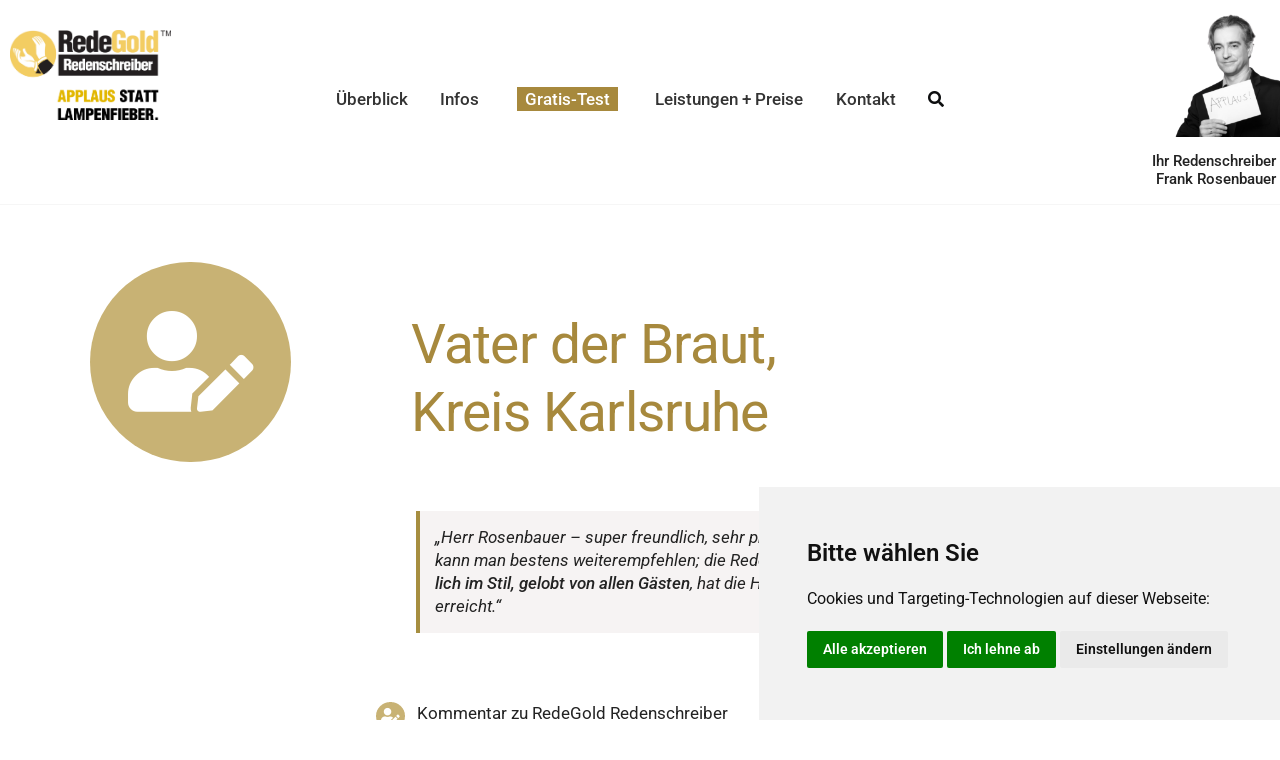

--- FILE ---
content_type: text/html; charset=UTF-8
request_url: https://www.redegold.de/vater-der-braut-kreis-karlsruhe-redenschreiber
body_size: 50635
content:
<!DOCTYPE html>
<html class="avada-html-layout-wide avada-html-header-position-top avada-html-layout-framed avada-is-100-percent-template" lang="de">
<head>
	<meta http-equiv="X-UA-Compatible" content="IE=edge" />
	<meta http-equiv="Content-Type" content="text/html; charset=utf-8"/>
	<meta name="viewport" content="width=device-width, initial-scale=1" />
	<style id="awb-critical-css">@media all{@font-face{font-family:Roboto;font-style:italic;font-weight:300;font-stretch:100%;font-display:swap;src:url(https://www.redegold.de/wp-content/uploads/fusion-gfonts/KFO5CnqEu92Fr1Mu53ZEC9_Vu3r1gIhOszmkC3kaWzU.woff2) format('woff2');unicode-range:U+0460-052F,U+1C80-1C8A,U+20B4,U+2DE0-2DFF,U+A640-A69F,U+FE2E-FE2F}@font-face{font-family:Roboto;font-style:italic;font-weight:300;font-stretch:100%;font-display:swap;src:url(https://www.redegold.de/wp-content/uploads/fusion-gfonts/KFO5CnqEu92Fr1Mu53ZEC9_Vu3r1gIhOszmkAnkaWzU.woff2) format('woff2');unicode-range:U+0301,U+0400-045F,U+0490-0491,U+04B0-04B1,U+2116}@font-face{font-family:Roboto;font-style:italic;font-weight:300;font-stretch:100%;font-display:swap;src:url(https://www.redegold.de/wp-content/uploads/fusion-gfonts/KFO5CnqEu92Fr1Mu53ZEC9_Vu3r1gIhOszmkCnkaWzU.woff2) format('woff2');unicode-range:U+1F00-1FFF}@font-face{font-family:Roboto;font-style:italic;font-weight:300;font-stretch:100%;font-display:swap;src:url(https://www.redegold.de/wp-content/uploads/fusion-gfonts/KFO5CnqEu92Fr1Mu53ZEC9_Vu3r1gIhOszmkBXkaWzU.woff2) format('woff2');unicode-range:U+0370-0377,U+037A-037F,U+0384-038A,U+038C,U+038E-03A1,U+03A3-03FF}@font-face{font-family:Roboto;font-style:italic;font-weight:300;font-stretch:100%;font-display:swap;src:url(https://www.redegold.de/wp-content/uploads/fusion-gfonts/KFO5CnqEu92Fr1Mu53ZEC9_Vu3r1gIhOszmkenkaWzU.woff2) format('woff2');unicode-range:U+0302-0303,U+0305,U+0307-0308,U+0310,U+0312,U+0315,U+031A,U+0326-0327,U+032C,U+032F-0330,U+0332-0333,U+0338,U+033A,U+0346,U+034D,U+0391-03A1,U+03A3-03A9,U+03B1-03C9,U+03D1,U+03D5-03D6,U+03F0-03F1,U+03F4-03F5,U+2016-2017,U+2034-2038,U+203C,U+2040,U+2043,U+2047,U+2050,U+2057,U+205F,U+2070-2071,U+2074-208E,U+2090-209C,U+20D0-20DC,U+20E1,U+20E5-20EF,U+2100-2112,U+2114-2115,U+2117-2121,U+2123-214F,U+2190,U+2192,U+2194-21AE,U+21B0-21E5,U+21F1-21F2,U+21F4-2211,U+2213-2214,U+2216-22FF,U+2308-230B,U+2310,U+2319,U+231C-2321,U+2336-237A,U+237C,U+2395,U+239B-23B7,U+23D0,U+23DC-23E1,U+2474-2475,U+25AF,U+25B3,U+25B7,U+25BD,U+25C1,U+25CA,U+25CC,U+25FB,U+266D-266F,U+27C0-27FF,U+2900-2AFF,U+2B0E-2B11,U+2B30-2B4C,U+2BFE,U+3030,U+FF5B,U+FF5D,U+1D400-1D7FF,U+1EE00-1EEFF}@font-face{font-family:Roboto;font-style:italic;font-weight:300;font-stretch:100%;font-display:swap;src:url(https://www.redegold.de/wp-content/uploads/fusion-gfonts/KFO5CnqEu92Fr1Mu53ZEC9_Vu3r1gIhOszmkaHkaWzU.woff2) format('woff2');unicode-range:U+0001-000C,U+000E-001F,U+007F-009F,U+20DD-20E0,U+20E2-20E4,U+2150-218F,U+2190,U+2192,U+2194-2199,U+21AF,U+21E6-21F0,U+21F3,U+2218-2219,U+2299,U+22C4-22C6,U+2300-243F,U+2440-244A,U+2460-24FF,U+25A0-27BF,U+2800-28FF,U+2921-2922,U+2981,U+29BF,U+29EB,U+2B00-2BFF,U+4DC0-4DFF,U+FFF9-FFFB,U+10140-1018E,U+10190-1019C,U+101A0,U+101D0-101FD,U+102E0-102FB,U+10E60-10E7E,U+1D2C0-1D2D3,U+1D2E0-1D37F,U+1F000-1F0FF,U+1F100-1F1AD,U+1F1E6-1F1FF,U+1F30D-1F30F,U+1F315,U+1F31C,U+1F31E,U+1F320-1F32C,U+1F336,U+1F378,U+1F37D,U+1F382,U+1F393-1F39F,U+1F3A7-1F3A8,U+1F3AC-1F3AF,U+1F3C2,U+1F3C4-1F3C6,U+1F3CA-1F3CE,U+1F3D4-1F3E0,U+1F3ED,U+1F3F1-1F3F3,U+1F3F5-1F3F7,U+1F408,U+1F415,U+1F41F,U+1F426,U+1F43F,U+1F441-1F442,U+1F444,U+1F446-1F449,U+1F44C-1F44E,U+1F453,U+1F46A,U+1F47D,U+1F4A3,U+1F4B0,U+1F4B3,U+1F4B9,U+1F4BB,U+1F4BF,U+1F4C8-1F4CB,U+1F4D6,U+1F4DA,U+1F4DF,U+1F4E3-1F4E6,U+1F4EA-1F4ED,U+1F4F7,U+1F4F9-1F4FB,U+1F4FD-1F4FE,U+1F503,U+1F507-1F50B,U+1F50D,U+1F512-1F513,U+1F53E-1F54A,U+1F54F-1F5FA,U+1F610,U+1F650-1F67F,U+1F687,U+1F68D,U+1F691,U+1F694,U+1F698,U+1F6AD,U+1F6B2,U+1F6B9-1F6BA,U+1F6BC,U+1F6C6-1F6CF,U+1F6D3-1F6D7,U+1F6E0-1F6EA,U+1F6F0-1F6F3,U+1F6F7-1F6FC,U+1F700-1F7FF,U+1F800-1F80B,U+1F810-1F847,U+1F850-1F859,U+1F860-1F887,U+1F890-1F8AD,U+1F8B0-1F8BB,U+1F8C0-1F8C1,U+1F900-1F90B,U+1F93B,U+1F946,U+1F984,U+1F996,U+1F9E9,U+1FA00-1FA6F,U+1FA70-1FA7C,U+1FA80-1FA89,U+1FA8F-1FAC6,U+1FACE-1FADC,U+1FADF-1FAE9,U+1FAF0-1FAF8,U+1FB00-1FBFF}@font-face{font-family:Roboto;font-style:italic;font-weight:300;font-stretch:100%;font-display:swap;src:url(https://www.redegold.de/wp-content/uploads/fusion-gfonts/KFO5CnqEu92Fr1Mu53ZEC9_Vu3r1gIhOszmkCXkaWzU.woff2) format('woff2');unicode-range:U+0102-0103,U+0110-0111,U+0128-0129,U+0168-0169,U+01A0-01A1,U+01AF-01B0,U+0300-0301,U+0303-0304,U+0308-0309,U+0323,U+0329,U+1EA0-1EF9,U+20AB}@font-face{font-family:Roboto;font-style:italic;font-weight:300;font-stretch:100%;font-display:swap;src:url(https://www.redegold.de/wp-content/uploads/fusion-gfonts/KFO5CnqEu92Fr1Mu53ZEC9_Vu3r1gIhOszmkCHkaWzU.woff2) format('woff2');unicode-range:U+0100-02BA,U+02BD-02C5,U+02C7-02CC,U+02CE-02D7,U+02DD-02FF,U+0304,U+0308,U+0329,U+1D00-1DBF,U+1E00-1E9F,U+1EF2-1EFF,U+2020,U+20A0-20AB,U+20AD-20C0,U+2113,U+2C60-2C7F,U+A720-A7FF}@font-face{font-family:Roboto;font-style:italic;font-weight:300;font-stretch:100%;font-display:swap;src:url(https://www.redegold.de/wp-content/uploads/fusion-gfonts/KFO5CnqEu92Fr1Mu53ZEC9_Vu3r1gIhOszmkBnka.woff2) format('woff2');unicode-range:U+0000-00FF,U+0131,U+0152-0153,U+02BB-02BC,U+02C6,U+02DA,U+02DC,U+0304,U+0308,U+0329,U+2000-206F,U+20AC,U+2122,U+2191,U+2193,U+2212,U+2215,U+FEFF,U+FFFD}@font-face{font-family:Roboto;font-style:italic;font-weight:400;font-stretch:100%;font-display:swap;src:url(https://www.redegold.de/wp-content/uploads/fusion-gfonts/KFO5CnqEu92Fr1Mu53ZEC9_Vu3r1gIhOszmkC3kaWzU.woff2) format('woff2');unicode-range:U+0460-052F,U+1C80-1C8A,U+20B4,U+2DE0-2DFF,U+A640-A69F,U+FE2E-FE2F}@font-face{font-family:Roboto;font-style:italic;font-weight:400;font-stretch:100%;font-display:swap;src:url(https://www.redegold.de/wp-content/uploads/fusion-gfonts/KFO5CnqEu92Fr1Mu53ZEC9_Vu3r1gIhOszmkAnkaWzU.woff2) format('woff2');unicode-range:U+0301,U+0400-045F,U+0490-0491,U+04B0-04B1,U+2116}@font-face{font-family:Roboto;font-style:italic;font-weight:400;font-stretch:100%;font-display:swap;src:url(https://www.redegold.de/wp-content/uploads/fusion-gfonts/KFO5CnqEu92Fr1Mu53ZEC9_Vu3r1gIhOszmkCnkaWzU.woff2) format('woff2');unicode-range:U+1F00-1FFF}@font-face{font-family:Roboto;font-style:italic;font-weight:400;font-stretch:100%;font-display:swap;src:url(https://www.redegold.de/wp-content/uploads/fusion-gfonts/KFO5CnqEu92Fr1Mu53ZEC9_Vu3r1gIhOszmkBXkaWzU.woff2) format('woff2');unicode-range:U+0370-0377,U+037A-037F,U+0384-038A,U+038C,U+038E-03A1,U+03A3-03FF}@font-face{font-family:Roboto;font-style:italic;font-weight:400;font-stretch:100%;font-display:swap;src:url(https://www.redegold.de/wp-content/uploads/fusion-gfonts/KFO5CnqEu92Fr1Mu53ZEC9_Vu3r1gIhOszmkenkaWzU.woff2) format('woff2');unicode-range:U+0302-0303,U+0305,U+0307-0308,U+0310,U+0312,U+0315,U+031A,U+0326-0327,U+032C,U+032F-0330,U+0332-0333,U+0338,U+033A,U+0346,U+034D,U+0391-03A1,U+03A3-03A9,U+03B1-03C9,U+03D1,U+03D5-03D6,U+03F0-03F1,U+03F4-03F5,U+2016-2017,U+2034-2038,U+203C,U+2040,U+2043,U+2047,U+2050,U+2057,U+205F,U+2070-2071,U+2074-208E,U+2090-209C,U+20D0-20DC,U+20E1,U+20E5-20EF,U+2100-2112,U+2114-2115,U+2117-2121,U+2123-214F,U+2190,U+2192,U+2194-21AE,U+21B0-21E5,U+21F1-21F2,U+21F4-2211,U+2213-2214,U+2216-22FF,U+2308-230B,U+2310,U+2319,U+231C-2321,U+2336-237A,U+237C,U+2395,U+239B-23B7,U+23D0,U+23DC-23E1,U+2474-2475,U+25AF,U+25B3,U+25B7,U+25BD,U+25C1,U+25CA,U+25CC,U+25FB,U+266D-266F,U+27C0-27FF,U+2900-2AFF,U+2B0E-2B11,U+2B30-2B4C,U+2BFE,U+3030,U+FF5B,U+FF5D,U+1D400-1D7FF,U+1EE00-1EEFF}@font-face{font-family:Roboto;font-style:italic;font-weight:400;font-stretch:100%;font-display:swap;src:url(https://www.redegold.de/wp-content/uploads/fusion-gfonts/KFO5CnqEu92Fr1Mu53ZEC9_Vu3r1gIhOszmkaHkaWzU.woff2) format('woff2');unicode-range:U+0001-000C,U+000E-001F,U+007F-009F,U+20DD-20E0,U+20E2-20E4,U+2150-218F,U+2190,U+2192,U+2194-2199,U+21AF,U+21E6-21F0,U+21F3,U+2218-2219,U+2299,U+22C4-22C6,U+2300-243F,U+2440-244A,U+2460-24FF,U+25A0-27BF,U+2800-28FF,U+2921-2922,U+2981,U+29BF,U+29EB,U+2B00-2BFF,U+4DC0-4DFF,U+FFF9-FFFB,U+10140-1018E,U+10190-1019C,U+101A0,U+101D0-101FD,U+102E0-102FB,U+10E60-10E7E,U+1D2C0-1D2D3,U+1D2E0-1D37F,U+1F000-1F0FF,U+1F100-1F1AD,U+1F1E6-1F1FF,U+1F30D-1F30F,U+1F315,U+1F31C,U+1F31E,U+1F320-1F32C,U+1F336,U+1F378,U+1F37D,U+1F382,U+1F393-1F39F,U+1F3A7-1F3A8,U+1F3AC-1F3AF,U+1F3C2,U+1F3C4-1F3C6,U+1F3CA-1F3CE,U+1F3D4-1F3E0,U+1F3ED,U+1F3F1-1F3F3,U+1F3F5-1F3F7,U+1F408,U+1F415,U+1F41F,U+1F426,U+1F43F,U+1F441-1F442,U+1F444,U+1F446-1F449,U+1F44C-1F44E,U+1F453,U+1F46A,U+1F47D,U+1F4A3,U+1F4B0,U+1F4B3,U+1F4B9,U+1F4BB,U+1F4BF,U+1F4C8-1F4CB,U+1F4D6,U+1F4DA,U+1F4DF,U+1F4E3-1F4E6,U+1F4EA-1F4ED,U+1F4F7,U+1F4F9-1F4FB,U+1F4FD-1F4FE,U+1F503,U+1F507-1F50B,U+1F50D,U+1F512-1F513,U+1F53E-1F54A,U+1F54F-1F5FA,U+1F610,U+1F650-1F67F,U+1F687,U+1F68D,U+1F691,U+1F694,U+1F698,U+1F6AD,U+1F6B2,U+1F6B9-1F6BA,U+1F6BC,U+1F6C6-1F6CF,U+1F6D3-1F6D7,U+1F6E0-1F6EA,U+1F6F0-1F6F3,U+1F6F7-1F6FC,U+1F700-1F7FF,U+1F800-1F80B,U+1F810-1F847,U+1F850-1F859,U+1F860-1F887,U+1F890-1F8AD,U+1F8B0-1F8BB,U+1F8C0-1F8C1,U+1F900-1F90B,U+1F93B,U+1F946,U+1F984,U+1F996,U+1F9E9,U+1FA00-1FA6F,U+1FA70-1FA7C,U+1FA80-1FA89,U+1FA8F-1FAC6,U+1FACE-1FADC,U+1FADF-1FAE9,U+1FAF0-1FAF8,U+1FB00-1FBFF}@font-face{font-family:Roboto;font-style:italic;font-weight:400;font-stretch:100%;font-display:swap;src:url(https://www.redegold.de/wp-content/uploads/fusion-gfonts/KFO5CnqEu92Fr1Mu53ZEC9_Vu3r1gIhOszmkCXkaWzU.woff2) format('woff2');unicode-range:U+0102-0103,U+0110-0111,U+0128-0129,U+0168-0169,U+01A0-01A1,U+01AF-01B0,U+0300-0301,U+0303-0304,U+0308-0309,U+0323,U+0329,U+1EA0-1EF9,U+20AB}@font-face{font-family:Roboto;font-style:italic;font-weight:400;font-stretch:100%;font-display:swap;src:url(https://www.redegold.de/wp-content/uploads/fusion-gfonts/KFO5CnqEu92Fr1Mu53ZEC9_Vu3r1gIhOszmkCHkaWzU.woff2) format('woff2');unicode-range:U+0100-02BA,U+02BD-02C5,U+02C7-02CC,U+02CE-02D7,U+02DD-02FF,U+0304,U+0308,U+0329,U+1D00-1DBF,U+1E00-1E9F,U+1EF2-1EFF,U+2020,U+20A0-20AB,U+20AD-20C0,U+2113,U+2C60-2C7F,U+A720-A7FF}@font-face{font-family:Roboto;font-style:italic;font-weight:400;font-stretch:100%;font-display:swap;src:url(https://www.redegold.de/wp-content/uploads/fusion-gfonts/KFO5CnqEu92Fr1Mu53ZEC9_Vu3r1gIhOszmkBnka.woff2) format('woff2');unicode-range:U+0000-00FF,U+0131,U+0152-0153,U+02BB-02BC,U+02C6,U+02DA,U+02DC,U+0304,U+0308,U+0329,U+2000-206F,U+20AC,U+2122,U+2191,U+2193,U+2212,U+2215,U+FEFF,U+FFFD}@font-face{font-family:Roboto;font-style:italic;font-weight:500;font-stretch:100%;font-display:swap;src:url(https://www.redegold.de/wp-content/uploads/fusion-gfonts/KFO5CnqEu92Fr1Mu53ZEC9_Vu3r1gIhOszmkC3kaWzU.woff2) format('woff2');unicode-range:U+0460-052F,U+1C80-1C8A,U+20B4,U+2DE0-2DFF,U+A640-A69F,U+FE2E-FE2F}@font-face{font-family:Roboto;font-style:italic;font-weight:500;font-stretch:100%;font-display:swap;src:url(https://www.redegold.de/wp-content/uploads/fusion-gfonts/KFO5CnqEu92Fr1Mu53ZEC9_Vu3r1gIhOszmkAnkaWzU.woff2) format('woff2');unicode-range:U+0301,U+0400-045F,U+0490-0491,U+04B0-04B1,U+2116}@font-face{font-family:Roboto;font-style:italic;font-weight:500;font-stretch:100%;font-display:swap;src:url(https://www.redegold.de/wp-content/uploads/fusion-gfonts/KFO5CnqEu92Fr1Mu53ZEC9_Vu3r1gIhOszmkCnkaWzU.woff2) format('woff2');unicode-range:U+1F00-1FFF}@font-face{font-family:Roboto;font-style:italic;font-weight:500;font-stretch:100%;font-display:swap;src:url(https://www.redegold.de/wp-content/uploads/fusion-gfonts/KFO5CnqEu92Fr1Mu53ZEC9_Vu3r1gIhOszmkBXkaWzU.woff2) format('woff2');unicode-range:U+0370-0377,U+037A-037F,U+0384-038A,U+038C,U+038E-03A1,U+03A3-03FF}@font-face{font-family:Roboto;font-style:italic;font-weight:500;font-stretch:100%;font-display:swap;src:url(https://www.redegold.de/wp-content/uploads/fusion-gfonts/KFO5CnqEu92Fr1Mu53ZEC9_Vu3r1gIhOszmkenkaWzU.woff2) format('woff2');unicode-range:U+0302-0303,U+0305,U+0307-0308,U+0310,U+0312,U+0315,U+031A,U+0326-0327,U+032C,U+032F-0330,U+0332-0333,U+0338,U+033A,U+0346,U+034D,U+0391-03A1,U+03A3-03A9,U+03B1-03C9,U+03D1,U+03D5-03D6,U+03F0-03F1,U+03F4-03F5,U+2016-2017,U+2034-2038,U+203C,U+2040,U+2043,U+2047,U+2050,U+2057,U+205F,U+2070-2071,U+2074-208E,U+2090-209C,U+20D0-20DC,U+20E1,U+20E5-20EF,U+2100-2112,U+2114-2115,U+2117-2121,U+2123-214F,U+2190,U+2192,U+2194-21AE,U+21B0-21E5,U+21F1-21F2,U+21F4-2211,U+2213-2214,U+2216-22FF,U+2308-230B,U+2310,U+2319,U+231C-2321,U+2336-237A,U+237C,U+2395,U+239B-23B7,U+23D0,U+23DC-23E1,U+2474-2475,U+25AF,U+25B3,U+25B7,U+25BD,U+25C1,U+25CA,U+25CC,U+25FB,U+266D-266F,U+27C0-27FF,U+2900-2AFF,U+2B0E-2B11,U+2B30-2B4C,U+2BFE,U+3030,U+FF5B,U+FF5D,U+1D400-1D7FF,U+1EE00-1EEFF}@font-face{font-family:Roboto;font-style:italic;font-weight:500;font-stretch:100%;font-display:swap;src:url(https://www.redegold.de/wp-content/uploads/fusion-gfonts/KFO5CnqEu92Fr1Mu53ZEC9_Vu3r1gIhOszmkaHkaWzU.woff2) format('woff2');unicode-range:U+0001-000C,U+000E-001F,U+007F-009F,U+20DD-20E0,U+20E2-20E4,U+2150-218F,U+2190,U+2192,U+2194-2199,U+21AF,U+21E6-21F0,U+21F3,U+2218-2219,U+2299,U+22C4-22C6,U+2300-243F,U+2440-244A,U+2460-24FF,U+25A0-27BF,U+2800-28FF,U+2921-2922,U+2981,U+29BF,U+29EB,U+2B00-2BFF,U+4DC0-4DFF,U+FFF9-FFFB,U+10140-1018E,U+10190-1019C,U+101A0,U+101D0-101FD,U+102E0-102FB,U+10E60-10E7E,U+1D2C0-1D2D3,U+1D2E0-1D37F,U+1F000-1F0FF,U+1F100-1F1AD,U+1F1E6-1F1FF,U+1F30D-1F30F,U+1F315,U+1F31C,U+1F31E,U+1F320-1F32C,U+1F336,U+1F378,U+1F37D,U+1F382,U+1F393-1F39F,U+1F3A7-1F3A8,U+1F3AC-1F3AF,U+1F3C2,U+1F3C4-1F3C6,U+1F3CA-1F3CE,U+1F3D4-1F3E0,U+1F3ED,U+1F3F1-1F3F3,U+1F3F5-1F3F7,U+1F408,U+1F415,U+1F41F,U+1F426,U+1F43F,U+1F441-1F442,U+1F444,U+1F446-1F449,U+1F44C-1F44E,U+1F453,U+1F46A,U+1F47D,U+1F4A3,U+1F4B0,U+1F4B3,U+1F4B9,U+1F4BB,U+1F4BF,U+1F4C8-1F4CB,U+1F4D6,U+1F4DA,U+1F4DF,U+1F4E3-1F4E6,U+1F4EA-1F4ED,U+1F4F7,U+1F4F9-1F4FB,U+1F4FD-1F4FE,U+1F503,U+1F507-1F50B,U+1F50D,U+1F512-1F513,U+1F53E-1F54A,U+1F54F-1F5FA,U+1F610,U+1F650-1F67F,U+1F687,U+1F68D,U+1F691,U+1F694,U+1F698,U+1F6AD,U+1F6B2,U+1F6B9-1F6BA,U+1F6BC,U+1F6C6-1F6CF,U+1F6D3-1F6D7,U+1F6E0-1F6EA,U+1F6F0-1F6F3,U+1F6F7-1F6FC,U+1F700-1F7FF,U+1F800-1F80B,U+1F810-1F847,U+1F850-1F859,U+1F860-1F887,U+1F890-1F8AD,U+1F8B0-1F8BB,U+1F8C0-1F8C1,U+1F900-1F90B,U+1F93B,U+1F946,U+1F984,U+1F996,U+1F9E9,U+1FA00-1FA6F,U+1FA70-1FA7C,U+1FA80-1FA89,U+1FA8F-1FAC6,U+1FACE-1FADC,U+1FADF-1FAE9,U+1FAF0-1FAF8,U+1FB00-1FBFF}@font-face{font-family:Roboto;font-style:italic;font-weight:500;font-stretch:100%;font-display:swap;src:url(https://www.redegold.de/wp-content/uploads/fusion-gfonts/KFO5CnqEu92Fr1Mu53ZEC9_Vu3r1gIhOszmkCXkaWzU.woff2) format('woff2');unicode-range:U+0102-0103,U+0110-0111,U+0128-0129,U+0168-0169,U+01A0-01A1,U+01AF-01B0,U+0300-0301,U+0303-0304,U+0308-0309,U+0323,U+0329,U+1EA0-1EF9,U+20AB}@font-face{font-family:Roboto;font-style:italic;font-weight:500;font-stretch:100%;font-display:swap;src:url(https://www.redegold.de/wp-content/uploads/fusion-gfonts/KFO5CnqEu92Fr1Mu53ZEC9_Vu3r1gIhOszmkCHkaWzU.woff2) format('woff2');unicode-range:U+0100-02BA,U+02BD-02C5,U+02C7-02CC,U+02CE-02D7,U+02DD-02FF,U+0304,U+0308,U+0329,U+1D00-1DBF,U+1E00-1E9F,U+1EF2-1EFF,U+2020,U+20A0-20AB,U+20AD-20C0,U+2113,U+2C60-2C7F,U+A720-A7FF}@font-face{font-family:Roboto;font-style:italic;font-weight:500;font-stretch:100%;font-display:swap;src:url(https://www.redegold.de/wp-content/uploads/fusion-gfonts/KFO5CnqEu92Fr1Mu53ZEC9_Vu3r1gIhOszmkBnka.woff2) format('woff2');unicode-range:U+0000-00FF,U+0131,U+0152-0153,U+02BB-02BC,U+02C6,U+02DA,U+02DC,U+0304,U+0308,U+0329,U+2000-206F,U+20AC,U+2122,U+2191,U+2193,U+2212,U+2215,U+FEFF,U+FFFD}@font-face{font-family:Roboto;font-style:italic;font-weight:600;font-stretch:100%;font-display:swap;src:url(https://www.redegold.de/wp-content/uploads/fusion-gfonts/KFO5CnqEu92Fr1Mu53ZEC9_Vu3r1gIhOszmkC3kaWzU.woff2) format('woff2');unicode-range:U+0460-052F,U+1C80-1C8A,U+20B4,U+2DE0-2DFF,U+A640-A69F,U+FE2E-FE2F}@font-face{font-family:Roboto;font-style:italic;font-weight:600;font-stretch:100%;font-display:swap;src:url(https://www.redegold.de/wp-content/uploads/fusion-gfonts/KFO5CnqEu92Fr1Mu53ZEC9_Vu3r1gIhOszmkAnkaWzU.woff2) format('woff2');unicode-range:U+0301,U+0400-045F,U+0490-0491,U+04B0-04B1,U+2116}@font-face{font-family:Roboto;font-style:italic;font-weight:600;font-stretch:100%;font-display:swap;src:url(https://www.redegold.de/wp-content/uploads/fusion-gfonts/KFO5CnqEu92Fr1Mu53ZEC9_Vu3r1gIhOszmkCnkaWzU.woff2) format('woff2');unicode-range:U+1F00-1FFF}@font-face{font-family:Roboto;font-style:italic;font-weight:600;font-stretch:100%;font-display:swap;src:url(https://www.redegold.de/wp-content/uploads/fusion-gfonts/KFO5CnqEu92Fr1Mu53ZEC9_Vu3r1gIhOszmkBXkaWzU.woff2) format('woff2');unicode-range:U+0370-0377,U+037A-037F,U+0384-038A,U+038C,U+038E-03A1,U+03A3-03FF}@font-face{font-family:Roboto;font-style:italic;font-weight:600;font-stretch:100%;font-display:swap;src:url(https://www.redegold.de/wp-content/uploads/fusion-gfonts/KFO5CnqEu92Fr1Mu53ZEC9_Vu3r1gIhOszmkenkaWzU.woff2) format('woff2');unicode-range:U+0302-0303,U+0305,U+0307-0308,U+0310,U+0312,U+0315,U+031A,U+0326-0327,U+032C,U+032F-0330,U+0332-0333,U+0338,U+033A,U+0346,U+034D,U+0391-03A1,U+03A3-03A9,U+03B1-03C9,U+03D1,U+03D5-03D6,U+03F0-03F1,U+03F4-03F5,U+2016-2017,U+2034-2038,U+203C,U+2040,U+2043,U+2047,U+2050,U+2057,U+205F,U+2070-2071,U+2074-208E,U+2090-209C,U+20D0-20DC,U+20E1,U+20E5-20EF,U+2100-2112,U+2114-2115,U+2117-2121,U+2123-214F,U+2190,U+2192,U+2194-21AE,U+21B0-21E5,U+21F1-21F2,U+21F4-2211,U+2213-2214,U+2216-22FF,U+2308-230B,U+2310,U+2319,U+231C-2321,U+2336-237A,U+237C,U+2395,U+239B-23B7,U+23D0,U+23DC-23E1,U+2474-2475,U+25AF,U+25B3,U+25B7,U+25BD,U+25C1,U+25CA,U+25CC,U+25FB,U+266D-266F,U+27C0-27FF,U+2900-2AFF,U+2B0E-2B11,U+2B30-2B4C,U+2BFE,U+3030,U+FF5B,U+FF5D,U+1D400-1D7FF,U+1EE00-1EEFF}@font-face{font-family:Roboto;font-style:italic;font-weight:600;font-stretch:100%;font-display:swap;src:url(https://www.redegold.de/wp-content/uploads/fusion-gfonts/KFO5CnqEu92Fr1Mu53ZEC9_Vu3r1gIhOszmkaHkaWzU.woff2) format('woff2');unicode-range:U+0001-000C,U+000E-001F,U+007F-009F,U+20DD-20E0,U+20E2-20E4,U+2150-218F,U+2190,U+2192,U+2194-2199,U+21AF,U+21E6-21F0,U+21F3,U+2218-2219,U+2299,U+22C4-22C6,U+2300-243F,U+2440-244A,U+2460-24FF,U+25A0-27BF,U+2800-28FF,U+2921-2922,U+2981,U+29BF,U+29EB,U+2B00-2BFF,U+4DC0-4DFF,U+FFF9-FFFB,U+10140-1018E,U+10190-1019C,U+101A0,U+101D0-101FD,U+102E0-102FB,U+10E60-10E7E,U+1D2C0-1D2D3,U+1D2E0-1D37F,U+1F000-1F0FF,U+1F100-1F1AD,U+1F1E6-1F1FF,U+1F30D-1F30F,U+1F315,U+1F31C,U+1F31E,U+1F320-1F32C,U+1F336,U+1F378,U+1F37D,U+1F382,U+1F393-1F39F,U+1F3A7-1F3A8,U+1F3AC-1F3AF,U+1F3C2,U+1F3C4-1F3C6,U+1F3CA-1F3CE,U+1F3D4-1F3E0,U+1F3ED,U+1F3F1-1F3F3,U+1F3F5-1F3F7,U+1F408,U+1F415,U+1F41F,U+1F426,U+1F43F,U+1F441-1F442,U+1F444,U+1F446-1F449,U+1F44C-1F44E,U+1F453,U+1F46A,U+1F47D,U+1F4A3,U+1F4B0,U+1F4B3,U+1F4B9,U+1F4BB,U+1F4BF,U+1F4C8-1F4CB,U+1F4D6,U+1F4DA,U+1F4DF,U+1F4E3-1F4E6,U+1F4EA-1F4ED,U+1F4F7,U+1F4F9-1F4FB,U+1F4FD-1F4FE,U+1F503,U+1F507-1F50B,U+1F50D,U+1F512-1F513,U+1F53E-1F54A,U+1F54F-1F5FA,U+1F610,U+1F650-1F67F,U+1F687,U+1F68D,U+1F691,U+1F694,U+1F698,U+1F6AD,U+1F6B2,U+1F6B9-1F6BA,U+1F6BC,U+1F6C6-1F6CF,U+1F6D3-1F6D7,U+1F6E0-1F6EA,U+1F6F0-1F6F3,U+1F6F7-1F6FC,U+1F700-1F7FF,U+1F800-1F80B,U+1F810-1F847,U+1F850-1F859,U+1F860-1F887,U+1F890-1F8AD,U+1F8B0-1F8BB,U+1F8C0-1F8C1,U+1F900-1F90B,U+1F93B,U+1F946,U+1F984,U+1F996,U+1F9E9,U+1FA00-1FA6F,U+1FA70-1FA7C,U+1FA80-1FA89,U+1FA8F-1FAC6,U+1FACE-1FADC,U+1FADF-1FAE9,U+1FAF0-1FAF8,U+1FB00-1FBFF}@font-face{font-family:Roboto;font-style:italic;font-weight:600;font-stretch:100%;font-display:swap;src:url(https://www.redegold.de/wp-content/uploads/fusion-gfonts/KFO5CnqEu92Fr1Mu53ZEC9_Vu3r1gIhOszmkCXkaWzU.woff2) format('woff2');unicode-range:U+0102-0103,U+0110-0111,U+0128-0129,U+0168-0169,U+01A0-01A1,U+01AF-01B0,U+0300-0301,U+0303-0304,U+0308-0309,U+0323,U+0329,U+1EA0-1EF9,U+20AB}@font-face{font-family:Roboto;font-style:italic;font-weight:600;font-stretch:100%;font-display:swap;src:url(https://www.redegold.de/wp-content/uploads/fusion-gfonts/KFO5CnqEu92Fr1Mu53ZEC9_Vu3r1gIhOszmkCHkaWzU.woff2) format('woff2');unicode-range:U+0100-02BA,U+02BD-02C5,U+02C7-02CC,U+02CE-02D7,U+02DD-02FF,U+0304,U+0308,U+0329,U+1D00-1DBF,U+1E00-1E9F,U+1EF2-1EFF,U+2020,U+20A0-20AB,U+20AD-20C0,U+2113,U+2C60-2C7F,U+A720-A7FF}@font-face{font-family:Roboto;font-style:italic;font-weight:600;font-stretch:100%;font-display:swap;src:url(https://www.redegold.de/wp-content/uploads/fusion-gfonts/KFO5CnqEu92Fr1Mu53ZEC9_Vu3r1gIhOszmkBnka.woff2) format('woff2');unicode-range:U+0000-00FF,U+0131,U+0152-0153,U+02BB-02BC,U+02C6,U+02DA,U+02DC,U+0304,U+0308,U+0329,U+2000-206F,U+20AC,U+2122,U+2191,U+2193,U+2212,U+2215,U+FEFF,U+FFFD}@font-face{font-family:Roboto;font-style:normal;font-weight:300;font-stretch:100%;font-display:swap;src:url(https://www.redegold.de/wp-content/uploads/fusion-gfonts/KFO7CnqEu92Fr1ME7kSn66aGLdTylUAMa3GUBGEe.woff2) format('woff2');unicode-range:U+0460-052F,U+1C80-1C8A,U+20B4,U+2DE0-2DFF,U+A640-A69F,U+FE2E-FE2F}@font-face{font-family:Roboto;font-style:normal;font-weight:300;font-stretch:100%;font-display:swap;src:url(https://www.redegold.de/wp-content/uploads/fusion-gfonts/KFO7CnqEu92Fr1ME7kSn66aGLdTylUAMa3iUBGEe.woff2) format('woff2');unicode-range:U+0301,U+0400-045F,U+0490-0491,U+04B0-04B1,U+2116}@font-face{font-family:Roboto;font-style:normal;font-weight:300;font-stretch:100%;font-display:swap;src:url(https://www.redegold.de/wp-content/uploads/fusion-gfonts/KFO7CnqEu92Fr1ME7kSn66aGLdTylUAMa3CUBGEe.woff2) format('woff2');unicode-range:U+1F00-1FFF}@font-face{font-family:Roboto;font-style:normal;font-weight:300;font-stretch:100%;font-display:swap;src:url(https://www.redegold.de/wp-content/uploads/fusion-gfonts/KFO7CnqEu92Fr1ME7kSn66aGLdTylUAMa3-UBGEe.woff2) format('woff2');unicode-range:U+0370-0377,U+037A-037F,U+0384-038A,U+038C,U+038E-03A1,U+03A3-03FF}@font-face{font-family:Roboto;font-style:normal;font-weight:300;font-stretch:100%;font-display:swap;src:url(https://www.redegold.de/wp-content/uploads/fusion-gfonts/KFO7CnqEu92Fr1ME7kSn66aGLdTylUAMawCUBGEe.woff2) format('woff2');unicode-range:U+0302-0303,U+0305,U+0307-0308,U+0310,U+0312,U+0315,U+031A,U+0326-0327,U+032C,U+032F-0330,U+0332-0333,U+0338,U+033A,U+0346,U+034D,U+0391-03A1,U+03A3-03A9,U+03B1-03C9,U+03D1,U+03D5-03D6,U+03F0-03F1,U+03F4-03F5,U+2016-2017,U+2034-2038,U+203C,U+2040,U+2043,U+2047,U+2050,U+2057,U+205F,U+2070-2071,U+2074-208E,U+2090-209C,U+20D0-20DC,U+20E1,U+20E5-20EF,U+2100-2112,U+2114-2115,U+2117-2121,U+2123-214F,U+2190,U+2192,U+2194-21AE,U+21B0-21E5,U+21F1-21F2,U+21F4-2211,U+2213-2214,U+2216-22FF,U+2308-230B,U+2310,U+2319,U+231C-2321,U+2336-237A,U+237C,U+2395,U+239B-23B7,U+23D0,U+23DC-23E1,U+2474-2475,U+25AF,U+25B3,U+25B7,U+25BD,U+25C1,U+25CA,U+25CC,U+25FB,U+266D-266F,U+27C0-27FF,U+2900-2AFF,U+2B0E-2B11,U+2B30-2B4C,U+2BFE,U+3030,U+FF5B,U+FF5D,U+1D400-1D7FF,U+1EE00-1EEFF}@font-face{font-family:Roboto;font-style:normal;font-weight:300;font-stretch:100%;font-display:swap;src:url(https://www.redegold.de/wp-content/uploads/fusion-gfonts/KFO7CnqEu92Fr1ME7kSn66aGLdTylUAMaxKUBGEe.woff2) format('woff2');unicode-range:U+0001-000C,U+000E-001F,U+007F-009F,U+20DD-20E0,U+20E2-20E4,U+2150-218F,U+2190,U+2192,U+2194-2199,U+21AF,U+21E6-21F0,U+21F3,U+2218-2219,U+2299,U+22C4-22C6,U+2300-243F,U+2440-244A,U+2460-24FF,U+25A0-27BF,U+2800-28FF,U+2921-2922,U+2981,U+29BF,U+29EB,U+2B00-2BFF,U+4DC0-4DFF,U+FFF9-FFFB,U+10140-1018E,U+10190-1019C,U+101A0,U+101D0-101FD,U+102E0-102FB,U+10E60-10E7E,U+1D2C0-1D2D3,U+1D2E0-1D37F,U+1F000-1F0FF,U+1F100-1F1AD,U+1F1E6-1F1FF,U+1F30D-1F30F,U+1F315,U+1F31C,U+1F31E,U+1F320-1F32C,U+1F336,U+1F378,U+1F37D,U+1F382,U+1F393-1F39F,U+1F3A7-1F3A8,U+1F3AC-1F3AF,U+1F3C2,U+1F3C4-1F3C6,U+1F3CA-1F3CE,U+1F3D4-1F3E0,U+1F3ED,U+1F3F1-1F3F3,U+1F3F5-1F3F7,U+1F408,U+1F415,U+1F41F,U+1F426,U+1F43F,U+1F441-1F442,U+1F444,U+1F446-1F449,U+1F44C-1F44E,U+1F453,U+1F46A,U+1F47D,U+1F4A3,U+1F4B0,U+1F4B3,U+1F4B9,U+1F4BB,U+1F4BF,U+1F4C8-1F4CB,U+1F4D6,U+1F4DA,U+1F4DF,U+1F4E3-1F4E6,U+1F4EA-1F4ED,U+1F4F7,U+1F4F9-1F4FB,U+1F4FD-1F4FE,U+1F503,U+1F507-1F50B,U+1F50D,U+1F512-1F513,U+1F53E-1F54A,U+1F54F-1F5FA,U+1F610,U+1F650-1F67F,U+1F687,U+1F68D,U+1F691,U+1F694,U+1F698,U+1F6AD,U+1F6B2,U+1F6B9-1F6BA,U+1F6BC,U+1F6C6-1F6CF,U+1F6D3-1F6D7,U+1F6E0-1F6EA,U+1F6F0-1F6F3,U+1F6F7-1F6FC,U+1F700-1F7FF,U+1F800-1F80B,U+1F810-1F847,U+1F850-1F859,U+1F860-1F887,U+1F890-1F8AD,U+1F8B0-1F8BB,U+1F8C0-1F8C1,U+1F900-1F90B,U+1F93B,U+1F946,U+1F984,U+1F996,U+1F9E9,U+1FA00-1FA6F,U+1FA70-1FA7C,U+1FA80-1FA89,U+1FA8F-1FAC6,U+1FACE-1FADC,U+1FADF-1FAE9,U+1FAF0-1FAF8,U+1FB00-1FBFF}@font-face{font-family:Roboto;font-style:normal;font-weight:300;font-stretch:100%;font-display:swap;src:url(https://www.redegold.de/wp-content/uploads/fusion-gfonts/KFO7CnqEu92Fr1ME7kSn66aGLdTylUAMa3OUBGEe.woff2) format('woff2');unicode-range:U+0102-0103,U+0110-0111,U+0128-0129,U+0168-0169,U+01A0-01A1,U+01AF-01B0,U+0300-0301,U+0303-0304,U+0308-0309,U+0323,U+0329,U+1EA0-1EF9,U+20AB}@font-face{font-family:Roboto;font-style:normal;font-weight:300;font-stretch:100%;font-display:swap;src:url(https://www.redegold.de/wp-content/uploads/fusion-gfonts/KFO7CnqEu92Fr1ME7kSn66aGLdTylUAMa3KUBGEe.woff2) format('woff2');unicode-range:U+0100-02BA,U+02BD-02C5,U+02C7-02CC,U+02CE-02D7,U+02DD-02FF,U+0304,U+0308,U+0329,U+1D00-1DBF,U+1E00-1E9F,U+1EF2-1EFF,U+2020,U+20A0-20AB,U+20AD-20C0,U+2113,U+2C60-2C7F,U+A720-A7FF}@font-face{font-family:Roboto;font-style:normal;font-weight:300;font-stretch:100%;font-display:swap;src:url(https://www.redegold.de/wp-content/uploads/fusion-gfonts/KFO7CnqEu92Fr1ME7kSn66aGLdTylUAMa3yUBA.woff2) format('woff2');unicode-range:U+0000-00FF,U+0131,U+0152-0153,U+02BB-02BC,U+02C6,U+02DA,U+02DC,U+0304,U+0308,U+0329,U+2000-206F,U+20AC,U+2122,U+2191,U+2193,U+2212,U+2215,U+FEFF,U+FFFD}@font-face{font-family:Roboto;font-style:normal;font-weight:400;font-stretch:100%;font-display:swap;src:url(https://www.redegold.de/wp-content/uploads/fusion-gfonts/KFO7CnqEu92Fr1ME7kSn66aGLdTylUAMa3GUBGEe.woff2) format('woff2');unicode-range:U+0460-052F,U+1C80-1C8A,U+20B4,U+2DE0-2DFF,U+A640-A69F,U+FE2E-FE2F}@font-face{font-family:Roboto;font-style:normal;font-weight:400;font-stretch:100%;font-display:swap;src:url(https://www.redegold.de/wp-content/uploads/fusion-gfonts/KFO7CnqEu92Fr1ME7kSn66aGLdTylUAMa3iUBGEe.woff2) format('woff2');unicode-range:U+0301,U+0400-045F,U+0490-0491,U+04B0-04B1,U+2116}@font-face{font-family:Roboto;font-style:normal;font-weight:400;font-stretch:100%;font-display:swap;src:url(https://www.redegold.de/wp-content/uploads/fusion-gfonts/KFO7CnqEu92Fr1ME7kSn66aGLdTylUAMa3CUBGEe.woff2) format('woff2');unicode-range:U+1F00-1FFF}@font-face{font-family:Roboto;font-style:normal;font-weight:400;font-stretch:100%;font-display:swap;src:url(https://www.redegold.de/wp-content/uploads/fusion-gfonts/KFO7CnqEu92Fr1ME7kSn66aGLdTylUAMa3-UBGEe.woff2) format('woff2');unicode-range:U+0370-0377,U+037A-037F,U+0384-038A,U+038C,U+038E-03A1,U+03A3-03FF}@font-face{font-family:Roboto;font-style:normal;font-weight:400;font-stretch:100%;font-display:swap;src:url(https://www.redegold.de/wp-content/uploads/fusion-gfonts/KFO7CnqEu92Fr1ME7kSn66aGLdTylUAMawCUBGEe.woff2) format('woff2');unicode-range:U+0302-0303,U+0305,U+0307-0308,U+0310,U+0312,U+0315,U+031A,U+0326-0327,U+032C,U+032F-0330,U+0332-0333,U+0338,U+033A,U+0346,U+034D,U+0391-03A1,U+03A3-03A9,U+03B1-03C9,U+03D1,U+03D5-03D6,U+03F0-03F1,U+03F4-03F5,U+2016-2017,U+2034-2038,U+203C,U+2040,U+2043,U+2047,U+2050,U+2057,U+205F,U+2070-2071,U+2074-208E,U+2090-209C,U+20D0-20DC,U+20E1,U+20E5-20EF,U+2100-2112,U+2114-2115,U+2117-2121,U+2123-214F,U+2190,U+2192,U+2194-21AE,U+21B0-21E5,U+21F1-21F2,U+21F4-2211,U+2213-2214,U+2216-22FF,U+2308-230B,U+2310,U+2319,U+231C-2321,U+2336-237A,U+237C,U+2395,U+239B-23B7,U+23D0,U+23DC-23E1,U+2474-2475,U+25AF,U+25B3,U+25B7,U+25BD,U+25C1,U+25CA,U+25CC,U+25FB,U+266D-266F,U+27C0-27FF,U+2900-2AFF,U+2B0E-2B11,U+2B30-2B4C,U+2BFE,U+3030,U+FF5B,U+FF5D,U+1D400-1D7FF,U+1EE00-1EEFF}@font-face{font-family:Roboto;font-style:normal;font-weight:400;font-stretch:100%;font-display:swap;src:url(https://www.redegold.de/wp-content/uploads/fusion-gfonts/KFO7CnqEu92Fr1ME7kSn66aGLdTylUAMaxKUBGEe.woff2) format('woff2');unicode-range:U+0001-000C,U+000E-001F,U+007F-009F,U+20DD-20E0,U+20E2-20E4,U+2150-218F,U+2190,U+2192,U+2194-2199,U+21AF,U+21E6-21F0,U+21F3,U+2218-2219,U+2299,U+22C4-22C6,U+2300-243F,U+2440-244A,U+2460-24FF,U+25A0-27BF,U+2800-28FF,U+2921-2922,U+2981,U+29BF,U+29EB,U+2B00-2BFF,U+4DC0-4DFF,U+FFF9-FFFB,U+10140-1018E,U+10190-1019C,U+101A0,U+101D0-101FD,U+102E0-102FB,U+10E60-10E7E,U+1D2C0-1D2D3,U+1D2E0-1D37F,U+1F000-1F0FF,U+1F100-1F1AD,U+1F1E6-1F1FF,U+1F30D-1F30F,U+1F315,U+1F31C,U+1F31E,U+1F320-1F32C,U+1F336,U+1F378,U+1F37D,U+1F382,U+1F393-1F39F,U+1F3A7-1F3A8,U+1F3AC-1F3AF,U+1F3C2,U+1F3C4-1F3C6,U+1F3CA-1F3CE,U+1F3D4-1F3E0,U+1F3ED,U+1F3F1-1F3F3,U+1F3F5-1F3F7,U+1F408,U+1F415,U+1F41F,U+1F426,U+1F43F,U+1F441-1F442,U+1F444,U+1F446-1F449,U+1F44C-1F44E,U+1F453,U+1F46A,U+1F47D,U+1F4A3,U+1F4B0,U+1F4B3,U+1F4B9,U+1F4BB,U+1F4BF,U+1F4C8-1F4CB,U+1F4D6,U+1F4DA,U+1F4DF,U+1F4E3-1F4E6,U+1F4EA-1F4ED,U+1F4F7,U+1F4F9-1F4FB,U+1F4FD-1F4FE,U+1F503,U+1F507-1F50B,U+1F50D,U+1F512-1F513,U+1F53E-1F54A,U+1F54F-1F5FA,U+1F610,U+1F650-1F67F,U+1F687,U+1F68D,U+1F691,U+1F694,U+1F698,U+1F6AD,U+1F6B2,U+1F6B9-1F6BA,U+1F6BC,U+1F6C6-1F6CF,U+1F6D3-1F6D7,U+1F6E0-1F6EA,U+1F6F0-1F6F3,U+1F6F7-1F6FC,U+1F700-1F7FF,U+1F800-1F80B,U+1F810-1F847,U+1F850-1F859,U+1F860-1F887,U+1F890-1F8AD,U+1F8B0-1F8BB,U+1F8C0-1F8C1,U+1F900-1F90B,U+1F93B,U+1F946,U+1F984,U+1F996,U+1F9E9,U+1FA00-1FA6F,U+1FA70-1FA7C,U+1FA80-1FA89,U+1FA8F-1FAC6,U+1FACE-1FADC,U+1FADF-1FAE9,U+1FAF0-1FAF8,U+1FB00-1FBFF}@font-face{font-family:Roboto;font-style:normal;font-weight:400;font-stretch:100%;font-display:swap;src:url(https://www.redegold.de/wp-content/uploads/fusion-gfonts/KFO7CnqEu92Fr1ME7kSn66aGLdTylUAMa3OUBGEe.woff2) format('woff2');unicode-range:U+0102-0103,U+0110-0111,U+0128-0129,U+0168-0169,U+01A0-01A1,U+01AF-01B0,U+0300-0301,U+0303-0304,U+0308-0309,U+0323,U+0329,U+1EA0-1EF9,U+20AB}@font-face{font-family:Roboto;font-style:normal;font-weight:400;font-stretch:100%;font-display:swap;src:url(https://www.redegold.de/wp-content/uploads/fusion-gfonts/KFO7CnqEu92Fr1ME7kSn66aGLdTylUAMa3KUBGEe.woff2) format('woff2');unicode-range:U+0100-02BA,U+02BD-02C5,U+02C7-02CC,U+02CE-02D7,U+02DD-02FF,U+0304,U+0308,U+0329,U+1D00-1DBF,U+1E00-1E9F,U+1EF2-1EFF,U+2020,U+20A0-20AB,U+20AD-20C0,U+2113,U+2C60-2C7F,U+A720-A7FF}@font-face{font-family:Roboto;font-style:normal;font-weight:400;font-stretch:100%;font-display:swap;src:url(https://www.redegold.de/wp-content/uploads/fusion-gfonts/KFO7CnqEu92Fr1ME7kSn66aGLdTylUAMa3yUBA.woff2) format('woff2');unicode-range:U+0000-00FF,U+0131,U+0152-0153,U+02BB-02BC,U+02C6,U+02DA,U+02DC,U+0304,U+0308,U+0329,U+2000-206F,U+20AC,U+2122,U+2191,U+2193,U+2212,U+2215,U+FEFF,U+FFFD}@font-face{font-family:Roboto;font-style:normal;font-weight:500;font-stretch:100%;font-display:swap;src:url(https://www.redegold.de/wp-content/uploads/fusion-gfonts/KFO7CnqEu92Fr1ME7kSn66aGLdTylUAMa3GUBGEe.woff2) format('woff2');unicode-range:U+0460-052F,U+1C80-1C8A,U+20B4,U+2DE0-2DFF,U+A640-A69F,U+FE2E-FE2F}@font-face{font-family:Roboto;font-style:normal;font-weight:500;font-stretch:100%;font-display:swap;src:url(https://www.redegold.de/wp-content/uploads/fusion-gfonts/KFO7CnqEu92Fr1ME7kSn66aGLdTylUAMa3iUBGEe.woff2) format('woff2');unicode-range:U+0301,U+0400-045F,U+0490-0491,U+04B0-04B1,U+2116}@font-face{font-family:Roboto;font-style:normal;font-weight:500;font-stretch:100%;font-display:swap;src:url(https://www.redegold.de/wp-content/uploads/fusion-gfonts/KFO7CnqEu92Fr1ME7kSn66aGLdTylUAMa3CUBGEe.woff2) format('woff2');unicode-range:U+1F00-1FFF}@font-face{font-family:Roboto;font-style:normal;font-weight:500;font-stretch:100%;font-display:swap;src:url(https://www.redegold.de/wp-content/uploads/fusion-gfonts/KFO7CnqEu92Fr1ME7kSn66aGLdTylUAMa3-UBGEe.woff2) format('woff2');unicode-range:U+0370-0377,U+037A-037F,U+0384-038A,U+038C,U+038E-03A1,U+03A3-03FF}@font-face{font-family:Roboto;font-style:normal;font-weight:500;font-stretch:100%;font-display:swap;src:url(https://www.redegold.de/wp-content/uploads/fusion-gfonts/KFO7CnqEu92Fr1ME7kSn66aGLdTylUAMawCUBGEe.woff2) format('woff2');unicode-range:U+0302-0303,U+0305,U+0307-0308,U+0310,U+0312,U+0315,U+031A,U+0326-0327,U+032C,U+032F-0330,U+0332-0333,U+0338,U+033A,U+0346,U+034D,U+0391-03A1,U+03A3-03A9,U+03B1-03C9,U+03D1,U+03D5-03D6,U+03F0-03F1,U+03F4-03F5,U+2016-2017,U+2034-2038,U+203C,U+2040,U+2043,U+2047,U+2050,U+2057,U+205F,U+2070-2071,U+2074-208E,U+2090-209C,U+20D0-20DC,U+20E1,U+20E5-20EF,U+2100-2112,U+2114-2115,U+2117-2121,U+2123-214F,U+2190,U+2192,U+2194-21AE,U+21B0-21E5,U+21F1-21F2,U+21F4-2211,U+2213-2214,U+2216-22FF,U+2308-230B,U+2310,U+2319,U+231C-2321,U+2336-237A,U+237C,U+2395,U+239B-23B7,U+23D0,U+23DC-23E1,U+2474-2475,U+25AF,U+25B3,U+25B7,U+25BD,U+25C1,U+25CA,U+25CC,U+25FB,U+266D-266F,U+27C0-27FF,U+2900-2AFF,U+2B0E-2B11,U+2B30-2B4C,U+2BFE,U+3030,U+FF5B,U+FF5D,U+1D400-1D7FF,U+1EE00-1EEFF}@font-face{font-family:Roboto;font-style:normal;font-weight:500;font-stretch:100%;font-display:swap;src:url(https://www.redegold.de/wp-content/uploads/fusion-gfonts/KFO7CnqEu92Fr1ME7kSn66aGLdTylUAMaxKUBGEe.woff2) format('woff2');unicode-range:U+0001-000C,U+000E-001F,U+007F-009F,U+20DD-20E0,U+20E2-20E4,U+2150-218F,U+2190,U+2192,U+2194-2199,U+21AF,U+21E6-21F0,U+21F3,U+2218-2219,U+2299,U+22C4-22C6,U+2300-243F,U+2440-244A,U+2460-24FF,U+25A0-27BF,U+2800-28FF,U+2921-2922,U+2981,U+29BF,U+29EB,U+2B00-2BFF,U+4DC0-4DFF,U+FFF9-FFFB,U+10140-1018E,U+10190-1019C,U+101A0,U+101D0-101FD,U+102E0-102FB,U+10E60-10E7E,U+1D2C0-1D2D3,U+1D2E0-1D37F,U+1F000-1F0FF,U+1F100-1F1AD,U+1F1E6-1F1FF,U+1F30D-1F30F,U+1F315,U+1F31C,U+1F31E,U+1F320-1F32C,U+1F336,U+1F378,U+1F37D,U+1F382,U+1F393-1F39F,U+1F3A7-1F3A8,U+1F3AC-1F3AF,U+1F3C2,U+1F3C4-1F3C6,U+1F3CA-1F3CE,U+1F3D4-1F3E0,U+1F3ED,U+1F3F1-1F3F3,U+1F3F5-1F3F7,U+1F408,U+1F415,U+1F41F,U+1F426,U+1F43F,U+1F441-1F442,U+1F444,U+1F446-1F449,U+1F44C-1F44E,U+1F453,U+1F46A,U+1F47D,U+1F4A3,U+1F4B0,U+1F4B3,U+1F4B9,U+1F4BB,U+1F4BF,U+1F4C8-1F4CB,U+1F4D6,U+1F4DA,U+1F4DF,U+1F4E3-1F4E6,U+1F4EA-1F4ED,U+1F4F7,U+1F4F9-1F4FB,U+1F4FD-1F4FE,U+1F503,U+1F507-1F50B,U+1F50D,U+1F512-1F513,U+1F53E-1F54A,U+1F54F-1F5FA,U+1F610,U+1F650-1F67F,U+1F687,U+1F68D,U+1F691,U+1F694,U+1F698,U+1F6AD,U+1F6B2,U+1F6B9-1F6BA,U+1F6BC,U+1F6C6-1F6CF,U+1F6D3-1F6D7,U+1F6E0-1F6EA,U+1F6F0-1F6F3,U+1F6F7-1F6FC,U+1F700-1F7FF,U+1F800-1F80B,U+1F810-1F847,U+1F850-1F859,U+1F860-1F887,U+1F890-1F8AD,U+1F8B0-1F8BB,U+1F8C0-1F8C1,U+1F900-1F90B,U+1F93B,U+1F946,U+1F984,U+1F996,U+1F9E9,U+1FA00-1FA6F,U+1FA70-1FA7C,U+1FA80-1FA89,U+1FA8F-1FAC6,U+1FACE-1FADC,U+1FADF-1FAE9,U+1FAF0-1FAF8,U+1FB00-1FBFF}@font-face{font-family:Roboto;font-style:normal;font-weight:500;font-stretch:100%;font-display:swap;src:url(https://www.redegold.de/wp-content/uploads/fusion-gfonts/KFO7CnqEu92Fr1ME7kSn66aGLdTylUAMa3OUBGEe.woff2) format('woff2');unicode-range:U+0102-0103,U+0110-0111,U+0128-0129,U+0168-0169,U+01A0-01A1,U+01AF-01B0,U+0300-0301,U+0303-0304,U+0308-0309,U+0323,U+0329,U+1EA0-1EF9,U+20AB}@font-face{font-family:Roboto;font-style:normal;font-weight:500;font-stretch:100%;font-display:swap;src:url(https://www.redegold.de/wp-content/uploads/fusion-gfonts/KFO7CnqEu92Fr1ME7kSn66aGLdTylUAMa3KUBGEe.woff2) format('woff2');unicode-range:U+0100-02BA,U+02BD-02C5,U+02C7-02CC,U+02CE-02D7,U+02DD-02FF,U+0304,U+0308,U+0329,U+1D00-1DBF,U+1E00-1E9F,U+1EF2-1EFF,U+2020,U+20A0-20AB,U+20AD-20C0,U+2113,U+2C60-2C7F,U+A720-A7FF}@font-face{font-family:Roboto;font-style:normal;font-weight:500;font-stretch:100%;font-display:swap;src:url(https://www.redegold.de/wp-content/uploads/fusion-gfonts/KFO7CnqEu92Fr1ME7kSn66aGLdTylUAMa3yUBA.woff2) format('woff2');unicode-range:U+0000-00FF,U+0131,U+0152-0153,U+02BB-02BC,U+02C6,U+02DA,U+02DC,U+0304,U+0308,U+0329,U+2000-206F,U+20AC,U+2122,U+2191,U+2193,U+2212,U+2215,U+FEFF,U+FFFD}@font-face{font-family:Roboto;font-style:normal;font-weight:600;font-stretch:100%;font-display:swap;src:url(https://www.redegold.de/wp-content/uploads/fusion-gfonts/KFO7CnqEu92Fr1ME7kSn66aGLdTylUAMa3GUBGEe.woff2) format('woff2');unicode-range:U+0460-052F,U+1C80-1C8A,U+20B4,U+2DE0-2DFF,U+A640-A69F,U+FE2E-FE2F}@font-face{font-family:Roboto;font-style:normal;font-weight:600;font-stretch:100%;font-display:swap;src:url(https://www.redegold.de/wp-content/uploads/fusion-gfonts/KFO7CnqEu92Fr1ME7kSn66aGLdTylUAMa3iUBGEe.woff2) format('woff2');unicode-range:U+0301,U+0400-045F,U+0490-0491,U+04B0-04B1,U+2116}@font-face{font-family:Roboto;font-style:normal;font-weight:600;font-stretch:100%;font-display:swap;src:url(https://www.redegold.de/wp-content/uploads/fusion-gfonts/KFO7CnqEu92Fr1ME7kSn66aGLdTylUAMa3CUBGEe.woff2) format('woff2');unicode-range:U+1F00-1FFF}@font-face{font-family:Roboto;font-style:normal;font-weight:600;font-stretch:100%;font-display:swap;src:url(https://www.redegold.de/wp-content/uploads/fusion-gfonts/KFO7CnqEu92Fr1ME7kSn66aGLdTylUAMa3-UBGEe.woff2) format('woff2');unicode-range:U+0370-0377,U+037A-037F,U+0384-038A,U+038C,U+038E-03A1,U+03A3-03FF}@font-face{font-family:Roboto;font-style:normal;font-weight:600;font-stretch:100%;font-display:swap;src:url(https://www.redegold.de/wp-content/uploads/fusion-gfonts/KFO7CnqEu92Fr1ME7kSn66aGLdTylUAMawCUBGEe.woff2) format('woff2');unicode-range:U+0302-0303,U+0305,U+0307-0308,U+0310,U+0312,U+0315,U+031A,U+0326-0327,U+032C,U+032F-0330,U+0332-0333,U+0338,U+033A,U+0346,U+034D,U+0391-03A1,U+03A3-03A9,U+03B1-03C9,U+03D1,U+03D5-03D6,U+03F0-03F1,U+03F4-03F5,U+2016-2017,U+2034-2038,U+203C,U+2040,U+2043,U+2047,U+2050,U+2057,U+205F,U+2070-2071,U+2074-208E,U+2090-209C,U+20D0-20DC,U+20E1,U+20E5-20EF,U+2100-2112,U+2114-2115,U+2117-2121,U+2123-214F,U+2190,U+2192,U+2194-21AE,U+21B0-21E5,U+21F1-21F2,U+21F4-2211,U+2213-2214,U+2216-22FF,U+2308-230B,U+2310,U+2319,U+231C-2321,U+2336-237A,U+237C,U+2395,U+239B-23B7,U+23D0,U+23DC-23E1,U+2474-2475,U+25AF,U+25B3,U+25B7,U+25BD,U+25C1,U+25CA,U+25CC,U+25FB,U+266D-266F,U+27C0-27FF,U+2900-2AFF,U+2B0E-2B11,U+2B30-2B4C,U+2BFE,U+3030,U+FF5B,U+FF5D,U+1D400-1D7FF,U+1EE00-1EEFF}@font-face{font-family:Roboto;font-style:normal;font-weight:600;font-stretch:100%;font-display:swap;src:url(https://www.redegold.de/wp-content/uploads/fusion-gfonts/KFO7CnqEu92Fr1ME7kSn66aGLdTylUAMaxKUBGEe.woff2) format('woff2');unicode-range:U+0001-000C,U+000E-001F,U+007F-009F,U+20DD-20E0,U+20E2-20E4,U+2150-218F,U+2190,U+2192,U+2194-2199,U+21AF,U+21E6-21F0,U+21F3,U+2218-2219,U+2299,U+22C4-22C6,U+2300-243F,U+2440-244A,U+2460-24FF,U+25A0-27BF,U+2800-28FF,U+2921-2922,U+2981,U+29BF,U+29EB,U+2B00-2BFF,U+4DC0-4DFF,U+FFF9-FFFB,U+10140-1018E,U+10190-1019C,U+101A0,U+101D0-101FD,U+102E0-102FB,U+10E60-10E7E,U+1D2C0-1D2D3,U+1D2E0-1D37F,U+1F000-1F0FF,U+1F100-1F1AD,U+1F1E6-1F1FF,U+1F30D-1F30F,U+1F315,U+1F31C,U+1F31E,U+1F320-1F32C,U+1F336,U+1F378,U+1F37D,U+1F382,U+1F393-1F39F,U+1F3A7-1F3A8,U+1F3AC-1F3AF,U+1F3C2,U+1F3C4-1F3C6,U+1F3CA-1F3CE,U+1F3D4-1F3E0,U+1F3ED,U+1F3F1-1F3F3,U+1F3F5-1F3F7,U+1F408,U+1F415,U+1F41F,U+1F426,U+1F43F,U+1F441-1F442,U+1F444,U+1F446-1F449,U+1F44C-1F44E,U+1F453,U+1F46A,U+1F47D,U+1F4A3,U+1F4B0,U+1F4B3,U+1F4B9,U+1F4BB,U+1F4BF,U+1F4C8-1F4CB,U+1F4D6,U+1F4DA,U+1F4DF,U+1F4E3-1F4E6,U+1F4EA-1F4ED,U+1F4F7,U+1F4F9-1F4FB,U+1F4FD-1F4FE,U+1F503,U+1F507-1F50B,U+1F50D,U+1F512-1F513,U+1F53E-1F54A,U+1F54F-1F5FA,U+1F610,U+1F650-1F67F,U+1F687,U+1F68D,U+1F691,U+1F694,U+1F698,U+1F6AD,U+1F6B2,U+1F6B9-1F6BA,U+1F6BC,U+1F6C6-1F6CF,U+1F6D3-1F6D7,U+1F6E0-1F6EA,U+1F6F0-1F6F3,U+1F6F7-1F6FC,U+1F700-1F7FF,U+1F800-1F80B,U+1F810-1F847,U+1F850-1F859,U+1F860-1F887,U+1F890-1F8AD,U+1F8B0-1F8BB,U+1F8C0-1F8C1,U+1F900-1F90B,U+1F93B,U+1F946,U+1F984,U+1F996,U+1F9E9,U+1FA00-1FA6F,U+1FA70-1FA7C,U+1FA80-1FA89,U+1FA8F-1FAC6,U+1FACE-1FADC,U+1FADF-1FAE9,U+1FAF0-1FAF8,U+1FB00-1FBFF}@font-face{font-family:Roboto;font-style:normal;font-weight:600;font-stretch:100%;font-display:swap;src:url(https://www.redegold.de/wp-content/uploads/fusion-gfonts/KFO7CnqEu92Fr1ME7kSn66aGLdTylUAMa3OUBGEe.woff2) format('woff2');unicode-range:U+0102-0103,U+0110-0111,U+0128-0129,U+0168-0169,U+01A0-01A1,U+01AF-01B0,U+0300-0301,U+0303-0304,U+0308-0309,U+0323,U+0329,U+1EA0-1EF9,U+20AB}@font-face{font-family:Roboto;font-style:normal;font-weight:600;font-stretch:100%;font-display:swap;src:url(https://www.redegold.de/wp-content/uploads/fusion-gfonts/KFO7CnqEu92Fr1ME7kSn66aGLdTylUAMa3KUBGEe.woff2) format('woff2');unicode-range:U+0100-02BA,U+02BD-02C5,U+02C7-02CC,U+02CE-02D7,U+02DD-02FF,U+0304,U+0308,U+0329,U+1D00-1DBF,U+1E00-1E9F,U+1EF2-1EFF,U+2020,U+20A0-20AB,U+20AD-20C0,U+2113,U+2C60-2C7F,U+A720-A7FF}@font-face{font-family:Roboto;font-style:normal;font-weight:600;font-stretch:100%;font-display:swap;src:url(https://www.redegold.de/wp-content/uploads/fusion-gfonts/KFO7CnqEu92Fr1ME7kSn66aGLdTylUAMa3yUBA.woff2) format('woff2');unicode-range:U+0000-00FF,U+0131,U+0152-0153,U+02BB-02BC,U+02C6,U+02DA,U+02DC,U+0304,U+0308,U+0329,U+2000-206F,U+20AC,U+2122,U+2191,U+2193,U+2212,U+2215,U+FEFF,U+FFFD}*{box-sizing:border-box}input[type=search],input[type=submit]{-webkit-appearance:none;-webkit-border-radius:0}body{margin:0;min-width:320px;-webkit-text-size-adjust:100%;overflow-x:hidden;overflow-y:scroll;color:var(--body_typography-color);font-size:var(--body_typography-font-size,16px);font-family:var(--body_typography-font-family,inherit)}#boxed-wrapper{overflow-x:hidden;overflow-x:clip}#wrapper{overflow:visible}img{border-style:none;vertical-align:top;max-width:100%;height:auto}a{text-decoration:none}input{font-family:var(--body_typography-font-family,inherit);vertical-align:middle;color:var(--body_typography-color)}form{margin:0;padding:0;border-style:none}#main{padding:55px 10px 45px;clear:both}#content{width:71.1702128%;float:left;min-height:1px}.post{margin-bottom:65px}.single-post .post{margin-bottom:0}.s{float:none}.post-content p{margin:0 0 20px}.fusion-body blockquote{background:#f5f5f5;font-family:var(--body_typography-font-family);font-weight:var(--body_typography-font-weight);letter-spacing:var(--body_typography-letter-spacing);font-size:var(--body_typography-font-size);line-height:var(--body_typography-line-height);color:var(--body_typography-color);border-left:4px solid #65bc7b;padding:15px;margin-top:2em;margin-bottom:2em;font-style:italic}.fusion-body blockquote :last-child{margin-bottom:0}.fontawesome-icon{display:inline-block;float:left}.fontawesome-icon{margin-right:10px}.fontawesome-icon.circle-yes{border-radius:75px;border-width:1px;border-style:solid;background-color:#333;color:#fff;text-align:center;margin-top:2px}.layout-wide-mode #wrapper{width:100%;max-width:none}#sliders-container{position:relative}.searchform .fusion-search-form-content{display:flex;align-items:center;overflow:hidden;width:100%}.searchform .fusion-search-form-content .fusion-search-field{flex-grow:1}.searchform .fusion-search-form-content .fusion-search-field input{background-color:#fff;border:1px solid #d2d2d2;color:#747474;font-size:13px;padding:8px 15px;height:33px;width:100%;box-sizing:border-box;margin:0;outline:0}.searchform .fusion-search-form-content .fusion-search-button input[type=submit]{background:#000;border:none;border-radius:0;color:#fff;font-size:1em;height:33px;line-height:33px;margin:0;padding:0;width:33px;text-indent:0;font-family:awb-icons;font-weight:400;text-shadow:none;-webkit-font-smoothing:antialiased}.fusion-search-form-clean .searchform:not(.fusion-search-form-classic) .fusion-search-form-content{position:relative}.fusion-search-form-clean .searchform:not(.fusion-search-form-classic) .fusion-search-button{position:absolute}.fusion-search-form-clean .searchform:not(.fusion-search-form-classic) .fusion-search-button input[type=submit]{background-color:transparent;color:#aaa9a9}.fusion-row{margin:0 auto}.fusion-row:after,.fusion-row:before{content:" ";display:table}.fusion-row:after{clear:both}.fusion-columns{margin:0 -15px}.fusion-columns-5 .col-lg-2,.fusion-columns-5 .col-md-2,.fusion-columns-5 .col-sm-2{width:20%}.screen-reader-text{border:0;clip:rect(1px,1px,1px,1px);clip-path:inset(50%);height:1px;margin:-1px;overflow:hidden;padding:0;position:absolute!important;width:1px;word-wrap:normal!important}.post-content p{margin-top:0;margin-bottom:20px}.fusion-page-load-link{display:none}.fusion-disable-outline input{outline:0}.avada-footer-fx-sticky #boxed-wrapper,.avada-footer-fx-sticky #wrapper{display:flex;flex-direction:column;min-height:100vh}.avada-footer-fx-sticky #main{flex-grow:1}body{background-image:var(--bg_image);background-repeat:var(--bg_repeat)}#main,.layout-wide-mode #main,.layout-wide-mode #wrapper,body,html{background-color:var(--content_bg_color)}#main{background-image:var(--content_bg_image);background-repeat:var(--content_bg_repeat)}#main.full-bg{background-attachment:fixed;background-position:center center;background-size:cover}#wrapper .post-content blockquote,.fusion-body blockquote{border-color:var(--primary_color)}.searchform .fusion-search-form-content .fusion-search-button input[type=submit],.searchform .fusion-search-form-content .fusion-search-field input,input.s{height:var(--form_input_height);padding-top:0;padding-bottom:0}.searchform .fusion-search-form-content .fusion-search-button input[type=submit]{width:var(--form_input_height)}.searchform .fusion-search-form-content .fusion-search-button input[type=submit]{line-height:var(--form_input_height)}input.s{background-color:var(--form_bg_color);font-size:var(--form_text_size);color:var(--form_text_color)}.searchform .fusion-search-form-content .fusion-search-field input{background-color:var(--form_bg_color);font-size:var(--form_text_size)}.fusion-search-form-clean .searchform:not(.fusion-search-form-classic) .fusion-search-form-content .fusion-search-button input[type=submit]{font-size:var(--form_text_size);color:var(--form_text_color)}.searchform .fusion-search-form-content .fusion-search-field input{color:var(--form_text_color)}.searchform .s::-moz-placeholder,input.s::-moz-placeholder,input::-moz-placeholder{color:var(--form_text_color)}.searchform .s::-webkit-input-placeholder,input.s::-webkit-input-placeholder,input::-webkit-input-placeholder{color:var(--form_text_color)}.searchform .fusion-search-form-content .fusion-search-field input,input.s{border-width:var(--form_border_width-top) var(--form_border_width-right) var(--form_border_width-bottom) var(--form_border_width-left);border-color:var(--form_border_color);border-radius:var(--form_border_radius)}#main .fusion-row,.fusion-footer-widget-area .fusion-row{max-width:var(--site_width)}html:not(.avada-has-site-width-percent) #main,html:not(.avada-has-site-width-percent) .fusion-footer-widget-area{padding-left:30px;padding-right:30px}html:not(.avada-has-site-width-percent) #main.width-100{padding-left:var(--hundredp_padding-fallback_to_zero);padding-right:var(--hundredp_padding-fallback_to_zero)}.width-100 .fusion-fullwidth,.width-100 .nonhundred-percent-fullwidth{margin-left:var(--hundredp_padding-hundred_percent_negative_margin);margin-right:var(--hundredp_padding-hundred_percent_negative_margin)}#main{padding-left:30px;padding-right:30px;padding-top:var(--main_padding-top);padding-bottom:var(--main_padding-bottom)}#main.width-100{padding-left:var(--hundredp_padding-fallback_to_zero);padding-right:var(--hundredp_padding-fallback_to_zero)}html.avada-is-100-percent-template #main{padding-left:0;padding-right:0}html.avada-is-100-percent-template #main.width-100{padding-left:var(--hundredp_padding-fallback_to_zero);padding-right:var(--hundredp_padding-fallback_to_zero)}.layout-wide-mode #wrapper{width:100%;max-width:none}.fusion-footer-widget-column{margin-bottom:50px}.fusion-footer-widget-column:last-child{margin-bottom:0}.fusion-footer footer .fusion-columns .fusion-column{padding-left:var(--footer_widgets_padding);padding-right:var(--footer_widgets_padding)}.fusion-footer footer .fusion-columns{margin:0 calc((var(--footer_widgets_padding)) * -1)}.fusion-footer footer .fusion-row .fusion-columns{display:var(--footer_divider_line-flex);flex-flow:wrap}.ltr .fusion-footer footer .fusion-row .fusion-columns .fusion-column.fusion-column-last{border-right:none}.fusion-footer-widget-area{position:relative;padding:var(--footer_area_padding-top) 10px var(--footer_area_padding-bottom);border-top:var(--footer_border_size) solid var(--footer_border_color);background-image:var(--footerw_bg_image);background-repeat:var(--footerw_bg_repeat);background-color:var(--footer_bg_color);background-size:var(--footerw_bg_full-size);background-position:var(--footerw_bg_full-position);color:var(--footer_text_color);backface-visibility:hidden}.fusion-footer-widget-area a{color:var(--footer_link_color)}.fusion-footer-widget-area>.fusion-row{padding-left:var(--footer_area_padding-left);padding-right:var(--footer_area_padding-right)}.layout-wide-mode.avada-has-100-footer .fusion-footer-widget-area>.fusion-row{max-width:100%!important}body{font-family:var(--body_typography-font-family);font-weight:var(--body_typography-font-weight);letter-spacing:var(--body_typography-letter-spacing);font-style:var(--body_typography-font-style,normal)}body{font-size:var(--body_typography-font-size)}body{line-height:var(--body_typography-line-height)}.post .post-content,body{color:var(--body_typography-color)}body a,body a:after,body a:before{color:var(--link_color)}.fusion-title h1,.post-content h1,h1{font-family:var(--h1_typography-font-family);font-weight:var(--h1_typography-font-weight);line-height:var(--h1_typography-line-height);letter-spacing:var(--h1_typography-letter-spacing);text-transform:var(--h1_typography-text-transform);font-style:var(--h1_typography-font-style,normal)}.post-content h1,h1{font-size:var(--h1_typography-font-size)}.post-content h1,.title h1,h1{color:var(--h1_typography-color)}h1{margin-top:var(--h1_typography-margin-top);margin-bottom:var(--h1_typography-margin-bottom)}h2{font-family:var(--h2_typography-font-family);font-weight:var(--h2_typography-font-weight);line-height:var(--h2_typography-line-height);letter-spacing:var(--h2_typography-letter-spacing);text-transform:var(--h2_typography-text-transform);font-style:var(--h2_typography-font-style,normal)}h2{font-size:var(--h2_typography-font-size)}h2{color:var(--h2_typography-color)}.fusion-title-size-two,h2{margin-top:var(--h2_typography-margin-top);margin-bottom:var(--h2_typography-margin-bottom)}.fusion-megamenu-title{font-family:var(--h4_typography-font-family);font-weight:var(--h4_typography-font-weight);line-height:var(--h4_typography-line-height);letter-spacing:var(--h4_typography-letter-spacing);text-transform:var(--h4_typography-text-transform);font-style:var(--h4_typography-font-style,normal)}.fusion-search-form-clean .searchform:not(.fusion-search-form-classic) .fusion-search-form-content .fusion-search-field input{padding-left:var(--form_input_height)}.awb-off-canvas-wrap{--awb-horizontal-position:center;--awb-vertical-position:center;--awb-overlay-background-color:rgba(0,0,0,0.8);--awb-overlay-background-image:none;--awb-overlay-background-repeat:repeat;--awb-overlay-background-size:auto;--awb-overlay-background-position:left top;--awb-overlay-background-blend-mode:none;--awb-width:800px;--awb-height:auto;--awb-margin-top:0;--awb-margin-right:0;--awb-margin-bottom:0;--awb-margin-left:0;--awb-background-color:#fff;--awb-background-image:none;--awb-background-repeat:repeat;--awb-background-size:auto;--awb-background-position:left top;--awb-background-blend-mode:none;--awb-padding-top:0;--awb-padding-right:0;--awb-padding-bottom:0;--awb-padding-left:0;--awb-content-layout:column;--awb-align-content:flex-start;--awb-content-wrap:wrap;--awb-close-button-color:var(--body_typography-color);--awb-close-icon-size:var(--body_typography-font-size);--awb-border-top-width:0;--awb-border-right-width:0;--awb-border-bottom-width:0;--awb-border-left-width:0;--awb-border-color:inherit;--awb-border-top-left-radius:0;--awb-border-top-right-radius:0;--awb-border-bottom-right-radius:0;--awb-border-bottom-left-radius:0;--awb-box-shadow:none;position:fixed;top:0;left:0;width:100%;height:100%;background-color:var(--awb-overlay-background-color);display:flex;justify-content:var(--awb-horizontal-position);align-items:var(--awb-vertical-position);opacity:0;visibility:hidden;z-index:-1}.awb-off-canvas-wrap:not(.overlay-disabled){background-image:var(--awb-overlay-background-image);background-repeat:var(--awb-overlay-background-repeat);background-position:var(--awb-overlay-background-position);background-size:var(--awb-overlay-background-size);background-blend-mode:var(--awb-overlay-background-blend-mode)}.awb-off-canvas-wrap .awb-off-canvas{position:relative;width:var(--awb-width);height:var(--awb-height);max-width:100vw;max-height:100vh;outline:0;margin-top:var(--awb-margin-top);margin-right:var(--awb-margin-right);margin-bottom:var(--awb-margin-bottom);margin-left:var(--awb-margin-left)}.awb-off-canvas-wrap .awb-off-canvas .off-canvas-close{margin:var(--awb-close-button-margin-top,20px) var(--awb-close-button-margin-right,0) var(--awb-close-button-margin-bottom,0) var(--awb-close-button-margin-left,0);color:var(--awb-close-button-color);font-size:var(--awb-close-icon-size);background-color:transparent;border:none;position:absolute;top:0;right:0;z-index:20}.awb-off-canvas-wrap .awb-off-canvas .off-canvas-close.close-position-right{margin-right:var(--awb-close-button-margin-right,20px)}.awb-off-canvas-wrap .awb-off-canvas .off-canvas-close.hidden{visibility:hidden;opacity:0}.awb-off-canvas-wrap .awb-off-canvas-inner{background-color:var(--awb-background-color);background-image:var(--awb-background-image);background-repeat:var(--awb-background-repeat);background-position:var(--awb-background-position);background-size:var(--awb-background-size);background-blend-mode:var(--awb-background-blend-mode);border-style:solid;border-top-width:var(--awb-border-top-width);border-right-width:var(--awb-border-right-width);border-bottom-width:var(--awb-border-bottom-width);border-left-width:var(--awb-border-left-width);border-top-left-radius:var(--awb-border-top-left-radius);border-top-right-radius:var(--awb-border-top-right-radius);border-bottom-left-radius:var(--awb-border-bottom-left-radius);border-bottom-right-radius:var(--awb-border-bottom-right-radius);border-color:var(--awb-border-color);box-shadow:var(--awb-box-shadow);position:relative;width:100%;height:100%;max-height:100vh;max-width:100vw;display:flex;align-items:flex-start;overflow:hidden;z-index:10}.awb-off-canvas-wrap .awb-off-canvas-inner .off-canvas-content{width:100%;height:100%;max-width:100vw;max-height:100vh;padding:var(--awb-padding-top) var(--awb-padding-right) var(--awb-padding-bottom) var(--awb-padding-left);display:flex;flex-direction:var(--awb-content-layout);flex-wrap:var(--awb-content-wrap);justify-content:var(--awb-align-content);position:relative;overflow-x:hidden;overflow-y:auto}.awb-off-canvas-wrap .awb-off-canvas-inner.content-layout-column .off-canvas-content{flex-wrap:nowrap}html{height:100%}.fusion-body blockquote,.post-content blockquote{background-color:var(--testimonial_bg_color)}.fontawesome-icon{color:var(--icon_color)}.fontawesome-icon.circle-yes{color:var(--icon_color);background-color:var(--icon_circle_color);border-color:var(--icon_border_color);border-radius:50% 50% 50% 50%}:root{--awb-color1:#ffffff;--awb-color1-h:0;--awb-color1-s:0%;--awb-color1-l:100%;--awb-color1-a:100%;--awb-color2:#f6f6f6;--awb-color2-h:0;--awb-color2-s:0%;--awb-color2-l:96%;--awb-color2-a:100%;--awb-color3:#e0dede;--awb-color3-h:0;--awb-color3-s:3%;--awb-color3-l:87%;--awb-color3-a:100%;--awb-color4:#c8b274;--awb-color4-h:44;--awb-color4-s:43%;--awb-color4-l:62%;--awb-color4-a:100%;--awb-color5:#b28737;--awb-color5-h:39;--awb-color5-s:53%;--awb-color5-l:46%;--awb-color5-a:100%;--awb-color6:#a7893d;--awb-color6-h:43;--awb-color6-s:46%;--awb-color6-l:45%;--awb-color6-a:100%;--awb-color7:#333333;--awb-color7-h:0;--awb-color7-s:0%;--awb-color7-l:20%;--awb-color7-a:100%;--awb-color8:#000000;--awb-color8-h:0;--awb-color8-s:0%;--awb-color8-l:0%;--awb-color8-a:100%;--awb-custom10:#505152;--awb-custom_color_1:#a7893d;--awb-custom_color_1-h:43;--awb-custom_color_1-s:46%;--awb-custom_color_1-l:45%;--awb-custom_color_1-a:100%;--awb-custom_color_2:#b99749;--awb-custom_color_2-h:42;--awb-custom_color_2-s:44%;--awb-custom_color_2-l:51%;--awb-custom_color_2-a:100%;--awb-custom_color_3:#fcfcfc;--awb-custom_color_3-h:0;--awb-custom_color_3-s:0%;--awb-custom_color_3-l:99%;--awb-custom_color_3-a:100%;--awb-custom_color_4:#745f2a;--awb-custom_color_4-h:43;--awb-custom_color_4-s:47%;--awb-custom_color_4-l:31%;--awb-custom_color_4-a:100%;--awb-custom_color_5:#f3ce64;--awb-custom_color_5-h:44;--awb-custom_color_5-s:86%;--awb-custom_color_5-l:67%;--awb-custom_color_5-a:100%;--awb-custom_color_6:#f9f9f9;--awb-custom_color_6-h:0;--awb-custom_color_6-s:0%;--awb-custom_color_6-l:98%;--awb-custom_color_6-a:100%;--awb-custom_color_7:#fffff7;--awb-custom_color_7-h:60;--awb-custom_color_7-s:100%;--awb-custom_color_7-l:98%;--awb-custom_color_7-a:100%;--awb-typography1-font-family:Roboto,-apple-system,BlinkMacSystemFont,"Segoe UI",Roboto,Oxygen-Sans,Ubuntu,Cantarell,"Helvetica Neue",sans-serif;--awb-typography1-font-size:48px;--awb-typography1-font-weight:500;--awb-typography1-font-style:normal;--awb-typography1-line-height:1.2;--awb-typography1-letter-spacing:-0.015em;--awb-typography1-text-transform:none;--awb-typography2-font-family:Inter,Arial,Helvetica,sans-serif;--awb-typography2-font-size:24px;--awb-typography2-font-weight:600;--awb-typography2-font-style:normal;--awb-typography2-line-height:1.1;--awb-typography2-letter-spacing:0px;--awb-typography2-text-transform:none;--awb-typography3-font-family:Inter,Arial,Helvetica,sans-serif;--awb-typography3-font-size:16px;--awb-typography3-font-weight:500;--awb-typography3-font-style:normal;--awb-typography3-line-height:1.2;--awb-typography3-letter-spacing:0.015em;--awb-typography3-text-transform:none;--awb-typography4-font-family:-apple-system,BlinkMacSystemFont,"Segoe UI",Roboto,Oxygen-Sans,Ubuntu,Cantarell,"Helvetica Neue",sans-serif;--awb-typography4-font-size:17px;--awb-typography4-font-weight:400;--awb-typography4-font-style:normal;--awb-typography4-line-height:1.40;--awb-typography4-letter-spacing:0px;--awb-typography4-text-transform:none;--awb-typography5-font-family:Inter,Arial,Helvetica,sans-serif;--awb-typography5-font-size:13px;--awb-typography5-font-weight:400;--awb-typography5-font-style:normal;--awb-typography5-line-height:1.72;--awb-typography5-letter-spacing:0.015em;--awb-typography5-text-transform:none;--site_width:1100px;--main_padding-top:55px;--main_padding-bottom:40px;--hundredp_padding:20px;--hundredp_padding-fallback_to_zero:20px;--hundredp_padding-hundred_percent_negative_margin:-20px;--grid_main_break_point:1100;--content_break_point:900;--typography_sensitivity:0.50;--typography_factor:1.50;--primary_color:#a68e40;--mainmenu_dropdown_vertical_padding:20px;--footer_text_color:var(--awb-color7);--bg_image:none;--bg_repeat:repeat;--content_bg_color:#ffffff;--content_bg_image:none;--content_bg_repeat:repeat;--body_typography-font-family:-apple-system,BlinkMacSystemFont,"Segoe UI",Roboto,Oxygen-Sans,Ubuntu,Cantarell,"Helvetica Neue",sans-serif;--body_typography-font-size:var(--awb-typography4-font-size);--base-font-size:17;--body_typography-font-weight:400;--body_typography-line-height:var(--awb-typography4-line-height);--body_typography-letter-spacing:0px;--body_typography-color:#232323;--link_color:var(--awb-custom_color_4);--h1_typography-font-family:Roboto,-apple-system,BlinkMacSystemFont,"Segoe UI",Roboto,Oxygen-Sans,Ubuntu,Cantarell,"Helvetica Neue",sans-serif;--h1_typography-font-weight:500;--h1_typography-line-height:1.25;--h1_typography-letter-spacing:-0.015em;--h1_typography-font-size:55px;--h1_typography-color:#333333;--h1_typography-margin-top:0.67em;--h1_typography-margin-bottom:0.67em;--h2_typography-font-family:Roboto,-apple-system,BlinkMacSystemFont,"Segoe UI",Roboto,Oxygen-Sans,Ubuntu,Cantarell,"Helvetica Neue",sans-serif;--h2_typography-font-weight:500;--h2_typography-line-height:1.25;--h2_typography-letter-spacing:-0.015em;--h2_typography-font-size:36px;--h2_typography-color:var(--awb-color7);--h2_typography-margin-top:1.5em;--h2_typography-margin-bottom:1em;--h4_typography-font-family:Roboto,-apple-system,BlinkMacSystemFont,"Segoe UI",Roboto,Oxygen-Sans,Ubuntu,Cantarell,"Helvetica Neue",sans-serif;--h4_typography-font-weight:400;--h4_typography-line-height:1.25;--h4_typography-letter-spacing:0px;--form_input_height:3em;--form_text_size:1em;--form_bg_color:var(--awb-color2);--form_text_color:var(--awb-custom10);--form_border_width-top:0px;--form_border_width-bottom:0px;--form_border_width-left:0px;--form_border_width-right:0px;--form_border_color:var(--awb-color4);--form_border_radius:0px;--button_padding-top:13px;--button_padding-bottom:13px;--button_padding-left:29px;--button_padding-right:29px;--button_typography-font-family:Roboto,Arial,Helvetica,sans-serif;--button_typography-font-weight:500;--button_typography-letter-spacing:1px;--button_font_size:19px;--button_line_height:1.25em;--button_text_transform:uppercase;--button_gradient_top_color:rgba(14,142,0,0.7);--button_accent_color:#ffffff;--button_border_width-top:0px;--button_border_width-right:0px;--button_border_width-bottom:0px;--button_border_width-left:0px;--button_border_color:#785510;--checklist_icons_color:#ffffff;--checklist_circle_color:#b28737;--checklist_text_color:#232323;--checklist_item_size:1em;--checklist_item_padding-top:0.35em;--checklist_item_padding-bottom:0.35em;--checklist_item_padding-left:0;--checklist_item_padding-right:0;--checklist_odd_row_bgcolor:rgba(255,255,255,0);--col_margin-top:0px;--col_margin-bottom:20px;--col_spacing:4%;--container_padding_default_top:0px;--container_padding_default_bottom:0px;--container_padding_default_left:0px;--container_padding_default_right:0px;--container_padding_100_top:0px;--container_padding_100_bottom:0px;--container_padding_100_left:30px;--container_padding_100_right:30px;--full_width_bg_color:#ffffff;--full_width_border_sizes_top:0px;--full_width_border_sizes_bottom:0px;--full_width_border_sizes_left:0px;--full_width_border_sizes_right:0px;--full_width_border_color:#eae9e9;--icon_color:#ffffff;--icon_circle_color:#333333;--icon_border_size:#ffffff;--icon_border_color:#333333;--icon_border_top_l_rad:50%;--icon_border_top_r_rad:50%;--icon_border_bot_r_rad:50%;--icon_border_bot_l_rad:50%;--testimonial_bg_color:#f6f3f3;--title_border_color:#e0dede;--title_margin-top:0px;--title_margin-right:0px;--title_margin-bottom:31px;--title_margin-left:0px;--title_margin_mobile-top:0px;--title_margin_mobile-right:0px;--title_margin_mobile-bottom:20px;--title_margin_mobile-left:0px}.fusion-megamenu-submenu{--megamenu_item_vertical_padding:5px}.fusion-footer-widget-area{--footerw_bg_image:url("https://www.redegold.de/wp-content/uploads/redenschreiber-applaus-collage.jpg");--footerw_bg_full-size:cover;--footerw_bg_full-position:center center;--footerw_bg_repeat:no-repeat;--footer_bg_color:#363839;--footer_border_size:12px;--footer_border_color:#e9eaee;--footer_link_color:var(--awb-custom_color_4)}.fusion-footer{--footer_area_padding-top:0px;--footer_area_padding-bottom:0px;--footer_area_padding-left:0px;--footer_area_padding-right:0px;--footer_divider_line-flex:block;--footer_widgets_padding:15px}body{--button-border-radius-top-left:0px;--button-border-radius-top-right:0px;--button-border-radius-bottom-right:0px;--button-border-radius-bottom-left:0px}@font-face{font-family:awb-icons;src:url("https://www.redegold.de/wp-content/themes/Avada/includes/lib/assets/fonts/icomoon/awb-icons.woff") format('woff'),url("https://www.redegold.de/wp-content/themes/Avada/includes/lib/assets/fonts/icomoon/awb-icons.ttf") format('truetype'),url("https://www.redegold.de/wp-content/themes/Avada/includes/lib/assets/fonts/icomoon/awb-icons.svg#awb-icons") format('svg');font-weight:400;font-style:normal;font-display:swap}.fas{-moz-osx-font-smoothing:grayscale;-webkit-font-smoothing:antialiased;display:inline-block;font-style:normal;font-variant:normal;text-rendering:auto;line-height:1}@font-face{font-family:"Font Awesome 5 Free";font-style:normal;font-weight:400;src:url(//www.redegold.de/wp-content/themes/Avada/includes/lib/assets/fonts/fontawesome/webfonts/fa-regular-400.eot);src:url(//www.redegold.de/wp-content/themes/Avada/includes/lib/assets/fonts/fontawesome/webfonts/fa-regular-400.eot?#iefix) format("embedded-opentype"),url(//www.redegold.de/wp-content/themes/Avada/includes/lib/assets/fonts/fontawesome/webfonts/fa-regular-400.woff2) format("woff2"),url(//www.redegold.de/wp-content/themes/Avada/includes/lib/assets/fonts/fontawesome/webfonts/fa-regular-400.woff) format("woff"),url(//www.redegold.de/wp-content/themes/Avada/includes/lib/assets/fonts/fontawesome/webfonts/fa-regular-400.ttf) format("truetype"),url(//www.redegold.de/wp-content/themes/Avada/includes/lib/assets/fonts/fontawesome/webfonts/fa-regular-400.svg#fontawesome) format("svg");font-display:swap}@font-face{font-family:"Font Awesome 5 Free";font-style:normal;font-weight:900;src:url(//www.redegold.de/wp-content/themes/Avada/includes/lib/assets/fonts/fontawesome/webfonts/fa-solid-900.eot);src:url(//www.redegold.de/wp-content/themes/Avada/includes/lib/assets/fonts/fontawesome/webfonts/fa-solid-900.eot?#iefix) format("embedded-opentype"),url(//www.redegold.de/wp-content/themes/Avada/includes/lib/assets/fonts/fontawesome/webfonts/fa-solid-900.woff2) format("woff2"),url(//www.redegold.de/wp-content/themes/Avada/includes/lib/assets/fonts/fontawesome/webfonts/fa-solid-900.woff) format("woff"),url(//www.redegold.de/wp-content/themes/Avada/includes/lib/assets/fonts/fontawesome/webfonts/fa-solid-900.ttf) format("truetype"),url(//www.redegold.de/wp-content/themes/Avada/includes/lib/assets/fonts/fontawesome/webfonts/fa-solid-900.svg#fontawesome) format("svg");font-display:swap}.fas{font-family:"Font Awesome 5 Free";font-weight:900}.fa-bars:before{content:"\f0c9"}.fa-search:before{content:"\f002"}.fa-times:before{content:"\f00d"}.fa-user-edit:before{content:"\f4ff"}.button-default,.fusion-button,.fusion-button-default{--button_margin-top:0px;--button_margin-right:0px;--button_margin-bottom:0px;--button_margin-left:0px;display:inline-flex;justify-content:center;align-items:center;position:relative;text-decoration:none;box-sizing:border-box;font-family:var(--button_typography-font-family);font-weight:var(--button_typography-font-weight);font-style:var(--button_typography-font-style,normal);letter-spacing:var(--button_typography-letter-spacing);border-width:var(--button_border_width-top,0) var(--button_border_width-right,0) var(--button_border_width-bottom,0) var(--button_border_width-left,0);border-style:solid;border-radius:var(--button-border-radius-top-left,0) var(--button-border-radius-top-right,0) var(--button-border-radius-bottom-right,0) var(--button-border-radius-bottom-left,0);text-transform:var(--button_text_transform);margin:var(--button_margin-top) var(--button_margin-right) var(--button_margin-bottom) var(--button_margin-left)}.fusion-body .fusion-button-default-size{padding-top:var(--button_padding-top,13px);padding-right:var(--button_padding-right,29px);padding-bottom:var(--button_padding-bottom,13px);padding-left:var(--button_padding-left,29px);line-height:var(--button_line_height,1);font-size:var(--button_font_size,14px)}.button-default,.fusion-button-default{background:var(--button_gradient_top_color);color:var(--button_accent_color);border-color:var(--button_border_color)}.button-default .fusion-button-text,.fusion-button-default .fusion-button-text{color:var(--button_accent_color)}.fusion-button.button-flat{box-shadow:none!important}.fusion-disable-outline .fusion-button{outline:0}.fusion-button-default-size{padding-top:var(--button_padding-top,13px);padding-right:var(--button_padding-right,29px);padding-bottom:var(--button_padding-bottom,13px);padding-left:var(--button_padding-left,29px);line-height:var(--button_line_height,1);font-size:var(--button_font_size,14px)}.fusion-checklist,ul.fusion-checklist{--awb-size:var(--checklist_item_size,inherit);--awb-line-height:inherit;--awb-margin-top:10px;--awb-margin-right:0;--awb-margin-bottom:0;--awb-margin-left:0;--awb-item-padding-top:var(--checklist_item_padding-top,0.35em);--awb-item-padding-right:var(--checklist_item_padding-right,0);--awb-item-padding-bottom:var(--checklist_item_padding-bottom,0.35em);--awb-item-padding-left:var(--checklist_item_padding-left,0);--awb-odd-row-bgcolor:var(--checklist_odd_row_bgcolor,transparent);--awb-textcolor:var(--checklist_text_color,inherit);--awb-icon-width:auto;--awb-icon-height:auto;--awb-icon-margin:0;--awb-content-margin:0;--awb-circlecolor:var(--checklist_circle_color);--awb-circle-yes-font-size:inherit;--awb-iconcolor:var(--checklist_icons_color);list-style-type:none;padding:0;margin:var(--awb-margin-top) var(--awb-margin-right) var(--awb-margin-bottom) var(--awb-margin-left);font-size:var(--awb-size);line-height:var(--awb-line-height)}.fusion-checklist.fusion-checklist-default .fusion-li-item:first-child,ul.fusion-checklist.fusion-checklist-default .fusion-li-item:first-child{--awb-item-padding-top:0}.fusion-checklist .fusion-li-item,ul.fusion-checklist .fusion-li-item{padding-top:var(--awb-item-padding-top);padding-right:var(--awb-item-padding-right);padding-bottom:var(--awb-item-padding-bottom);padding-left:var(--awb-item-padding-left);margin-left:0}.fusion-checklist .fusion-li-item:nth-child(odd),ul.fusion-checklist .fusion-li-item:nth-child(odd){background-color:var(--awb-odd-row-bgcolor)}.fusion-checklist .fusion-li-item p:first-of-type,ul.fusion-checklist .fusion-li-item p:first-of-type{margin-top:0}.fusion-checklist .fusion-li-item p:last-of-type,ul.fusion-checklist .fusion-li-item p:last-of-type{margin-bottom:0}.fusion-checklist .fusion-li-item-content,ul.fusion-checklist .fusion-li-item-content{color:var(--awb-textcolor);margin-inline-start:var(--awb-content-margin)}.fusion-checklist .icon-wrapper,ul.fusion-checklist .icon-wrapper{display:flex;align-items:center;justify-content:center;flex-shrink:0;float:left;width:var(--awb-icon-width);height:var(--awb-icon-height);margin-inline-end:var(--awb-icon-margin)}.fusion-checklist .fusion-li-icon,ul.fusion-checklist .fusion-li-icon{display:inline-block;color:var(--awb-iconcolor)}.fusion-checklist .circle-yes,ul.fusion-checklist .circle-yes{border-radius:50%;background-clip:padding-box;background-color:var(--awb-circlecolor);font-size:var(--awb-circle-yes-font-size);color:#fff;text-align:center}.fontawesome-icon.fb-icon-element{--awb-circlecolor:var(--icon_circle_color);--awb-circlebordercolor:var(--icon_border_color);--awb-iconcolor:var(--icon_color);--awb-font-size:inherit;--awb-height:auto;--awb-width:auto;--awb-line-height:inherit;--awb-circlebordersize:var(--icon_border_size);--awb-border-radius-top-l:var(--icon_border_top_l_rad);--awb-border-radius-top-r:var(--icon_border_top_r_rad);--awb-border-radius-bot-l:var(--icon_border_bot_l_rad);--awb-border-radius-bot-r:var(--icon_border_bot_r_rad);--awb-margin-top:0;--awb-margin-right:10px;--awb-margin-bottom:0;--awb-margin-left:0;--awb-align-self:auto;color:var(--awb-iconcolor);font-size:var(--awb-font-size);margin:var(--awb-margin-top) var(--awb-margin-right) var(--awb-margin-bottom) var(--awb-margin-left);align-self:var(--awb-align-self)}.fontawesome-icon.fb-icon-element.circle-yes{--awb-margin-top:2px;height:var(--awb-height);width:var(--awb-width);line-height:var(--awb-line-height);border-color:var(--awb-circlebordercolor);border-width:var(--awb-circlebordersize);border-radius:var(--awb-border-radius-top-l) var(--awb-border-radius-top-r) var(--awb-border-radius-bot-r) var(--awb-border-radius-bot-l);background-color:var(--awb-circlecolor);color:var(--awb-iconcolor);margin:var(--awb-margin-top) var(--awb-margin-right) var(--awb-margin-bottom) var(--awb-margin-left)}.fontawesome-icon.fb-icon-element.icon-hover-animation-pulsate{--awb-align-self:flex-start}.fontawesome-icon{display:inline-block;float:left;margin-right:10px}.fontawesome-icon.circle-yes{border-radius:50%;background-clip:inherit;border-width:1px;border-style:solid;background-color:#333;color:#fff;text-align:center;margin-top:2px}.fontawesome-icon.fusion-link:before{color:inherit}.fontawesome-icon.fusion-text-flow{float:none}.fontawesome-icon.icon-hover-animation-pulsate{position:relative}.fusion-image-element{--awb-margin-top:0;--awb-margin-right:0;--awb-margin-bottom:0;--awb-margin-left:0;--awb-filter:none;--awb-max-width:100%;margin-top:var(--awb-margin-top);margin-right:var(--awb-margin-right);margin-bottom:var(--awb-margin-bottom);margin-left:var(--awb-margin-left);line-height:1}.fusion-imageframe{display:inline-block;z-index:1;overflow:hidden;position:relative;vertical-align:middle;max-width:var(--awb-max-width);line-height:1;filter:var(--awb-filter)}.fusion-imageframe img{vertical-align:top;box-shadow:none!important}.awb-menu{--awb-font-size:16px;--awb-margin-top:0px;--awb-margin-bottom:0px;--awb-justify-content:flex-start;--awb-fusion-font-family-typography:inherit;--awb-fusion-font-style-typography:inherit;--awb-fusion-font-weight-typography:400;--awb-text-transform:none;--awb-min-height:4em;--awb-gap:0px;--awb-bg:rgba(0,0,0,0);--awb-border-radius-top-left:0px;--awb-border-radius-top-right:0px;--awb-border-radius-bottom-left:0px;--awb-border-radius-bottom-right:0px;--awb-color:#212934;--awb-line-height:var(--body_typography-line-height);--awb-letter-spacing:var(--body_typography-letter-spacing);--awb-items-padding-top:0px;--awb-items-padding-right:0px;--awb-items-padding-bottom:0px;--awb-items-padding-left:0px;--awb-border-top:0px;--awb-border-right:0px;--awb-border-bottom:0px;--awb-border-left:0px;--awb-border-color:rgba(0,0,0,0);--awb-active-bg:rgba(0,0,0,0);--awb-active-border-top:0px;--awb-active-border-right:0px;--awb-active-border-bottom:0px;--awb-active-border-left:0px;--awb-active-border-color:rgba(0,0,0,0);--awb-submenu-items-padding-top:12px;--awb-submenu-items-padding-right:20px;--awb-submenu-items-padding-bottom:12px;--awb-submenu-items-padding-left:20px;--awb-submenu-font-size:14px;--awb-submenu-text-transform:none;--awb-box-shadow:none;--awb-submenu-border-radius-top-left:0px;--awb-submenu-border-radius-top-right:0px;--awb-submenu-border-radius-bottom-left:0px;--awb-submenu-border-radius-bottom-right:0px;--awb-submenu-space:0px;--awb-submenu-max-width:100%;--awb-submenu-sep-color:#e2e2e2;--awb-submenu-bg:#fff;--awb-sub-justify-content:space-between;--awb-submenu-color:#212934;--awb-fusion-font-family-submenu-typography:inherit;--awb-fusion-font-style-submenu-typography:inherit;--awb-fusion-font-weight-submenu-typography:400;--awb-submenu-line-height:inherit;--awb-submenu-letter-spacing:inherit;--awb-icons-size:16;--awb-icons-color:#212934}.awb-menu{margin-top:var(--awb-margin-top);margin-bottom:var(--awb-margin-bottom);width:100%;opacity:1;font-size:var(--awb-font-size)}.awb-menu .awb-menu__main-ul{font-size:var(--awb-font-size)}.awb-menu__main-ul{display:flex;flex-wrap:wrap;list-style:none;align-items:var(--awb-align-items);justify-content:var(--awb-justify-content);padding:0;font-family:var(--awb-fusion-font-family-typography);font-style:var(--awb-fusion-font-style-typography);font-weight:var(--awb-fusion-font-weight-typography);text-transform:var(--awb-text-transform);margin-block-start:0;margin-block-end:0;min-height:var(--awb-min-height);position:relative}.awb-menu__main-ul_row{flex-direction:row}.awb-menu__main-li{position:relative;display:flex;justify-content:center;margin-left:calc(var(--awb-gap)/ 2);margin-right:calc(var(--awb-gap)/ 2);line-height:var(--awb-line-height,inherit);letter-spacing:var(--awb-letter-spacing)}.awb-menu__main-li>*{z-index:10}.awb-menu__main-li:first-child{margin-inline-start:0}.awb-menu__main-li:last-child{margin-inline-end:0}.awb-menu__main-li_regular{background-color:var(--awb-bg);border-radius:var(--awb-border-radius-top-left) var(--awb-border-radius-top-right) var(--awb-border-radius-bottom-right) var(--awb-border-radius-bottom-left)}.awb-menu__main-a{color:var(--awb-color)!important;display:flex;align-items:center;justify-content:center;width:100%}.awb-menu__open-nav-submenu_click{color:var(--awb-color)}.awb-menu__main-a_regular{padding-top:calc(var(--awb-items-padding-top) + var(--awb-border-top));padding-right:calc(var(--awb-items-padding-right) + var(--awb-border-right));padding-bottom:calc(var(--awb-items-padding-bottom) + var(--awb-border-bottom));padding-left:calc(var(--awb-items-padding-left) + var(--awb-border-left))}.awb-menu__main-background-active,.awb-menu__main-background-default{position:absolute;top:0;width:100%;height:100%;z-index:1;background-color:var(--awb-bg);border-top-width:var(--awb-border-top);border-right-width:var(--awb-border-right);border-bottom-width:var(--awb-border-bottom);border-left-width:var(--awb-border-left);border-color:var(--awb-border-color);border-radius:var(--awb-border-radius-top-left) var(--awb-border-radius-top-right) var(--awb-border-radius-bottom-right) var(--awb-border-radius-bottom-left);border-style:solid}.awb-menu__main-background-active_fade,.awb-menu__main-background-default_fade{left:0;opacity:1}.awb-menu__main-background-active{background-color:var(--awb-active-bg);border-top-width:var(--awb-active-border-top);border-right-width:var(--awb-active-border-right);border-bottom-width:var(--awb-active-border-bottom);border-left-width:var(--awb-active-border-left);border-color:var(--awb-active-border-color)}.awb-menu__main-background-active_fade{opacity:0}.awb-menu__open-nav-submenu-hover,.awb-menu__open-nav-submenu_click,.awb-menu__open-nav-submenu_mobile{display:none;justify-content:center;align-items:center;background:0 0;border:0;box-shadow:none;box-sizing:border-box;padding:0;font-size:var(--awb-font-size)}.awb-menu__open-nav-submenu-hover:before,.awb-menu__open-nav-submenu_click:before,.awb-menu__open-nav-submenu_mobile:before{content:"\f107";font-family:awb-icons;line-height:1}.awb-menu__open-nav-submenu_mobile{box-sizing:content-box}.awb-menu__open-nav-submenu-hover{padding-inline-start:0.5em}.awb-menu__open-nav-submenu_click.awb-menu__open-nav-submenu_main{padding-inline-end:var(--awb-items-padding-left)}.awb-menu__open-nav-submenu_click.awb-menu__open-nav-submenu_sub{padding-inline-end:var(--awb-submenu-items-padding-left)}.awb-menu__open-nav-submenu_needs-spacing.awb-menu__open-nav-submenu_click.awb-menu__open-nav-submenu_main{padding-inline-start:0.5em}.awb-menu_dc-yes.awb-menu_em-click .awb-menu__open-nav-submenu_click{display:flex}.awb-menu__main-a_icon-only .awb-menu__i_main{padding-left:0!important;padding-right:0!important}.awb-menu__sub-ul{margin:0;list-style:none;padding:0}.awb-menu__sub-ul{font-size:var(--awb-submenu-font-size);text-transform:var(--awb-submenu-text-transform);border-top-left-radius:var(--awb-submenu-border-radius-top-left);border-top-right-radius:var(--awb-submenu-border-radius-top-right);border-bottom-left-radius:var(--awb-submenu-border-radius-bottom-left);border-bottom-right-radius:var(--awb-submenu-border-radius-bottom-right)}.awb-menu_dropdown .awb-menu__sub-ul{z-index:-10;flex-direction:column;display:table;visibility:hidden;opacity:0;position:absolute;box-shadow:var(--awb-box-shadow);top:100%;width:max-content}.awb-menu_dropdown.awb-menu_row .awb-menu__sub-ul_main{margin-top:var(--awb-submenu-space)}.awb-menu__sub-ul .awb-menu__open-nav-submenu_click:before{padding-left:var(--awb-submenu-items-padding-left);padding-right:var(--awb-submenu-items-padding-right)}.awb-menu__sub-li{width:var(--awb-submenu-max-width);border-bottom:1px solid var(--awb-submenu-sep-color);background-color:var(--awb-submenu-bg);position:relative}.awb-menu__sub-li:first-child{border-top-left-radius:var(--awb-submenu-border-radius-top-left);border-top-right-radius:var(--awb-submenu-border-radius-top-right)}.awb-menu__sub-li:last-child{border-bottom-width:0;border-bottom-left-radius:var(--awb-submenu-border-radius-bottom-left);border-bottom-right-radius:var(--awb-submenu-border-radius-bottom-right)}.awb-menu__sub-a{display:flex;justify-content:var(--awb-sub-justify-content);align-items:center;color:var(--awb-submenu-color)!important;padding-top:var(--awb-submenu-items-padding-top);padding-bottom:var(--awb-submenu-items-padding-bottom);padding-left:var(--awb-submenu-items-padding-left);padding-right:var(--awb-submenu-items-padding-right);font-family:var(--awb-fusion-font-family-submenu-typography);font-weight:var(--awb-fusion-font-weight-submenu-typography);font-style:var(--awb-fusion-font-style-submenu-typography);width:100%;font-size:var(--awb-submenu-font-size);text-transform:var(--awb-submenu-text-transform);line-height:var(--awb-submenu-line-height);letter-spacing:var(--awb-submenu-letter-spacing)}.awb-menu__sub-li .awb-menu__open-nav-submenu_click{color:var(--awb-submenu-color)}.awb-menu_transition-slide_up.awb-menu_desktop.awb-menu_em-hover.awb-menu_row .awb-menu__sub-ul{transform:translateY(20px)}.awb-menu_expand-right .awb-menu__sub-ul_main{left:0}.awb-menu_expand-right .awb-menu__sub-ul_grand{top:0;left:100%}.awb-menu_expand-right .awb-menu__sub-ul .awb-menu__open-nav-submenu_click:before{transform:rotate(270deg)}.awb-menu_desktop.awb-menu_dc-yes.awb-menu_row.awb-menu_em-click .awb-menu__sub-li .awb-menu__open-nav-submenu_click{padding-left:0!important;padding-right:0!important}.awb-menu_dc-yes.awb-menu_row.awb-menu_em-click .awb-menu__sub-li .awb-menu__open-nav-submenu_click{width:calc(1em + var(--awb-submenu-items-padding-left)/ 2 + var(--awb-submenu-items-padding-right)/ 2);padding-top:var(--awb-submenu-items-padding-top);padding-bottom:var(--awb-submenu-items-padding-bottom);display:flex}.awb-menu_dc-yes.awb-menu_em-click .awb-menu__sub-li.menu-item-has-children{display:flex}.awb-menu_row .menu-text{display:flex;align-items:center;text-align:center}.awb-menu__i_main{width:auto;position:relative;font-size:calc(var(--awb-icons-size) * 1px);line-height:inherit;color:var(--awb-icons-color);display:flex;align-items:center;justify-content:center;padding:0 .5em}.awb-menu__i_main i{line-height:inherit}.awb-menu_icons-left .awb-menu__main-a{flex-direction:row}.awb-menu_v-stacked .menu-item-has-children .awb-menu__sub-a{grid-area:link}.awb-menu_v-stacked .menu-item-has-children .awb-menu__open-nav-submenu_click{grid-area:caret}.awb-menu_v-stacked .menu-item-has-children .awb-menu__sub-ul{grid-area:submenu}.awb-menu{--awb-mobile-trigger-background-color:#fff;--awb-mobile-trigger-color:#4a4e57;--awb-trigger-padding-top:12px;--awb-trigger-padding-right:20px;--awb-trigger-padding-bottom:12px;--awb-trigger-padding-left:20px;--awb-mobile-trigger-font-size:1em}.awb-menu__m-toggle{background-color:var(--awb-mobile-trigger-background-color);color:var(--awb-mobile-trigger-color);padding-top:var(--awb-trigger-padding-top);padding-right:var(--awb-trigger-padding-right);padding-bottom:var(--awb-trigger-padding-bottom);padding-left:var(--awb-trigger-padding-left);box-sizing:content-box;font-family:var(--awb-fusion-font-family-typography);font-style:var(--awb-fusion-font-style-typography);font-weight:var(--awb-fusion-font-weight-typography);font-size:var(--awb-mobile-trigger-font-size);border:none!important;box-shadow:none!important;display:none}.awb-menu__m-toggle-inner{display:flex;justify-content:flex-start;align-items:center}.awb-menu__m-collapse-icon{position:relative;width:1em;height:1em;margin-inline-start:.5em}.awb-menu__m-collapse-icon-close,.awb-menu__m-collapse-icon-open{width:1em;position:absolute;left:0;opacity:0;transform:rotate(0)}.awb-menu__m-collapse-icon-open{opacity:1}.awb-menu__m-collapse-icon-close_no-text,.awb-menu__m-collapse-icon-open_no-text{left:0}.awb-menu__m-collapse-icon_no-text{margin-left:0;margin-right:0}.awb-menu .searchform{width:100%;display:inherit;flex-wrap:wrap}.awb-menu .searchform .fusion-search-field,.awb-menu .searchform .fusion-search-form-content,.awb-menu .searchform .fusion-search-form-content .fusion-search-field input,.awb-menu .searchform .search-field,.awb-menu .searchform input{width:100%}.awb-menu__li_search-dropdown .fusion-search-form-content{display:flex;align-items:stretch;padding-top:var(--awb-submenu-items-padding-top);padding-bottom:var(--awb-submenu-items-padding-bottom);padding-left:var(--awb-submenu-items-padding-left);padding-right:var(--awb-submenu-items-padding-right);border-top-left-radius:var(--awb-submenu-border-radius-top-left)!important;border-top-right-radius:var(--awb-submenu-border-radius-top-right)!important;border-bottom-left-radius:var(--awb-submenu-border-radius-bottom-left)!important;border-bottom-right-radius:var(--awb-submenu-border-radius-bottom-right)!important;box-shadow:var(--awb-box-shadow);background-color:var(--awb-submenu-bg);overflow:hidden}.awb-menu__li_search-dropdown .search-field input{line-height:var(--form_input_height)}.awb-menu.awb-menu_desktop .fusion-megamenu-wrapper{position:absolute;top:100%;box-shadow:var(--awb-box-shadow,none);padding-left:15px;padding-right:15px}.ltr .awb-menu.awb-menu_desktop .fusion-megamenu-wrapper{left:0}.awb-menu_transition-slide_up.awb-menu_desktop.awb-menu_em-hover.awb-menu_row .fusion-megamenu-wrapper{transform:translateY(20px)}.awb-menu_desktop:not(.awb-menu_flyout) .fusion-megamenu-wrapper{opacity:0;z-index:-10;margin-top:var(--awb-submenu-space,0)}.awb-menu_desktop:not(.awb-menu_flyout) .fusion-megamenu-wrapper ul.sub-menu{width:100%}.awb-menu_desktop:not(.awb-menu_flyout) .fusion-megamenu-wrapper ul.sub-menu>li.menu-item{width:auto!important;max-width:100%!important;min-width:auto!important}.awb-menu_desktop .fusion-megamenu .sub-menu{margin:0;list-style:none;flex-direction:column;padding:0;font-size:var(--awb-submenu-font-size,14px);text-transform:var(--awb-submenu-text-transform,none)}.awb-menu_desktop .fusion-megamenu .sub-menu li{border-bottom:1px solid var(--awb-submenu-sep-color,#e2e2e2);background-color:var(--awb-submenu-bg,#fff);position:relative}.awb-menu_desktop .fusion-megamenu .sub-menu li>a{display:flex;justify-content:var(--awb-sub-justify-content,space-between);align-items:center;color:var(--awb-submenu-color,#212934)!important;padding-top:var(--awb-submenu-items-padding-top,12px);padding-bottom:var(--awb-submenu-items-padding-bottom,12px);padding-left:var(--awb-submenu-items-padding-left,20px);padding-right:var(--awb-submenu-items-padding-right,20px);font-family:var(--awb-fusion-font-family-submenu-typography,inherit);font-style:var(--awb-fusion-font-style-submenu-typography,inherit);font-weight:var(--awb-fusion-font-weight-submenu-typography,400);min-width:max-content;width:100%;font-size:var(--awb-submenu-font-size,14px);text-transform:var(--awb-submenu-text-transform,none);line-height:var(--awb-submenu-line-height,inherit);letter-spacing:var(--awb-submenu-letter-spacing,inherit)}.awb-menu_desktop .fusion-megamenu .deep-level li:last-child{border-bottom:none!important}.awb-menu.awb-menu_desktop .awb-justify-title{font-family:var(--h4_typography-font-family);font-weight:var(--h4_typography-font-weight);display:flex;align-items:center;justify-content:var(--awb-justify-title,center);flex-flow:wrap;min-width:inherit;font-size:1.2em;width:100%}.awb-menu.awb-menu_desktop .fusion-megamenu-wrapper{border-top-left-radius:var(--awb-submenu-border-radius-top-left,0);border-top-right-radius:var(--awb-submenu-border-radius-top-right,0);border-bottom-left-radius:var(--awb-submenu-border-radius-bottom-left,0);border-bottom-right-radius:var(--awb-submenu-border-radius-bottom-right,0);overflow:auto}.awb-menu.awb-menu_desktop .fusion-megamenu-wrapper .fusion-megamenu-holder{background-color:var(--awb-submenu-bg,#fff)}.awb-menu.awb-menu_desktop .fusion-megamenu-wrapper .fusion-megamenu-holder .fusion-megamenu{position:relative}.awb-menu.awb-menu_desktop .fusion-megamenu-wrapper .fusion-megamenu-holder .fusion-megamenu .fusion-megamenu-submenu{font-size:var(--awb-submenu-font-size,14px);font-family:var(--awb-fusion-font-family-submenu-typography,inherit);font-style:var(--awb-fusion-font-style-submenu-typography,inherit);font-weight:var(--awb-fusion-font-weight-submenu-typography,400);text-transform:var(--awb-submenu-text-transform,none);padding-top:var(--megamenu_item_vertical_padding);padding-bottom:var(--megamenu_item_vertical_padding)}.awb-menu.awb-menu_desktop .fusion-megamenu-wrapper .fusion-megamenu-holder .fusion-megamenu .fusion-megamenu-submenu .fusion-megamenu-title{margin:0;-webkit-font-smoothing:antialiased;padding:0 34px 15px;padding-top:var(--mainmenu_dropdown_vertical_padding);padding-bottom:var(--mainmenu_dropdown_vertical_padding);display:block}.awb-menu.awb-menu_desktop .fusion-megamenu-wrapper .fusion-megamenu-holder .fusion-megamenu .fusion-megamenu-submenu .fusion-megamenu-title a{color:var(--awb-submenu-color,#212934)}.awb-menu.awb-menu_desktop .fusion-megamenu-wrapper .fusion-megamenu{display:flex;flex-wrap:wrap;padding:0;width:100%;max-width:100vw;z-index:10}.awb-menu.awb-menu_desktop .fusion-megamenu-wrapper .fusion-megamenu>li:last-child{border:none}.awb-menu.awb-menu_desktop .fusion-megamenu-wrapper .fusion-megamenu li.menu-item-has-children ul.sub-menu{box-shadow:none}.awb-menu.awb-menu_desktop .fusion-megamenu-wrapper li ul.sub-menu{display:block!important;opacity:1!important;position:relative!important;top:0!important;left:0!important;visibility:visible!important;z-index:10!important}.awb-menu.awb-menu_desktop .fusion-megamenu-wrapper .fusion-megamenu-submenu{display:block;float:none;padding:29px 0;border-right:1px solid transparent;background-size:cover}.awb-menu.awb-menu_desktop .fusion-megamenu-wrapper .fusion-megamenu-submenu .sub-menu a{padding-top:var(--awb-submenu-items-padding-top,12px);padding-bottom:var(--awb-submenu-items-padding-bottom,12px);padding-left:var(--awb-submenu-items-padding-left,20px);padding-right:var(--awb-submenu-items-padding-right,20px)}.awb-menu.awb-menu_desktop .fusion-megamenu-wrapper ul,.awb-menu.awb-menu_desktop .fusion-megamenu-wrapper ul li{border-radius:0!important}.awb-menu.awb-menu_desktop .fusion-megamenu-wrapper.fusion-megamenu-fullwidth:not(.fusion-megamenu-width-site-width){border-radius:0!important}.awb-menu_desktop.awb-menu_row .fusion-megamenu-wrapper{margin-left:-10px;max-width:100vw}.awb-menu.mega-menu-loading .fusion-megamenu-wrapper{display:none!important;opacity:0!important}.fusion-separator{clear:both;position:relative;z-index:11}.fusion-body .fusion-separator{display:flex;align-items:center}.fusion-body .fusion-separator{--awb-sep-color:transparent;--awb-height:20px}.fusion-text{--awb-content-alignment:initial;--awb-font-size:inherit;--awb-line-height:inherit;--awb-letter-spacing:inherit;--awb-text-transform:inherit;--awb-text-color:inherit;--awb-text-font-family:inherit;--awb-text-font-style:inherit;--awb-text-font-weight:inherit;--awb-margin-top:0;--awb-margin-right:0;--awb-margin-bottom:0;--awb-margin-left:0;--awb-width:auto;--awb-min-width:auto;--awb-max-width:none;text-align:var(--awb-content-alignment);font-size:var(--awb-font-size);line-height:var(--awb-line-height);letter-spacing:var(--awb-letter-spacing);text-transform:var(--awb-text-transform);color:var(--awb-text-color);font-family:var(--awb-text-font-family);font-weight:var(--awb-text-font-weight);font-style:var(--awb-text-font-style);margin:var(--awb-margin-top) var(--awb-margin-right) var(--awb-margin-bottom) var(--awb-margin-left);width:var(--awb-width);min-width:var(--awb-min-width);max-width:var(--awb-max-width)}.fusion-body .fusion-title{--awb-text-color:var(--body_typography-color);--awb-margin-top:var(--title_margin-top);--awb-margin-right:var(--title_margin-right);--awb-margin-bottom:var(--title_margin-bottom);--awb-margin-left:var(--title_margin-left);--awb-sep-color:var(--title_border_color);--awb-font-size:var(--body_typography-font-size);margin-top:var(--awb-margin-top);margin-right:var(--awb-margin-right);margin-bottom:var(--awb-margin-bottom);margin-left:var(--awb-margin-left);display:flex;flex-wrap:nowrap;align-items:center;border-bottom-color:var(--awb-sep-color);font-size:var(--awb-font-size)}.fusion-body .fusion-title.fusion-title-size-one{--awb-font-size:var(--h1_typography-font-size);--awb-text-color:var(--h1_typography-color)}.fusion-body .fusion-title.fusion-title-size-two{--awb-font-size:var(--h2_typography-font-size);--awb-text-color:var(--h2_typography-color)}.fusion-body .fusion-title h1.title-heading-left,.fusion-body .fusion-title h2.title-heading-left{text-align:left}.fusion-body .fusion-title.fusion-sep-none{display:block}.fusion-body .fusion-title.fusion-sep-none .title-heading-left{padding:0;text-align:left}.fusion-body #wrapper .fusion-title h1,.fusion-body #wrapper .fusion-title h2,.fusion-body .awb-off-canvas-wrap .fusion-title h2{flex-grow:0;padding:0;font-size:1em;color:var(--awb-text-color)}.awb-submenu_v-stacked .menu-item-has-children .awb-submenu__sub-a{grid-area:link}.awb-submenu_v-stacked .menu-item-has-children .awb-submenu__open-nav-submenu_click{grid-area:caret}.awb-submenu_v-stacked .menu-item-has-children .awb-submenu__sub-ul{grid-area:submenu}.fusion-body .fusion-content-tb{--awb-text-font-family:var(--body_typography-font-family);--awb-text-font-weight:var(--body_typography-font-weight);--awb-letter-spacing:var(--body_typography-letter-spacing);--awb-text-font-style:var(--body_typography-font-style,normal);--awb-content-alignment:start;--awb-font-size:var(--body_typography-font-size);--awb-line-height:var(--body_typography-line-height);--awb-text-transform:none;--awb-text-color:var(--body_typography-color);--awb-margin-top:0;--awb-margin-right:0;--awb-margin-bottom:0;--awb-margin-left:0;font-family:var(--awb-text-font-family);font-weight:var(--awb-text-font-weight);font-style:var(--awb-text-font-style);text-align:var(--awb-content-alignment);font-size:var(--awb-font-size);line-height:var(--awb-line-height);letter-spacing:var(--awb-letter-spacing);text-transform:var(--awb-text-transform);color:var(--awb-text-color);margin:var(--awb-margin-top) var(--awb-margin-right) var(--awb-margin-bottom) var(--awb-margin-left)}.fusion-tb-header{background-color:var(--awb_header_bg_color,transparent)}.clearfix,.row{clear:both}.clearfix,.fusion-clearfix,.row{clear:both}.clearfix:after,.clearfix:before,.fusion-clearfix:after,.fusion-clearfix:before,.row:after,.row:before{content:" ";display:table}.clearfix:after,.fusion-clearfix:after,.row:after{clear:both}.fusion-columns{margin:0 -15px}.fusion-columns-5 .col-lg-2,.fusion-columns-5 .col-md-2,.fusion-columns-5 .col-sm-2{width:20%}.fusion-builder-row{width:100%;margin:0 auto}.fusion-builder-row.fusion-builder-row-inner{max-width:100%!important}.fusion-builder-row:after{clear:both;content:" ";display:table}.row:after{clear:both;content:" ";display:table}.fusion-fullwidth{position:relative}.fusion-fullwidth .fusion-row{position:relative;z-index:10}.fusion-fullwidth.faded-background .fullwidth-faded{position:absolute;top:0;left:0;z-index:1;min-height:100%;min-width:100%}.fusion-text-no-margin>p{margin-top:0}.fusion-text-no-margin>p:last-child{margin-bottom:0}.row{margin-left:-15px;margin-right:-15px}.col-lg-12,.col-lg-2,.col-lg-4,.col-md-12,.col-md-2,.col-md-4,.col-sm-12,.col-sm-2,.col-sm-4{position:relative;min-height:1px;padding-left:15px;padding-right:15px}@media (min-width:0px){.col-sm-12,.col-sm-2,.col-sm-4{float:left}.col-sm-12{width:100%}.col-sm-4{width:33.33333333%}.col-sm-2{width:16.66666667%}}@media (min-width:992px){.col-md-12,.col-md-2,.col-md-4{float:left}.col-md-12{width:100%}.col-md-4{width:33.33333333%}.col-md-2{width:16.66666667%}}@media (min-width:1200px){.col-lg-12,.col-lg-2,.col-lg-4{float:left}.col-lg-12{width:100%}.col-lg-4{width:33.33333333%}.col-lg-2{width:16.66666667%}}.fusion-fullwidth{--awb-background-color:var(--full_width_bg_color);--awb-background-image:none;--awb-background-position:center center;--awb-background-size:auto;--awb-background-repeat:no-repeat;--awb-background-blend-mode:none;--awb-background-size:initial;--awb-box-shadow:none;--awb-border-sizes-top:var(--full_width_border_sizes_top);--awb-border-sizes-right:var(--full_width_border_sizes_right);--awb-border-sizes-bottom:var(--full_width_border_sizes_bottom);--awb-border-sizes-left:var(--full_width_border_sizes_left);--awb-border-color:var(--full_width_border_color);--awb-border-style:solid;--awb-border-radius-top-left:0;--awb-border-radius-top-right:0;--awb-border-radius-bottom-left:0;--awb-border-radius-bottom-right:0;--awb-padding-top:var(--container_padding_default_top,0px);--awb-padding-right:var(--container_padding_default_right,0px);--awb-padding-bottom:var(--container_padding_default_bottom,0px);--awb-padding-left:var(--container_padding_default_left,0px);--awb-margin-top:0;--awb-margin-bottom:0;--awb-min-height:0;--awb-overflow:visible;--awb-z-index:auto;--awb-filter:none;background-color:var(--awb-background-color);background-image:var(--awb-background-image);background-position:var(--awb-background-position);background-repeat:var(--awb-background-repeat);background-blend-mode:var(--awb-background-blend-mode);background-size:var(--awb-background-size);box-shadow:var(--awb-box-shadow);border-width:var(--awb-border-sizes-top) var(--awb-border-sizes-right) var(--awb-border-sizes-bottom) var(--awb-border-sizes-left);border-color:var(--awb-border-color);border-style:var(--awb-border-style);border-radius:var(--awb-border-radius-top-left) var(--awb-border-radius-top-right) var(--awb-border-radius-bottom-right) var(--awb-border-radius-bottom-left);padding:var(--awb-padding-top) var(--awb-padding-right) var(--awb-padding-bottom) var(--awb-padding-left);margin-top:var(--awb-margin-top);margin-bottom:var(--awb-margin-bottom);min-height:var(--awb-min-height);overflow:var(--awb-overflow);z-index:var(--awb-z-index);filter:var(--awb-filter)}.awb-off-canvas .fusion-fullwidth,.fusion-tb-header .fusion-fullwidth,.width-100 .fusion-fullwidth{--awb-padding-top:var(--container_padding_100_top,0px);--awb-padding-right:var(--container_padding_100_right,var(--hundredp_padding));--awb-padding-bottom:var(--container_padding_100_bottom,0px);--awb-padding-left:var(--container_padding_100_left,var(--hundredp_padding))}.fullwidth-box.faded-background{position:relative;--awb-overflow:hidden}.fullwidth-box.faded-background .fullwidth-faded{position:absolute;top:0;left:0;z-index:1;min-height:100%;min-width:100%;background-color:var(--awb-background-color);background-image:var(--awb-background-image);background-repeat:var(--awb-background-repeat);background-position:var(--awb-background-position);background-blend-mode:var(--awb-background-blend-mode);background-size:var(--awb-background-size)}.fullwidth-box.faded-background .fusion-row{position:relative;z-index:10}.hundred-percent-fullwidth .fusion-row{max-width:none!important}#wrapper #main .fullwidth-box .fusion-row{padding-left:0;padding-right:0}.hundred-percent-height{--awb-z-index:1;--awb-overflow:hidden;height:100vh}.fusion-parallax-fixed{backface-visibility:hidden}.post-content:not(.fusion-post-content),body:not(.side-header) #wrapper{position:relative}.fusion-flex-container{--awb-content-wrap:var(--awb-flex-wrap,wrap);display:flex;justify-content:center}.fusion-flex-container .fusion-row{flex-wrap:wrap;display:flex;flex:1;width:100%}.fusion-flex-container .fusion-row .fusion-builder-row-inner{flex:auto;flex-grow:initial;flex-shrink:initial}.fusion-flex-container .fusion-row:after,.fusion-flex-container .fusion-row:before{content:none}.fusion-flex-container .fusion-row.fusion-flex-content-wrap{flex-wrap:var(--awb-content-wrap)}.fusion-flex-container .fusion-row .fusion-flex-column{display:flex}.fusion-flex-container .fusion-row .fusion-flex-column .fusion-column-wrapper{width:100%}.fusion-flex-container .fusion-row .fusion-flex-column .fusion-column-wrapper:not(.fusion-flex-column-wrapper-legacy){display:flex}.fusion-flex-container .fusion-row .fusion-flex-column .fusion-column-wrapper:not(.fusion-flex-column-wrapper-legacy).fusion-content-layout-column{flex-direction:column}.fusion-flex-container .fusion-flex-align-self-flex-start{align-self:flex-start}.fusion-flex-container .fusion-flex-align-self-center{align-self:center}.fusion-flex-container .fusion-flex-align-items-flex-start{align-items:flex-start}.fusion-flex-container .fusion-flex-align-items-center{align-items:center}.fusion-flex-container .fusion-flex-justify-content-flex-start{justify-content:flex-start}.fusion-flex-container .fusion-flex-justify-content-center{justify-content:center}.fusion-flex-container .fusion-flex-justify-content-space-between{justify-content:space-between}.fusion-flex-container .fusion-flex-align-content-flex-start{align-content:flex-start}.fusion-sticky-container:not(.fusion-sticky-spacer){-webkit-backface-visibility:hidden}.fusion-image-hovers .hover-type-zoomin{overflow:hidden;-webkit-transform:translate3d(0,0,0)}.fusion-image-hovers .hover-type-zoomin img{opacity:1}.fusion_builder_column,.fusion_builder_column_inner{--awb-z-index:auto;--awb-absolute-top:auto;--awb-absolute-right:auto;--awb-absolute-bottom:auto;--awb-absolute-left:auto;--awb-container-position:relative;--awb-overflow:visible;--awb-bg-color:transparent;--awb-bg-position:left top;--awb-bg-image:none;--awb-bg-blend:none;--awb-bg-repeat:no-repeat;--awb-bg-size:auto auto;--awb-border-top:0;--awb-border-right:0;--awb-border-bottom:0;--awb-border-left:0;--awb-border-color:initial;--awb-border-style:solid;--awb-border-radius:0;--awb-box-shadow:none;--awb-padding-top:0;--awb-padding-right:0;--awb-padding-bottom:0;--awb-padding-left:0;--awb-transform:none;--awb-transform-origin:50% 50%;--awb-filter:none;--awb-col-width:var(--awb-width-large,33.3333%);--awb-col-order:var(--awb-order-large,0);--awb-margin-top-large:var(--col_margin-top,0);--awb-margin-bottom-large:var(--col_margin-bottom,20px);--awb-spacing-left-large:var(--col_spacing,4%);--awb-spacing-right-large:var(--col_spacing,4%);--awb-margin-top:var(--awb-margin-top-large);--awb-margin-bottom:var(--awb-margin-bottom-large);--awb-spacing-left:var(--awb-spacing-left-large);--awb-spacing-right:var(--awb-spacing-right-large);--awb-col-flex-grow:var(--awb-flex-grow,0);--awb-col-flex-shrink:var(--awb-flex-shrink,0)}.fusion-layout-column{position:var(--awb-container-position);float:left;margin-top:var(--awb-margin-top);margin-bottom:var(--awb-margin-bottom);z-index:var(--awb-z-index);top:var(--awb-absolute-top);right:var(--awb-absolute-right);bottom:var(--awb-absolute-bottom);left:var(--awb-absolute-left);filter:var(--awb-filter);width:var(--awb-col-width);order:var(--awb-col-order);flex-grow:var(--awb-col-flex-grow);flex-shrink:var(--awb-col-flex-shrink)}.fusion-layout-column .fusion-column-wrapper{background-image:var(--awb-bg-image);background-color:var(--awb-bg-color);background-position:var(--awb-bg-position);background-blend-mode:var(--awb-bg-blend);background-repeat:var(--awb-bg-repeat);background-size:var(--awb-bg-size);border-width:var(--awb-border-top) var(--awb-border-right) var(--awb-border-bottom) var(--awb-border-left);border-color:var(--awb-border-color);border-style:var(--awb-border-style);border-radius:var(--awb-border-radius);box-shadow:var(--awb-box-shadow);padding:var(--awb-padding-top) var(--awb-padding-right) var(--awb-padding-bottom) var(--awb-padding-left);overflow:var(--awb-overflow);transform:var(--awb-transform);transform-origin:var(--awb-transform-origin);min-height:1px;min-width:0;margin-left:var(--awb-spacing-left);margin-right:var(--awb-spacing-right)}@media only screen and (max-width:1024px){.fusion-fullwidth{--awb-padding-top-medium:var(--awb-padding-top);--awb-padding-right-medium:var(--awb-padding-right);--awb-padding-bottom-medium:var(--awb-padding-bottom);--awb-padding-left-medium:var(--awb-padding-left);--awb-margin-top-medium:var(--awb-margin-top);--awb-margin-bottom-medium:var(--awb-margin-bottom);--awb-min-height-medium:var(--awb-min-height);--awb-background-image-medium:var(--awb-background-image);--awb-background-color-medium:var(--awb-background-color);--awb-background-position-medium:var(--awb-background-position);--awb-background-repeat-medium:var(--awb-background-repeat);--awb-background-size-medium:var(--awb-background-size);--awb-background-blend-mode-medium:var(--awb-background-blend-mode);padding:var(--awb-padding-top-medium) var(--awb-padding-right-medium) var(--awb-padding-bottom-medium) var(--awb-padding-left-medium);margin-top:var(--awb-margin-top-medium);margin-bottom:var(--awb-margin-bottom-medium);min-height:var(--awb-min-height-medium);background-image:var(--awb-background-image-medium);background-color:var(--awb-background-color-medium);background-repeat:var(--awb-background-repeat-medium);background-position:var(--awb-background-position-medium);background-size:var(--awb-background-size-medium);background-blend-mode:var(--awb-background-blend-mode-medium)}.fullwidth-box.faded-background .fullwidth-faded{background-image:var(--awb-background-image-medium);background-color:var(--awb-background-color-medium);background-repeat:var(--awb-background-repeat-medium);background-position:var(--awb-background-position-medium);background-size:var(--awb-background-size-medium);background-blend-mode:var(--awb-background-blend-mode-medium)}.fusion-flex-container{--awb-content-wrap:var(--awb-flex-wrap-medium,var(--awb-flex-wrap))}.fusion-flex-container .fusion-flex-content-wrap{flex-wrap:var(--awb-content-wrap)}}@media only screen and (max-width:640px){.fusion-fullwidth{--awb-padding-top-small:var(--awb-padding-top-medium);--awb-padding-right-small:var(--awb-padding-right-medium);--awb-padding-bottom-small:var(--awb-padding-bottom-medium);--awb-padding-left-small:var(--awb-padding-left-medium);--awb-margin-top-small:var(--awb-margin-top-medium);--awb-margin-bottom-small:var(--awb-margin-bottom-medium);--awb-min-height-small:var(--awb-min-height-medium);--awb-background-image-small:var(--awb-background-image-medium);--awb-background-color-small:var(--awb-background-color-medium);--awb-background-repeat-small:var(--awb-background-repeat-medium);--awb-background-position-small:var(--awb-background-position-medium);--awb-background-size-small:var(--awb-background-size-medium);--awb-background-blend-mode-small:var(--awb-background-blend-mode-medium);padding:var(--awb-padding-top-small) var(--awb-padding-right-small) var(--awb-padding-bottom-small) var(--awb-padding-left-small);margin-top:var(--awb-margin-top-small);margin-bottom:var(--awb-margin-bottom-small);min-height:var(--awb-min-height-small);background-image:var(--awb-background-image-small);background-color:var(--awb-background-color-small);background-repeat:var(--awb-background-repeat-small);background-position:var(--awb-background-position-small);background-size:var(--awb-background-size-small);background-blend-mode:var(--awb-background-blend-mode-small)}.fullwidth-box.faded-background .fullwidth-faded{background-image:var(--awb-background-image-small);background-color:var(--awb-background-color-small);background-repeat:var(--awb-background-repeat-small);background-position:var(--awb-background-position-small);background-size:var(--awb-background-size-small);background-blend-mode:var(--awb-background-blend-mode-small)}.fusion-flex-container{--awb-content-wrap:var(--awb-flex-wrap-small,var(--awb-flex-wrap))}.fusion-flex-container .fusion-flex-content-wrap{flex-wrap:var(--awb-content-wrap)}}@media only screen and (max-width:1024px){.fontawesome-icon.fb-icon-element{--awb-md-align-self:var(--awb-align-self);align-self:var(--awb-md-align-self)}}@media only screen and (max-width:640px){.fontawesome-icon.fb-icon-element{--awb-sm-align-self:var(--awb-md-align-self);align-self:var(--awb-sm-align-self)}}@media only screen and (max-width:1024px){.fusion-image-element{--awb-margin-top-medium:var(--awb-margin-top);--awb-margin-right-medium:var(--awb-margin-right);--awb-margin-bottom-medium:var(--awb-margin-bottom);--awb-margin-left-medium:var(--awb-margin-left);margin-top:var(--awb-margin-top-medium);margin-right:var(--awb-margin-right-medium);margin-bottom:var(--awb-margin-bottom-medium);margin-left:var(--awb-margin-left-medium)}}@media only screen and (max-width:640px){.fusion-image-element{--awb-margin-top-small:var(--awb-margin-top-medium);--awb-margin-right-small:var(--awb-margin-right-medium);--awb-margin-bottom-small:var(--awb-margin-bottom-medium);--awb-margin-left-small:var(--awb-margin-left-medium);margin-top:var(--awb-margin-top-small);margin-right:var(--awb-margin-right-small);margin-bottom:var(--awb-margin-bottom-small);margin-left:var(--awb-margin-left-small)}}@media only screen and (max-width:1024px){.fusion-text{--awb-width-medium:var(--awb-width);--awb-min-width-medium:var(--awb-min-width);--awb-max-width-medium:var(--awb-max-width);--awb-margin-top-medium:var(--awb-margin-top);--awb-margin-right-medium:var(--awb-margin-right);--awb-margin-bottom-medium:var(--awb-margin-bottom);--awb-margin-left-medium:var(--awb-margin-left);width:var(--awb-width-medium)!important;min-width:var(--awb-min-width-medium)!important;max-width:var(--awb-max-width-medium)!important;margin-top:var(--awb-margin-top-medium);margin-right:var(--awb-margin-right-medium);margin-bottom:var(--awb-margin-bottom-medium);margin-left:var(--awb-margin-left-medium)}}@media only screen and (max-width:640px){.fusion-text{--awb-width-small:var(--awb-width,var(--awb-width-medium));--awb-min-width-small:var(--awb-min-width,var(--awb-min-width-medium));--awb-max-width-small:var(--awb-max-width,var(--awb-max-width-medium));--awb-margin-top-small:var(--awb-margin-top-medium);--awb-margin-right-small:var(--awb-margin-right-medium);--awb-margin-bottom-small:var(--awb-margin-bottom-medium);--awb-margin-left-small:var(--awb-margin-left-medium);width:var(--awb-width-small)!important;min-width:var(--awb-min-width-small)!important;max-width:var(--awb-max-width-small)!important;margin-top:var(--awb-margin-top-small);margin-right:var(--awb-margin-right-small);margin-bottom:var(--awb-margin-bottom-small);margin-left:var(--awb-margin-left-small)}}@media only screen and (max-width:1024px){.fusion-title{--awb-margin-top-medium:var(--awb-margin-top);--awb-margin-right-medium:var(--awb-margin-right);--awb-margin-bottom-medium:var(--awb-margin-bottom);--awb-margin-left-medium:var(--awb-margin-left);margin-top:var(--awb-margin-top-medium)!important;margin-right:var(--awb-margin-right-medium)!important;margin-bottom:var(--awb-margin-bottom-medium)!important;margin-left:var(--awb-margin-left-medium)!important}}@media only screen and (max-width:640px){.fusion-title{--awb-margin-top-small:var(--title_margin_mobile-top,var(--awb-margin-top-medium));--awb-margin-right-small:var(--title_margin_mobile-right,var(--awb-margin-right-medium));--awb-margin-bottom-small:var(--title_margin_mobile-bottom,var(--awb-margin-bottom-medium));--awb-margin-left-small:var(--title_margin_mobile-left,var(--awb-margin-left-medium));margin-top:var(--awb-margin-top-small)!important;margin-right:var(--awb-margin-right-small)!important;margin-bottom:var(--awb-margin-bottom-small)!important;margin-left:var(--awb-margin-left-small)!important}}@media only screen and (max-width:1024px){.fusion_builder_column,.fusion_builder_column_inner{--awb-padding-top-medium:var(--awb-padding-top);--awb-padding-right-medium:var(--awb-padding-right);--awb-padding-bottom-medium:var(--awb-padding-bottom);--awb-padding-left-medium:var(--awb-padding-left);--awb-col-width:var(--awb-width-medium,var(--medium-col-default));--awb-col-order:var(--awb-order-medium,var(--awb-order-large));--awb-margin-top-medium:var(--awb-margin-top-large,var(--col_margin-top,0));--awb-margin-bottom-medium:var(--awb-margin-bottom-large,var(--col_margin-bottom,20px));--awb-spacing-left-medium:var(--awb-spacing-left-large,4%);--awb-spacing-right-medium:var(--awb-spacing-right-large,4%);--awb-col-flex-grow:var(--awb-flex-grow-medium,var(--awb-flex-grow,0));--awb-col-flex-shrink:var(--awb-flex-shrink-medium,var(--awb-flex-shrink,0));--awb-margin-top:var(--awb-margin-top-medium);--awb-margin-bottom:var(--awb-margin-bottom-medium);--awb-spacing-left:var(--awb-spacing-left-medium);--awb-spacing-right:var(--awb-spacing-right-medium);--awb-bg-image-medium:var(--awb-bg-image);--awb-bg-color-medium:var(--awb-bg-color);--awb-bg-repeat-medium:var(--awb-bg-repeat);--awb-bg-position-medium:var(--awb-bg-position);--awb-bg-size-medium:var(--awb-bg-size);--awb-bg-blend-medium:var(--awb-bg-blend)}.fusion_builder_column .fusion-column-wrapper,.fusion_builder_column_inner .fusion-column-wrapper{padding:var(--awb-padding-top-medium) var(--awb-padding-right-medium) var(--awb-padding-bottom-medium) var(--awb-padding-left-medium);background-image:var(--awb-bg-image-medium);background-color:var(--awb-bg-color-medium);background-repeat:var(--awb-bg-repeat-medium);background-position:var(--awb-bg-position-medium);background-size:var(--awb-bg-size-medium);background-blend-mode:var(--awb-bg-blend-medium)}}@media only screen and (max-width:640px){.fusion_builder_column,.fusion_builder_column_inner{--awb-padding-top-small:var(--awb-padding-top-medium);--awb-padding-right-small:var(--awb-padding-right-medium);--awb-padding-bottom-small:var(--awb-padding-bottom-medium);--awb-padding-left-small:var(--awb-padding-left-medium);--awb-col-width:var(--awb-width-small,var(--small-col-default));--awb-col-order:var(--awb-order-small,var(--awb-order-medium));--awb-spacing-left-small:var(--awb-spacing-left-large,4%);--awb-spacing-right-small:var(--awb-spacing-right-large,4%);--awb-margin-top-small:var(--awb-margin-top-medium,var(--awb-margin-top-large,var(--col_margin-top,0)));--awb-margin-bottom-small:var(--awb-margin-bottom-medium,var(--awb-margin-bottom-large,var(--col_margin-bottom,20px)));--awb-spacing-left:var(--awb-spacing-left-small);--awb-spacing-right:var(--awb-spacing-right-small);--awb-margin-top:var(--awb-margin-top-small);--awb-margin-bottom:var(--awb-margin-bottom-small);--awb-bg-image-small:var(--awb-bg-image-medium);--awb-bg-color-small:var(--awb-bg-color-medium);--awb-bg-repeat-small:var(--awb-bg-repeat-medium);--awb-bg-position-small:var(--awb-bg-position-medium);--awb-bg-size-small:var(--awb-bg-size-medium);--awb-bg-blend-small:var(--awb-bg-blend-medium);--awb-col-flex-grow:var(--awb-flex-grow-small,var(--awb-flex-grow,0));--awb-col-flex-shrink:var(--awb-flex-shrink-small,var(--awb-flex-shrink,0))}.fusion_builder_column .fusion-column-wrapper,.fusion_builder_column_inner .fusion-column-wrapper{padding:var(--awb-padding-top-small) var(--awb-padding-right-small) var(--awb-padding-bottom-small) var(--awb-padding-left-small);background-image:var(--awb-bg-image-small);background-color:var(--awb-bg-color-small);background-repeat:var(--awb-bg-repeat-small);background-position:var(--awb-bg-position-small);background-size:var(--awb-bg-size-small);background-blend-mode:var(--awb-bg-blend-small)}}@media only screen and (max-width:900px){.fusion-footer-widget-area>.fusion-row{padding-left:0;padding-right:0}}@media only screen and (min-device-width:768px) and (max-device-width:1024px) and (orientation:portrait){.fusion-columns-1 .fusion-column:first-child{margin-left:0}.fusion-column{margin-right:0}#wrapper{width:auto!important}.fullwidth-box{background-attachment:scroll!important}.fullwidth-box .fullwidth-faded{background-attachment:scroll!important}.fusion-columns-5 .col-lg-2,.fusion-columns-5 .col-md-2,.fusion-columns-5 .col-sm-2{width:33.33%!important;float:left!important}#main,.fullwidth-box,.fusion-footer-widget-area,body{background-attachment:scroll!important}}@media only screen and (min-device-width:768px) and (max-device-width:1024px) and (orientation:landscape){.fullwidth-box{background-attachment:scroll!important}.fullwidth-box .fullwidth-faded{background-attachment:scroll!important}#main,.fullwidth-box,.fusion-footer-widget-area,body{background-attachment:scroll!important}}@media only screen and (max-width:900px){.fusion-layout-column{margin-left:0!important;margin-right:0!important}.fusion-columns-1 .fusion-column:first-child{margin-left:0}.fusion-columns .fusion-column{width:100%!important;float:none;box-sizing:border-box}.col-sm-12,.col-sm-2,.col-sm-4,.fusion-columns-5 .col-lg-2,.fusion-columns-5 .col-md-2,.fusion-columns-5 .col-sm-2{float:none;width:100%}#wrapper{width:auto!important}.fullwidth-box{background-attachment:scroll!important}.fullwidth-box .fullwidth-faded{background-attachment:scroll!important}.fusion-footer footer .fusion-row .fusion-columns .fusion-column{border-right:none;border-left:none}}@media only screen and (max-width:900px){#content{width:100%!important;margin-left:0!important}#main>.fusion-row{display:flex;flex-wrap:wrap}}@media only screen and (max-width:640px){#main,body{background-attachment:scroll!important}#content{width:100%!important;margin-left:0!important}}@media only screen and (max-device-width:640px){#wrapper{width:auto!important}.fusion-columns .fusion-column{float:none;width:100%!important;margin:0 0 50px;box-sizing:border-box}.fullwidth-box{background-attachment:scroll!important}.fullwidth-box .fullwidth-faded{background-attachment:scroll!important}.title{margin-top:0;margin-bottom:20px}#content{width:100%!important;float:none!important;margin-left:0!important;margin-bottom:50px}}@media only screen and (max-width:1100px){.fusion-responsive-typography-calculated{--minFontSize:calc(var(--typography_factor) * var(--base-font-size));--minViewportSize:360;--maxViewportSize:var(--grid_main_break_point);font-size:calc((var(--fontSize) * 1px) - (var(--typography_sensitivity) * (var(--fontSize) - var(--minFontSize)) * (var(--minViewportSize) * 1px - 100vw)) / (var(--maxViewportSize) - var(--minViewportSize)) - (var(--fontSize) - var(--minFontSize)) * var(--typography_sensitivity) * 1px)!important}}@media only screen and (max-width:900px){.fusion-responsive-typography-calculated{--maxViewportSize:var(--content_break_point)!important}}@media only screen and (max-width:900px){.fusion-columns-1 .fusion-column:first-child{margin-left:0}.fusion-columns .fusion-column{width:100%!important;float:none;box-sizing:border-box}.col-sm-12,.col-sm-2,.col-sm-4,.fusion-columns-5 .col-lg-2,.fusion-columns-5 .col-md-2,.fusion-columns-5 .col-sm-2{float:none;width:100%}}@media only screen and (min-device-width:768px) and (max-device-width:1024px) and (orientation:portrait){.fusion-columns-1 .fusion-column:first-child{margin-left:0}.fusion-column{margin-right:0}.fusion-columns-5 .col-lg-2,.fusion-columns-5 .col-md-2,.fusion-columns-5 .col-sm-2{width:33.33%!important;float:left!important}}@media only screen and (max-device-width:640px){.fusion-columns .fusion-column{float:none;width:100%!important;margin:0 0 50px;box-sizing:border-box}}@media only screen and (max-width:1024px){.awb-off-canvas-wrap{--awb-horizontal-position-medium:var(--awb-horizontal-position);--awb-vertical-position-medium:var(--awb-vertical-position);--awb-width-medium:var(--awb-width);--awb-height-medium:var(--awb-height)}.awb-off-canvas-wrap.type-popup{justify-content:var(--awb-horizontal-position-medium);align-items:var(--awb-vertical-position-medium)}.awb-off-canvas-wrap .awb-off-canvas{width:var(--awb-width-medium);height:var(--awb-height-medium)}}@media only screen and (max-width:640px){.awb-off-canvas-wrap{--awb-horizontal-position-small:var(--awb-horizontal-position);--awb-vertical-position-small:var(--awb-vertical-position);--awb-width-small:var(--awb-width-medium);--awb-height-small:var(--awb-height-medium)}.awb-off-canvas-wrap.type-popup{justify-content:var(--awb-horizontal-position-small);align-items:var(--awb-vertical-position-small)}.awb-off-canvas-wrap .awb-off-canvas{width:var(--awb-width-small);height:var(--awb-height-small)}}.awb-justify-title{margin-bottom:40px;margin-top:40px}}:root{--grey-light:#f8f8f8;--gold-main:#c8b274}html{scrollbar-width:thin;scrollbar-color:var(--gold-main) var(--grey-light)}.fusion-li-item-content{line-height:130%;font-size:100%}ul li{margin-bottom:1.5em}.fusion-builder-row.fusion-row{max-width:var(--site_width)}</style><title>Vater der Braut, Kreis Karlsruhe - Applaus statt Lampenfieber: RedeGold übertrifft KI-Vorlagen.</title>
<meta name='robots' content='max-image-preview:large' />
<link rel="canonical" href="https://www.redegold.de/vater-der-braut-kreis-karlsruhe-redenschreiber">
<meta name="description" content="&quot;Herr Rosenbauer - super freundlich, sehr professionell, kann man bestens weiterempfehlen; die Rede - vorzüglich im Stil, gelobt von allen Gästen , hat die Herz">
<meta property="og:title" content="Vater der Braut, Kreis Karlsruhe - Applaus statt Lampenfieber: RedeGold übertrifft KI-Vorlagen.">
<meta property="og:type" content="article">
<meta property="og:image" content="https://www.redegold.de/wp-content/uploads/redenschreiber-logo-maxi.png">
<meta property="og:image:width" content="3067">
<meta property="og:image:height" content="900">
<meta property="og:image:alt" content="Redenschreiber (Ghostwriter)">
<meta property="og:description" content="&quot;Herr Rosenbauer - super freundlich, sehr professionell, kann man bestens weiterempfehlen; die Rede - vorzüglich im Stil, gelobt von allen Gästen , hat die Herz">
<meta property="og:url" content="https://www.redegold.de/vater-der-braut-kreis-karlsruhe-redenschreiber">
<meta property="og:locale" content="de_DE">
<meta property="og:site_name" content="Applaus statt Lampenfieber: RedeGold übertrifft KI-Vorlagen.">
<meta property="article:published_time" content="2022-09-01T23:08:27+02:00">
<meta property="article:modified_time" content="2022-09-01T23:08:27+02:00">
<meta property="og:updated_time" content="2022-09-01T23:08:27+02:00">
<meta property="article:section" content="Brautvater">
<meta name="twitter:card" content="summary_large_image">
<meta name="twitter:image" content="https://www.redegold.de/wp-content/uploads/redenschreiber-logo-maxi.png">
<link rel='dns-prefetch' href='//www.redegold.de' />
<link rel='dns-prefetch' href='//ajax.googleapis.com' />
<link rel="alternate" type="application/rss+xml" title="Applaus statt Lampenfieber: RedeGold übertrifft KI-Vorlagen. &raquo; Feed" href="https://www.redegold.de/feed" />
<link rel="alternate" type="application/rss+xml" title="Applaus statt Lampenfieber: RedeGold übertrifft KI-Vorlagen. &raquo; Kommentar-Feed" href="https://www.redegold.de/comments/feed" />
								<link rel="icon" href="https://www.redegold.de/wp-content/uploads/2025/11/redegold-favicon.png" type="image/png" />
		
					<!-- Apple Touch Icon -->
						<link rel="apple-touch-icon" sizes="180x180" href="https://www.redegold.de/wp-content/uploads/2025/11/redegold-favicon.png" type="image/png">
		
					<!-- Android Icon -->
						<link rel="icon" sizes="192x192" href="https://www.redegold.de/wp-content/uploads/2025/11/redegold-favicon.png" type="image/png">
		
					<!-- MS Edge Icon -->
						<meta name="msapplication-TileImage" content="https://www.redegold.de/wp-content/uploads/2019/01/redenschreiber.png" type="image/png">
				<link rel="alternate" type="application/rss+xml" title="Applaus statt Lampenfieber: RedeGold übertrifft KI-Vorlagen. &raquo; Kommentar-Feed zu Vater der Braut, Kreis Karlsruhe" href="https://www.redegold.de/vater-der-braut-kreis-karlsruhe-redenschreiber/feed" />
<link rel="alternate" title="oEmbed (JSON)" type="application/json+oembed" href="https://www.redegold.de/wp-json/oembed/1.0/embed?url=https%3A%2F%2Fwww.redegold.de%2Fvater-der-braut-kreis-karlsruhe-redenschreiber" />
<link rel="alternate" title="oEmbed (XML)" type="text/xml+oembed" href="https://www.redegold.de/wp-json/oembed/1.0/embed?url=https%3A%2F%2Fwww.redegold.de%2Fvater-der-braut-kreis-karlsruhe-redenschreiber&#038;format=xml" />
<style id='wp-img-auto-sizes-contain-inline-css' type='text/css'>
img:is([sizes=auto i],[sizes^="auto," i]){contain-intrinsic-size:3000px 1500px}
/*# sourceURL=wp-img-auto-sizes-contain-inline-css */
</style>
<style id='wp-emoji-styles-inline-css' type='text/css'>

	img.wp-smiley, img.emoji {
		display: inline !important;
		border: none !important;
		box-shadow: none !important;
		height: 1em !important;
		width: 1em !important;
		margin: 0 0.07em !important;
		vertical-align: -0.1em !important;
		background: none !important;
		padding: 0 !important;
	}
/*# sourceURL=wp-emoji-styles-inline-css */
</style>
<style id='wp-typography-safari-font-workaround-inline-css' type='text/css'>
body {-webkit-font-feature-settings: "liga";font-feature-settings: "liga";-ms-font-feature-settings: normal;}
/*# sourceURL=wp-typography-safari-font-workaround-inline-css */
</style>
<link rel='stylesheet' id='child-style-css' href='https://www.redegold.de/wp-content/themes/Avada-Child-Theme/style.css?ver=6.9' type='text/css' media='all' />
<script type="text/javascript" src="https://www.redegold.de/wp-includes/js/jquery/jquery.min.js?ver=3.7.1" id="jquery-core-js"></script>
<link rel="https://api.w.org/" href="https://www.redegold.de/wp-json/" /><link rel="alternate" title="JSON" type="application/json" href="https://www.redegold.de/wp-json/wp/v2/posts/30530" /><link rel="EditURI" type="application/rsd+xml" title="RSD" href="https://www.redegold.de/xmlrpc.php?rsd" />
<meta name="generator" content="WordPress 6.9" />
<link rel='shortlink' href='https://www.redegold.de/?p=30530' />
<script>

document.addEventListener( 'wpcf7mailsent', function( event ) {
  location = 'https://www.redegold.de/danke-pa';
}, false );
	
</script>
<link rel="preload" href="https://www.redegold.de/wp-content/themes/Avada/includes/lib/assets/fonts/icomoon/awb-icons.woff" as="font" type="font/woff" crossorigin><link rel="preload" href="//www.redegold.de/wp-content/themes/Avada/includes/lib/assets/fonts/fontawesome/webfonts/fa-regular-400.woff2" as="font" type="font/woff2" crossorigin><link rel="preload" href="//www.redegold.de/wp-content/themes/Avada/includes/lib/assets/fonts/fontawesome/webfonts/fa-solid-900.woff2" as="font" type="font/woff2" crossorigin><style type="text/css" id="css-fb-visibility">@media screen and (max-width: 640px){.fusion-no-small-visibility{display:none !important;}body .sm-text-align-center{text-align:center !important;}body .sm-text-align-left{text-align:left !important;}body .sm-text-align-right{text-align:right !important;}body .sm-text-align-justify{text-align:justify !important;}body .sm-flex-align-center{justify-content:center !important;}body .sm-flex-align-flex-start{justify-content:flex-start !important;}body .sm-flex-align-flex-end{justify-content:flex-end !important;}body .sm-mx-auto{margin-left:auto !important;margin-right:auto !important;}body .sm-ml-auto{margin-left:auto !important;}body .sm-mr-auto{margin-right:auto !important;}body .fusion-absolute-position-small{position:absolute;width:100%;}.awb-sticky.awb-sticky-small{ position: sticky; top: var(--awb-sticky-offset,0); }}@media screen and (min-width: 641px) and (max-width: 1024px){.fusion-no-medium-visibility{display:none !important;}body .md-text-align-center{text-align:center !important;}body .md-text-align-left{text-align:left !important;}body .md-text-align-right{text-align:right !important;}body .md-text-align-justify{text-align:justify !important;}body .md-flex-align-center{justify-content:center !important;}body .md-flex-align-flex-start{justify-content:flex-start !important;}body .md-flex-align-flex-end{justify-content:flex-end !important;}body .md-mx-auto{margin-left:auto !important;margin-right:auto !important;}body .md-ml-auto{margin-left:auto !important;}body .md-mr-auto{margin-right:auto !important;}body .fusion-absolute-position-medium{position:absolute;width:100%;}.awb-sticky.awb-sticky-medium{ position: sticky; top: var(--awb-sticky-offset,0); }}@media screen and (min-width: 1025px){.fusion-no-large-visibility{display:none !important;}body .lg-text-align-center{text-align:center !important;}body .lg-text-align-left{text-align:left !important;}body .lg-text-align-right{text-align:right !important;}body .lg-text-align-justify{text-align:justify !important;}body .lg-flex-align-center{justify-content:center !important;}body .lg-flex-align-flex-start{justify-content:flex-start !important;}body .lg-flex-align-flex-end{justify-content:flex-end !important;}body .lg-mx-auto{margin-left:auto !important;margin-right:auto !important;}body .lg-ml-auto{margin-left:auto !important;}body .lg-mr-auto{margin-right:auto !important;}body .fusion-absolute-position-large{position:absolute;width:100%;}.awb-sticky.awb-sticky-large{ position: sticky; top: var(--awb-sticky-offset,0); }}</style><script>
  // Ihr Cookie-Banner-Container:
  const COOKIE_BANNER_SELECTOR = 'div.cc-nb-main-container';

  // Relevante Maus-Events, die Exit-Intent-Heuristiken typischerweise nutzen:
  const EVENTS = ['mouseout', 'mouseleave'];

  // Früh (Capture-Phase) zuhören und ggf. hart stoppen:
  EVENTS.forEach((type) => {
    document.addEventListener(type, (e) => {
      if (e.target && e.target.closest && e.target.closest(COOKIE_BANNER_SELECTOR)) {
        e.stopImmediatePropagation(); // Event erreicht keine weiteren Listener
      }
    }, true); // capture: true
  });
</script><script>
  // Ihr Cookie-Banner-Container:
  const COOKIE_BANNER_SELECTOR = 'div.cc-nb-main-container';

  // Relevante Maus-Events, die Exit-Intent-Heuristiken typischerweise nutzen:
  const EVENTS = ['mouseout', 'mouseleave'];

  // Früh (Capture-Phase) zuhören und ggf. hart stoppen:
  EVENTS.forEach((type) => {
    document.addEventListener(type, (e) => {
      if (e.target && e.target.closest && e.target.closest(COOKIE_BANNER_SELECTOR)) {
        e.stopImmediatePropagation(); // Event erreicht keine weiteren Listener
      }
    }, true); // capture: true
  });
</script>		<script type="text/javascript">
			var doc = document.documentElement;
			doc.setAttribute( 'data-useragent', navigator.userAgent );
		</script>
		
	<script type="application/ld+json">
{
  "@context":"https://schema.org",
  "@graph":[
    {
      "@type":"Organization",
      "@id":"https://www.redegold.de/#organization",
      "name":"RedeGold",
      "url":"https://www.redegold.de/",
      "logo":{
        "@type":"ImageObject",
        "url":"https://www.redegold.de/wp-content/uploads/2019/01/redenschreiber.png"
      },
      "sameAs":[
        "https://de.linkedin.com/in/redegold",
        "https://x.com/redegold"
      ]
    },
    {
      "@type":"WebSite",
      "@id":"https://www.redegold.de/#website",
      "url":"https://www.redegold.de/",
      "name":"RedeGold",
      "publisher":{"@id":"https://www.redegold.de/#organization"}
    },
    {
      "@type":"Person",
      "@id":"https://www.redegold.de/#frank-rosenbauer",
      "name":"Frank Rosenbauer M.A.",
      "jobTitle":"Hauptberuflicher Redenschreiber",
      "url":"https://www.redegold.de/rede-ghostwriter",
      "image":"https://www.redegold.de/wp-content/uploads/redenschreiber-frank-rosenbauer-400x400.jpg",
      "worksFor":{"@id":"https://www.redegold.de/#organization"},
      "sameAs":[
        "https://de.linkedin.com/in/redegold",
        "https://x.com/redegold",
        "https://www.redegold.de/rede-ghostwriter"
      ]
    }
  ]
}
</script><style id='global-styles-inline-css' type='text/css'>
:root{--wp--preset--aspect-ratio--square: 1;--wp--preset--aspect-ratio--4-3: 4/3;--wp--preset--aspect-ratio--3-4: 3/4;--wp--preset--aspect-ratio--3-2: 3/2;--wp--preset--aspect-ratio--2-3: 2/3;--wp--preset--aspect-ratio--16-9: 16/9;--wp--preset--aspect-ratio--9-16: 9/16;--wp--preset--color--black: #000000;--wp--preset--color--cyan-bluish-gray: #abb8c3;--wp--preset--color--white: #ffffff;--wp--preset--color--pale-pink: #f78da7;--wp--preset--color--vivid-red: #cf2e2e;--wp--preset--color--luminous-vivid-orange: #ff6900;--wp--preset--color--luminous-vivid-amber: #fcb900;--wp--preset--color--light-green-cyan: #7bdcb5;--wp--preset--color--vivid-green-cyan: #00d084;--wp--preset--color--pale-cyan-blue: #8ed1fc;--wp--preset--color--vivid-cyan-blue: #0693e3;--wp--preset--color--vivid-purple: #9b51e0;--wp--preset--color--awb-color-1: #ffffff;--wp--preset--color--awb-color-2: #f6f6f6;--wp--preset--color--awb-color-3: #e0dede;--wp--preset--color--awb-color-4: #c8b274;--wp--preset--color--awb-color-5: #b28737;--wp--preset--color--awb-color-6: #a7893d;--wp--preset--color--awb-color-7: #333333;--wp--preset--color--awb-color-8: #000000;--wp--preset--color--awb-color-custom-10: #505152;--wp--preset--color--awb-color-custom-11: #8c8989;--wp--preset--color--awb-color-custom-12: #ebeaea;--wp--preset--color--awb-color-custom-13: #a68e40;--wp--preset--color--awb-color-custom-14: #bfbfbf;--wp--preset--color--awb-color-custom-15: #232323;--wp--preset--color--awb-color-custom-1: #a7893d;--wp--preset--color--awb-color-custom-2: #b99749;--wp--preset--color--awb-color-custom-3: #fcfcfc;--wp--preset--color--awb-color-custom-4: #745f2a;--wp--preset--color--awb-color-custom-5: #f3ce64;--wp--preset--color--awb-color-custom-6: #f9f9f9;--wp--preset--color--awb-color-custom-7: #fffff7;--wp--preset--gradient--vivid-cyan-blue-to-vivid-purple: linear-gradient(135deg,rgb(6,147,227) 0%,rgb(155,81,224) 100%);--wp--preset--gradient--light-green-cyan-to-vivid-green-cyan: linear-gradient(135deg,rgb(122,220,180) 0%,rgb(0,208,130) 100%);--wp--preset--gradient--luminous-vivid-amber-to-luminous-vivid-orange: linear-gradient(135deg,rgb(252,185,0) 0%,rgb(255,105,0) 100%);--wp--preset--gradient--luminous-vivid-orange-to-vivid-red: linear-gradient(135deg,rgb(255,105,0) 0%,rgb(207,46,46) 100%);--wp--preset--gradient--very-light-gray-to-cyan-bluish-gray: linear-gradient(135deg,rgb(238,238,238) 0%,rgb(169,184,195) 100%);--wp--preset--gradient--cool-to-warm-spectrum: linear-gradient(135deg,rgb(74,234,220) 0%,rgb(151,120,209) 20%,rgb(207,42,186) 40%,rgb(238,44,130) 60%,rgb(251,105,98) 80%,rgb(254,248,76) 100%);--wp--preset--gradient--blush-light-purple: linear-gradient(135deg,rgb(255,206,236) 0%,rgb(152,150,240) 100%);--wp--preset--gradient--blush-bordeaux: linear-gradient(135deg,rgb(254,205,165) 0%,rgb(254,45,45) 50%,rgb(107,0,62) 100%);--wp--preset--gradient--luminous-dusk: linear-gradient(135deg,rgb(255,203,112) 0%,rgb(199,81,192) 50%,rgb(65,88,208) 100%);--wp--preset--gradient--pale-ocean: linear-gradient(135deg,rgb(255,245,203) 0%,rgb(182,227,212) 50%,rgb(51,167,181) 100%);--wp--preset--gradient--electric-grass: linear-gradient(135deg,rgb(202,248,128) 0%,rgb(113,206,126) 100%);--wp--preset--gradient--midnight: linear-gradient(135deg,rgb(2,3,129) 0%,rgb(40,116,252) 100%);--wp--preset--font-size--small: 12.75px;--wp--preset--font-size--medium: 20px;--wp--preset--font-size--large: 25.5px;--wp--preset--font-size--x-large: 42px;--wp--preset--font-size--normal: 17px;--wp--preset--font-size--xlarge: 34px;--wp--preset--font-size--huge: 51px;--wp--preset--spacing--20: 0.44rem;--wp--preset--spacing--30: 0.67rem;--wp--preset--spacing--40: 1rem;--wp--preset--spacing--50: 1.5rem;--wp--preset--spacing--60: 2.25rem;--wp--preset--spacing--70: 3.38rem;--wp--preset--spacing--80: 5.06rem;--wp--preset--shadow--natural: 6px 6px 9px rgba(0, 0, 0, 0.2);--wp--preset--shadow--deep: 12px 12px 50px rgba(0, 0, 0, 0.4);--wp--preset--shadow--sharp: 6px 6px 0px rgba(0, 0, 0, 0.2);--wp--preset--shadow--outlined: 6px 6px 0px -3px rgb(255, 255, 255), 6px 6px rgb(0, 0, 0);--wp--preset--shadow--crisp: 6px 6px 0px rgb(0, 0, 0);}:where(.is-layout-flex){gap: 0.5em;}:where(.is-layout-grid){gap: 0.5em;}body .is-layout-flex{display: flex;}.is-layout-flex{flex-wrap: wrap;align-items: center;}.is-layout-flex > :is(*, div){margin: 0;}body .is-layout-grid{display: grid;}.is-layout-grid > :is(*, div){margin: 0;}:where(.wp-block-columns.is-layout-flex){gap: 2em;}:where(.wp-block-columns.is-layout-grid){gap: 2em;}:where(.wp-block-post-template.is-layout-flex){gap: 1.25em;}:where(.wp-block-post-template.is-layout-grid){gap: 1.25em;}.has-black-color{color: var(--wp--preset--color--black) !important;}.has-cyan-bluish-gray-color{color: var(--wp--preset--color--cyan-bluish-gray) !important;}.has-white-color{color: var(--wp--preset--color--white) !important;}.has-pale-pink-color{color: var(--wp--preset--color--pale-pink) !important;}.has-vivid-red-color{color: var(--wp--preset--color--vivid-red) !important;}.has-luminous-vivid-orange-color{color: var(--wp--preset--color--luminous-vivid-orange) !important;}.has-luminous-vivid-amber-color{color: var(--wp--preset--color--luminous-vivid-amber) !important;}.has-light-green-cyan-color{color: var(--wp--preset--color--light-green-cyan) !important;}.has-vivid-green-cyan-color{color: var(--wp--preset--color--vivid-green-cyan) !important;}.has-pale-cyan-blue-color{color: var(--wp--preset--color--pale-cyan-blue) !important;}.has-vivid-cyan-blue-color{color: var(--wp--preset--color--vivid-cyan-blue) !important;}.has-vivid-purple-color{color: var(--wp--preset--color--vivid-purple) !important;}.has-black-background-color{background-color: var(--wp--preset--color--black) !important;}.has-cyan-bluish-gray-background-color{background-color: var(--wp--preset--color--cyan-bluish-gray) !important;}.has-white-background-color{background-color: var(--wp--preset--color--white) !important;}.has-pale-pink-background-color{background-color: var(--wp--preset--color--pale-pink) !important;}.has-vivid-red-background-color{background-color: var(--wp--preset--color--vivid-red) !important;}.has-luminous-vivid-orange-background-color{background-color: var(--wp--preset--color--luminous-vivid-orange) !important;}.has-luminous-vivid-amber-background-color{background-color: var(--wp--preset--color--luminous-vivid-amber) !important;}.has-light-green-cyan-background-color{background-color: var(--wp--preset--color--light-green-cyan) !important;}.has-vivid-green-cyan-background-color{background-color: var(--wp--preset--color--vivid-green-cyan) !important;}.has-pale-cyan-blue-background-color{background-color: var(--wp--preset--color--pale-cyan-blue) !important;}.has-vivid-cyan-blue-background-color{background-color: var(--wp--preset--color--vivid-cyan-blue) !important;}.has-vivid-purple-background-color{background-color: var(--wp--preset--color--vivid-purple) !important;}.has-black-border-color{border-color: var(--wp--preset--color--black) !important;}.has-cyan-bluish-gray-border-color{border-color: var(--wp--preset--color--cyan-bluish-gray) !important;}.has-white-border-color{border-color: var(--wp--preset--color--white) !important;}.has-pale-pink-border-color{border-color: var(--wp--preset--color--pale-pink) !important;}.has-vivid-red-border-color{border-color: var(--wp--preset--color--vivid-red) !important;}.has-luminous-vivid-orange-border-color{border-color: var(--wp--preset--color--luminous-vivid-orange) !important;}.has-luminous-vivid-amber-border-color{border-color: var(--wp--preset--color--luminous-vivid-amber) !important;}.has-light-green-cyan-border-color{border-color: var(--wp--preset--color--light-green-cyan) !important;}.has-vivid-green-cyan-border-color{border-color: var(--wp--preset--color--vivid-green-cyan) !important;}.has-pale-cyan-blue-border-color{border-color: var(--wp--preset--color--pale-cyan-blue) !important;}.has-vivid-cyan-blue-border-color{border-color: var(--wp--preset--color--vivid-cyan-blue) !important;}.has-vivid-purple-border-color{border-color: var(--wp--preset--color--vivid-purple) !important;}.has-vivid-cyan-blue-to-vivid-purple-gradient-background{background: var(--wp--preset--gradient--vivid-cyan-blue-to-vivid-purple) !important;}.has-light-green-cyan-to-vivid-green-cyan-gradient-background{background: var(--wp--preset--gradient--light-green-cyan-to-vivid-green-cyan) !important;}.has-luminous-vivid-amber-to-luminous-vivid-orange-gradient-background{background: var(--wp--preset--gradient--luminous-vivid-amber-to-luminous-vivid-orange) !important;}.has-luminous-vivid-orange-to-vivid-red-gradient-background{background: var(--wp--preset--gradient--luminous-vivid-orange-to-vivid-red) !important;}.has-very-light-gray-to-cyan-bluish-gray-gradient-background{background: var(--wp--preset--gradient--very-light-gray-to-cyan-bluish-gray) !important;}.has-cool-to-warm-spectrum-gradient-background{background: var(--wp--preset--gradient--cool-to-warm-spectrum) !important;}.has-blush-light-purple-gradient-background{background: var(--wp--preset--gradient--blush-light-purple) !important;}.has-blush-bordeaux-gradient-background{background: var(--wp--preset--gradient--blush-bordeaux) !important;}.has-luminous-dusk-gradient-background{background: var(--wp--preset--gradient--luminous-dusk) !important;}.has-pale-ocean-gradient-background{background: var(--wp--preset--gradient--pale-ocean) !important;}.has-electric-grass-gradient-background{background: var(--wp--preset--gradient--electric-grass) !important;}.has-midnight-gradient-background{background: var(--wp--preset--gradient--midnight) !important;}.has-small-font-size{font-size: var(--wp--preset--font-size--small) !important;}.has-medium-font-size{font-size: var(--wp--preset--font-size--medium) !important;}.has-large-font-size{font-size: var(--wp--preset--font-size--large) !important;}.has-x-large-font-size{font-size: var(--wp--preset--font-size--x-large) !important;}
/*# sourceURL=global-styles-inline-css */
</style>
<link rel='stylesheet' id='fusion-dynamic-css-css' href='https://www.redegold.de/wp-content/uploads/fusion-styles/288d1c57dac0ee0e93be7d089568968b.min.css?ver=3.14.2' type='text/css' media='all' />
</head>

<body class="wp-singular post-template-default single single-post postid-30530 single-format-standard wp-theme-Avada wp-child-theme-Avada-Child-Theme fusion-image-hovers fusion-pagination-sizing fusion-button_type-flat fusion-button_span-no fusion-button_gradient-linear avada-image-rollover-circle-yes avada-image-rollover-no fusion-body ltr fusion-sticky-header no-mobile-slidingbar no-desktop-totop no-mobile-totop fusion-disable-outline fusion-sub-menu-fade mobile-logo-pos-left layout-wide-mode avada-has-boxed-modal-shadow-none layout-scroll-offset-framed avada-has-zero-margin-offset-top fusion-top-header menu-text-align-center mobile-menu-design-modern fusion-show-pagination-text fusion-header-layout-v4 avada-responsive avada-footer-fx-sticky avada-menu-highlight-style-bar fusion-search-form-clean fusion-main-menu-search-overlay fusion-avatar-square avada-sticky-shrinkage avada-blog-layout-large avada-blog-archive-layout-large avada-header-shadow-no avada-menu-icon-position-left avada-has-megamenu-shadow fusion-has-main-nav-icon-circle avada-has-header-100-width avada-has-pagetitle-100-width avada-has-main-nav-search-icon avada-has-100-footer avada-has-breadcrumb-mobile-hidden avada-has-titlebar-hide avada-has-footer-widget-bg-image avada-has-pagination-padding avada-flyout-menu-direction-fade avada-ec-views-v1" data-awb-post-id="30530">
		<a class="skip-link screen-reader-text" href="#content">Zum Inhalt springen</a>

	<div id="boxed-wrapper">
		
		<div id="wrapper" class="fusion-wrapper">
			<div id="home" style="position:relative;top:-1px;"></div>
												<div class="fusion-tb-header"><div class="fusion-fullwidth fullwidth-box fusion-builder-row-1 fusion-flex-container has-pattern-background has-mask-background hundred-percent-fullwidth non-hundred-percent-height-scrolling fusion-no-small-visibility fusion-no-medium-visibility leiste_oben fusion-sticky-container fusion-custom-z-index" style="--awb-border-sizes-top:0px;--awb-border-sizes-bottom:1px;--awb-border-sizes-left:0px;--awb-border-sizes-right:0px;--awb-border-color:var(--awb-color2);--awb-border-radius-top-left:0px;--awb-border-radius-top-right:0px;--awb-border-radius-bottom-right:0px;--awb-border-radius-bottom-left:0px;--awb-z-index:20051;--awb-padding-top:0px;--awb-padding-right:0px;--awb-padding-bottom:0px;--awb-padding-left:0px;--awb-padding-right-medium:30px;--awb-padding-left-medium:30px;--awb-margin-top:0px;--awb-margin-bottom:0px;--awb-background-color:#ffffff;--awb-background-image:linear-gradient(180deg, #ffffff 0%,#ffffff 100%);--awb-sticky-background-color:rgba(255,255,255,0.96) !important;--awb-flex-wrap:wrap;" data-transition-offset="0" data-sticky-offset="0" data-scroll-offset="0" data-sticky-small-visibility="1" data-sticky-medium-visibility="1" data-sticky-large-visibility="1"><div class="fusion-builder-row fusion-row fusion-flex-align-items-stretch fusion-flex-content-wrap" style="width:104% !important;max-width:104% !important;margin-left: calc(-4% / 2 );margin-right: calc(-4% / 2 );"><div class="fusion-layout-column fusion_builder_column fusion-builder-column-0 fusion_builder_column_1_6 1_6 fusion-flex-column fusion-flex-align-self-flex-start fusion-no-small-visibility fusion-no-medium-visibility" style="--awb-padding-left-medium:0px;--awb-bg-color:#ffffff;--awb-bg-color-hover:#ffffff;--awb-bg-image:linear-gradient(180deg, #ffffff 0%,#ffffff 100%);--awb-bg-size:cover;--awb-width-large:16.666666666667%;--awb-margin-top-large:10px;--awb-spacing-right-large:11.52%;--awb-margin-bottom-large:0px;--awb-spacing-left-large:11.52%;--awb-width-medium:17%;--awb-order-medium:0;--awb-spacing-right-medium:11.294117647059%;--awb-spacing-left-medium:11.294117647059%;--awb-width-small:100%;--awb-order-small:0;--awb-spacing-right-small:1.92%;--awb-spacing-left-small:1.92%;" data-scroll-devices="small-visibility,medium-visibility,large-visibility"><div class="fusion-column-wrapper fusion-column-has-shadow fusion-flex-justify-content-flex-start fusion-content-layout-column"><div class="fusion-separator fusion-display-normal-only fusion-full-width-sep" style="align-self: center;margin-left: auto;margin-right: auto;margin-top:20px;width:100%;"></div><div class="fusion-image-element " style="text-align:center;--awb-margin-left:10px;--awb-sticky-max-width:150px;--awb-max-width:200px;--awb-caption-title-font-family:var(--h2_typography-font-family);--awb-caption-title-font-weight:var(--h2_typography-font-weight);--awb-caption-title-font-style:var(--h2_typography-font-style);--awb-caption-title-size:var(--h2_typography-font-size);--awb-caption-title-transform:var(--h2_typography-text-transform);--awb-caption-title-line-height:var(--h2_typography-line-height);--awb-caption-title-letter-spacing:var(--h2_typography-letter-spacing);"><span class=" fusion-imageframe imageframe-none imageframe-1 hover-type-none"><a class="fusion-no-lightbox" href="/" target="_self" aria-label="redegold-redenschreiber-logo"><img fetchpriority="high" decoding="async" width="1511" height="847" alt="RedeGold Redenschreiber (Logo) übertrifft KI-Vorlagen" src="data:image/svg+xml,%3Csvg%20xmlns%3D%27http%3A%2F%2Fwww.w3.org%2F2000%2Fsvg%27%20width%3D%271511%27%20height%3D%27847%27%20viewBox%3D%270%200%201511%20847%27%3E%3Crect%20width%3D%271511%27%20height%3D%27847%27%20fill-opacity%3D%220%22%2F%3E%3C%2Fsvg%3E" data-orig-src="https://www.redegold.de/wp-content/uploads/2025/09/redegold-redenschreiber-logo.gif" class="lazyload img-responsive wp-image-40947"></a></span></div></div></div><div class="fusion-layout-column fusion_builder_column fusion-builder-column-1 fusion_builder_column_2_3 2_3 fusion-flex-column fusion-no-small-visibility fusion-no-medium-visibility" style="--awb-bg-size:cover;--awb-border-color:var(--awb-color3);--awb-border-style:dotted;--awb-width-large:66.666666666667%;--awb-margin-top-large:0px;--awb-spacing-right-large:2.88%;--awb-margin-bottom-large:0px;--awb-spacing-left-large:2.88%;--awb-width-medium:60%;--awb-order-medium:0;--awb-spacing-right-medium:3.2%;--awb-spacing-left-medium:3.2%;--awb-width-small:100%;--awb-order-small:0;--awb-spacing-right-small:1.92%;--awb-spacing-left-small:1.92%;" data-scroll-devices="small-visibility,medium-visibility,large-visibility"><div class="fusion-column-wrapper fusion-column-has-shadow fusion-flex-justify-content-center fusion-content-layout-column"><nav class="awb-menu awb-menu_row awb-menu_em-hover mobile-mode-collapse-to-button awb-menu_icons-left awb-menu_dc-no mobile-trigger-fullwidth-off awb-menu_mobile-toggle awb-menu_indent-center mobile-size-full-absolute loading mega-menu-loading awb-menu_desktop awb-menu_dropdown awb-menu_expand-right awb-menu_transition-slide_up" style="--awb-font-size:1.05rem;--awb-line-height:1em;--awb-transition-time:0;--awb-text-transform:capitalize;--awb-min-height:0px;--awb-bg:var(--awb-color1);--awb-gap:1%;--awb-justify-content:center;--awb-items-padding-top:12px;--awb-items-padding-right:12px;--awb-items-padding-bottom:12px;--awb-items-padding-left:12px;--awb-border-color:rgba(255,255,255,0);--awb-color:var(--awb-color7);--awb-letter-spacing:0px;--awb-active-color:var(--awb-color7);--awb-active-bg:var(--awb-color1);--awb-active-border-color:rgba(255,255,255,0);--awb-submenu-color:var(--awb-color8);--awb-submenu-bg:rgba(255,255,255,0.72);--awb-submenu-sep-color:rgba(220,220,214,0);--awb-submenu-items-padding-top:3%;--awb-submenu-items-padding-bottom:3%;--awb-submenu-items-padding-left:40px;--awb-submenu-border-radius-top-left:22px;--awb-submenu-border-radius-top-right:12px;--awb-submenu-border-radius-bottom-right:12px;--awb-submenu-border-radius-bottom-left:12px;--awb-submenu-active-bg:#ffffff;--awb-submenu-active-color:var(--awb-custom13);--awb-submenu-space:30px;--awb-submenu-font-size:18px;--awb-submenu-text-transform:none;--awb-submenu-line-height:1.5em;--awb-submenu-letter-spacing:0px;--awb-icons-color:#0d0e0f;--awb-icons-hover-color:#842e00;--awb-arrows-size-height:25px;--awb-arrows-size-width:25px;--awb-main-justify-content:flex-start;--awb-mobile-nav-button-align-hor:flex-end;--awb-mobile-color:#0d0e0f;--awb-mobile-active-bg:#f7f2ed;--awb-mobile-active-color:#842e00;--awb-mobile-trigger-color:#0d0e0f;--awb-mobile-font-size:18px;--awb-mobile-text-transform:capitalize;--awb-mobile-line-height:1em;--awb-mobile-letter-spacing:0px;--awb-mobile-sep-color:#ffffff;--awb-justify-title:flex-start;--awb-mobile-justify:center;--awb-mobile-caret-left:auto;--awb-mobile-caret-right:0;--awb-box-shadow:0px 5px 12px -4px rgba(12,13,14,0.05);;--awb-fusion-font-family-typography:&quot;Roboto&quot;;--awb-fusion-font-style-typography:normal;--awb-fusion-font-weight-typography:500;--awb-fusion-font-family-submenu-typography:&quot;Roboto&quot;;--awb-fusion-font-style-submenu-typography:normal;--awb-fusion-font-weight-submenu-typography:500;--awb-fusion-font-family-mobile-typography:&quot;Kantumruy Pro&quot;;--awb-fusion-font-style-mobile-typography:normal;--awb-fusion-font-weight-mobile-typography:500;" aria-label="Haupt" data-breakpoint="1024" data-count="0" data-transition-type="fade" data-transition-time="0" data-expand="right"><button type="button" class="awb-menu__m-toggle awb-menu__m-toggle_no-text" aria-expanded="false" aria-controls="menu-haupt"><span class="awb-menu__m-toggle-inner"><span class="collapsed-nav-text"><span class="screen-reader-text">Toggle Navigation</span></span><span class="awb-menu__m-collapse-icon awb-menu__m-collapse-icon_no-text"><span class="awb-menu__m-collapse-icon-open awb-menu__m-collapse-icon-open_no-text fa-bars fas"></span><span class="awb-menu__m-collapse-icon-close awb-menu__m-collapse-icon-close_no-text fa-times fas"></span></span></span></button><ul id="menu-haupt" class="fusion-menu awb-menu__main-ul awb-menu__main-ul_row"><li id="menu-item-19840" class="menu-item menu-item-type-custom menu-item-object-custom menu-item-has-children menu-item-19840 awb-menu__li awb-menu__main-li awb-menu__main-li_regular fusion-megamenu-menu " data-item-id="19840"><span class="awb-menu__main-background-default awb-menu__main-background-default_fade"></span><span class="awb-menu__main-background-active awb-menu__main-background-active_fade"></span><a title="Wählen Sie aus dem Menü unten" href="/" class="awb-menu__main-a awb-menu__main-a_regular"><span class="menu-text">Über­blick</span><span class="awb-menu__open-nav-submenu-hover"></span></a><button type="button" aria-label="Open submenu of Überblick" aria-expanded="false" class="awb-menu__open-nav-submenu_mobile awb-menu__open-nav-submenu_main"></button><div class="fusion-megamenu-wrapper fusion-columns-3 columns-per-row-3 columns-9 col-span-12 fusion-megamenu-fullwidth"><div class="row"><div class="fusion-megamenu-holder lazyload" style="width:100vw;" data-bg="https://www.redegold.de/wp-content/uploads/2021/04/angebote-redenschreiber.jpg" data-width="100vw"><ul class="fusion-megamenu fusion-megamenu-border"><li id="menu-item-19839" class="menu-item menu-item-type-custom menu-item-object-custom menu-item-home menu-item-19839 awb-menu__li fusion-megamenu-submenu menu-item-has-link fusion-megamenu-columns-3 col-lg-4 col-md-4 col-sm-4"><div class="fusion-megamenu-title"><a class="awb-justify-title" href="https://www.redegold.de/#ueber-uns">RedeGold Reden­schreiber</a></div></li><li id="menu-item-19841" class="menu-item menu-item-type-custom menu-item-object-custom menu-item-19841 awb-menu__li fusion-megamenu-submenu menu-item-has-link fusion-megamenu-columns-3 col-lg-4 col-md-4 col-sm-4"><div class="fusion-megamenu-title"><a class="awb-justify-title" href="https://www.redegold.de/redenschreiber-infos/veroeffentlichungen/medienberichte">Bekannt aus …</a></div></li><li id="menu-item-19842" class="menu-item menu-item-type-custom menu-item-object-custom menu-item-home menu-item-19842 awb-menu__li fusion-megamenu-submenu menu-item-has-link fusion-megamenu-columns-3 col-lg-4 col-md-4 col-sm-4"><div class="fusion-megamenu-title"><a class="awb-justify-title" href="https://www.redegold.de/#mehr">In jeder Phase für Sie&nbsp;da</a></div></li></ul><ul class="fusion-megamenu fusion-megamenu-row-2 fusion-megamenu-row-columns-3 fusion-megamenu-border"><li id="menu-item-19843" class="menu-item menu-item-type-custom menu-item-object-custom menu-item-home menu-item-19843 awb-menu__li fusion-megamenu-submenu menu-item-has-link fusion-megamenu-columns-3 col-lg-4 col-md-4 col-sm-4"><div class="fusion-megamenu-title"><a class="awb-justify-title" href="https://www.redegold.de/#aktuell">Aktu­elles</a></div></li><li id="menu-item-19844" class="menu-item menu-item-type-custom menu-item-object-custom menu-item-home menu-item-19844 awb-menu__li fusion-megamenu-submenu menu-item-has-link fusion-megamenu-columns-3 col-lg-4 col-md-4 col-sm-4"><div class="fusion-megamenu-title"><a class="awb-justify-title" href="https://www.redegold.de/#erfahren">Kunden</a></div></li><li id="menu-item-19845" class="menu-item menu-item-type-custom menu-item-object-custom menu-item-home menu-item-19845 awb-menu__li fusion-megamenu-submenu menu-item-has-link fusion-megamenu-columns-3 col-lg-4 col-md-4 col-sm-4"><div class="fusion-megamenu-title"><a class="awb-justify-title" href="https://www.redegold.de/#zahlen">Zahlen und&nbsp;Fakten</a></div></li></ul><ul class="fusion-megamenu fusion-megamenu-row-3 fusion-megamenu-row-columns-3"><li id="menu-item-19846" class="menu-item menu-item-type-custom menu-item-object-custom menu-item-home menu-item-19846 awb-menu__li fusion-megamenu-submenu menu-item-has-link fusion-megamenu-columns-3 col-lg-4 col-md-4 col-sm-4"><div class="fusion-megamenu-title"><a class="awb-justify-title" href="https://www.redegold.de/#einzigartig">Beson­dere Vorteile inklusive</a></div></li><li id="menu-item-19847" class="menu-item menu-item-type-custom menu-item-object-custom menu-item-home menu-item-19847 awb-menu__li fusion-megamenu-submenu menu-item-has-link fusion-megamenu-columns-3 col-lg-4 col-md-4 col-sm-4"><div class="fusion-megamenu-title"><a class="awb-justify-title" href="https://www.redegold.de/#sicher">Ablauf zerti­fi­ziert&nbsp;sicher</a></div></li><li id="menu-item-19848" class="menu-item menu-item-type-custom menu-item-object-custom menu-item-home menu-item-19848 awb-menu__li fusion-megamenu-submenu menu-item-has-link fusion-megamenu-columns-3 col-lg-4 col-md-4 col-sm-4"><div class="fusion-megamenu-title"><a class="awb-justify-title" href="https://www.redegold.de/#persoenlich">Ihre Rede: Chefsache!</a></div></li></ul></div><div style="clear:both;"></div></div></div></li><li id="menu-item-19864" class="menu-item menu-item-type-custom menu-item-object-custom menu-item-has-children menu-item-19864 awb-menu__li awb-menu__main-li awb-menu__main-li_regular fusion-megamenu-menu " data-item-id="19864"><span class="awb-menu__main-background-default awb-menu__main-background-default_fade"></span><span class="awb-menu__main-background-active awb-menu__main-background-active_fade"></span><a title="Wählen Sie aus dem Menü unten" href="https://www.redegold.de/redenschreiber-infos" class="awb-menu__main-a awb-menu__main-a_regular"><span class="menu-text">Infos</span><span class="awb-menu__open-nav-submenu-hover"></span></a><button type="button" aria-label="Open submenu of Infos" aria-expanded="false" class="awb-menu__open-nav-submenu_mobile awb-menu__open-nav-submenu_main"></button><div class="fusion-megamenu-wrapper fusion-columns-5 columns-per-row-5 columns-5 col-span-12 fusion-megamenu-fullwidth"><div class="row"><div class="fusion-megamenu-holder lazyload" style="width:100vw;" data-bg="https://www.redegold.de/wp-content/uploads/2021/04/redenschreiber-hand-ausschnitt-hell.jpg" data-width="100vw"><ul class="fusion-megamenu"><li id="menu-item-19866" class="menu-item menu-item-type-custom menu-item-object-custom menu-item-has-children menu-item-19866 awb-menu__li fusion-megamenu-submenu menu-item-has-link fusion-megamenu-columns-5 col-lg-2 col-md-2 col-sm-2"><div class="fusion-megamenu-title"><a class="awb-justify-title" href="https://www.redegold.de/redenschreiber-infos/referenzen-redenschreiber">Refe­renzen</a></div><ul class="sub-menu deep-level"><li id="menu-item-27173" class="menu-item menu-item-type-post_type menu-item-object-page menu-item-27173 awb-menu__li"><a href="https://www.redegold.de/redenschreiber-infos/referenzen-redenschreiber" class="awb-menu__sub-a"><span><span class="fusion-megamenu-bullet"></span>Auswahl Refe­renzen</span></a></li><li id="menu-item-19865" class="menu-item menu-item-type-custom menu-item-object-custom menu-item-19865 awb-menu__li"><a href="https://www.redegold.de/redenschreiber-infos/aktuelle-projekte" class="awb-menu__sub-a"><span><span class="fusion-megamenu-bullet"></span>Aktu­elle Projekte</span></a></li><li id="menu-item-29360" class="menu-item menu-item-type-post_type menu-item-object-avada_faq menu-item-29360 awb-menu__li"><a href="https://www.redegold.de/antworten/wo-kann-ich-bewertungen-ihrer-arbeit-sehen-oder-abgeben" class="awb-menu__sub-a"><span><span class="fusion-megamenu-bullet"></span>Bewer­tungen</span></a></li></ul></li><li id="menu-item-19869" class="menu-item menu-item-type-custom menu-item-object-custom menu-item-has-children menu-item-19869 awb-menu__li fusion-megamenu-submenu fusion-megamenu-columns-5 col-lg-2 col-md-2 col-sm-2"><div class="fusion-megamenu-title"><span class="awb-justify-title">Garan­tien</span></div><ul class="sub-menu deep-level"><li id="menu-item-19855" class="menu-item menu-item-type-custom menu-item-object-custom menu-item-19855 awb-menu__li"><a href="https://www.redegold.de/faq-items/bedeutet-zufriedenheits-garantie/" class="awb-menu__sub-a"><span><span class="fusion-megamenu-bullet"></span>Zufrie­den­heits­ga­rantie</span></a></li><li id="menu-item-19857" class="menu-item menu-item-type-custom menu-item-object-custom menu-item-19857 awb-menu__li"><a href="https://www.redegold.de/redenschreiber-infos/rechtliches/diskretion" class="awb-menu__sub-a"><span><span class="fusion-megamenu-bullet"></span>Verschwie­gen­heit</span></a></li><li id="menu-item-24756" class="menu-item menu-item-type-post_type menu-item-object-avada_faq menu-item-24756 awb-menu__li"><a href="https://www.redegold.de/antworten/was-bedeutet-die-redegold-bestpreisgarantie" class="awb-menu__sub-a"><span><span class="fusion-megamenu-bullet"></span>Best­preis-Garantie</span></a></li><li id="menu-item-19856" class="menu-item menu-item-type-custom menu-item-object-custom menu-item-19856 awb-menu__li"><a href="https://www.redegold.de/redenschreiber-infos/geld-zurueck-garantie" class="awb-menu__sub-a"><span><span class="fusion-megamenu-bullet"></span>Geld-zurück-Garantie</span></a></li></ul></li><li id="menu-item-23945" class="menu-item menu-item-type-custom menu-item-object-custom menu-item-has-children menu-item-23945 awb-menu__li fusion-megamenu-submenu menu-item-has-link fusion-megamenu-columns-5 col-lg-2 col-md-2 col-sm-2"><div class="fusion-megamenu-title"><a class="awb-justify-title" href="https://www.redegold.de/redenschreiber-infos/ablauf-redenschreiben">Ablauf</a></div><ul class="sub-menu deep-level"><li id="menu-item-19867" class="menu-item menu-item-type-custom menu-item-object-custom menu-item-19867 awb-menu__li"><a href="https://www.redegold.de/redenschreiber-infos/ablauf-redenschreiben" class="awb-menu__sub-a"><span><span class="fusion-megamenu-bullet"></span>Drei Schritte zur&nbsp;Rede</span></a></li><li id="menu-item-19868" class="menu-item menu-item-type-custom menu-item-object-custom menu-item-19868 awb-menu__li"><a href="https://www.redegold.de/redenschreiber-infos/faq" class="awb-menu__sub-a"><span><span class="fusion-megamenu-bullet"></span>Häufige Fragen (FAQ)</span></a></li><li id="menu-item-42623" class="menu-item menu-item-type-post_type menu-item-object-avada_faq menu-item-42623 awb-menu__li"><a href="https://www.redegold.de/antworten/was-kostet-eine-rede-vom-redenschreiber" class="awb-menu__sub-a"><span><span class="fusion-megamenu-bullet"></span>Preise</span></a></li><li id="menu-item-22940" class="menu-item menu-item-type-custom menu-item-object-custom menu-item-22940 awb-menu__li"><a href="https://www.redegold.de/rede-ghostwriter" class="awb-menu__sub-a"><span><span class="fusion-megamenu-bullet"></span>Ansprech­partner</span></a></li></ul></li><li id="menu-item-19870" class="menu-item menu-item-type-custom menu-item-object-custom menu-item-has-children menu-item-19870 awb-menu__li fusion-megamenu-submenu menu-item-has-link fusion-megamenu-columns-5 col-lg-2 col-md-2 col-sm-2"><div class="fusion-megamenu-title"><a class="awb-justify-title" href="https://www.redegold.de/redenschreiber-infos/veroeffentlichungen">Veröf­fent­li­chungen</a></div><ul class="sub-menu deep-level"><li id="menu-item-19871" class="menu-item menu-item-type-custom menu-item-object-custom menu-item-19871 awb-menu__li"><a href="https://www.redegold.de/redenschreiber-infos/veroeffentlichungen/buch-reden-und-ansprachen" class="awb-menu__sub-a"><span><span class="fusion-megamenu-bullet"></span>Bücher</span></a></li><li id="menu-item-19872" class="menu-item menu-item-type-custom menu-item-object-custom menu-item-19872 awb-menu__li"><a href="https://www.redegold.de/redenschreiber-infos/veroeffentlichungen/die-perfekte-rede-schreiben" class="awb-menu__sub-a"><span><span class="fusion-megamenu-bullet"></span>Fach­ar­tikel <i>Rede schreiben</i></span></a></li><li id="menu-item-25420" class="menu-item menu-item-type-post_type menu-item-object-page menu-item-25420 awb-menu__li"><a href="https://www.redegold.de/redenschreiber-infos/veroeffentlichungen/online-ratgeber" class="awb-menu__sub-a"><span><span class="fusion-megamenu-bullet"></span>Ratgeber online</span></a></li><li id="menu-item-19873" class="menu-item menu-item-type-custom menu-item-object-custom menu-item-19873 awb-menu__li"><a href="https://www.redegold.de/redenschreiber-infos/veroeffentlichungen/medienberichte" class="awb-menu__sub-a"><span><span class="fusion-megamenu-bullet"></span>Medi­en­be­richte</span></a></li></ul></li><li id="menu-item-19884" class="menu-item menu-item-type-custom menu-item-object-custom menu-item-has-children menu-item-19884 awb-menu__li fusion-megamenu-submenu menu-item-has-link fusion-megamenu-columns-5 col-lg-2 col-md-2 col-sm-2"><div class="fusion-megamenu-title"><a class="awb-justify-title" href="https://www.redegold.de/redenschreiber-infos/rechtliches">Recht­li­ches</a></div><ul class="sub-menu deep-level"><li id="menu-item-19885" class="menu-item menu-item-type-custom menu-item-object-custom menu-item-19885 awb-menu__li"><a href="https://www.redegold.de/redenschreiber-infos/rechtliches/agb" class="awb-menu__sub-a"><span><span class="fusion-megamenu-bullet"></span>AGB</span></a></li><li id="menu-item-19887" class="menu-item menu-item-type-custom menu-item-object-custom menu-item-19887 awb-menu__li"><a href="https://www.redegold.de/redenschreiber-infos/rechtliches/diskretion" class="awb-menu__sub-a"><span><span class="fusion-megamenu-bullet"></span>Daten­schutz</span></a></li><li id="menu-item-19889" class="menu-item menu-item-type-custom menu-item-object-custom menu-item-19889 awb-menu__li"><a href="https://www.redegold.de/redenschreiber-infos/rechtliches/impressum" class="awb-menu__sub-a"><span><span class="fusion-megamenu-bullet"></span>Impressum</span></a></li><li id="menu-item-19888" class="menu-item menu-item-type-custom menu-item-object-custom menu-item-19888 awb-menu__li"><a href="https://www.redegold.de/redenschreiber-infos/rechtliches/widerruf" class="awb-menu__sub-a"><span><span class="fusion-megamenu-bullet"></span>Wider­rufs­be­leh­rung</span></a></li></ul></li></ul></div><div style="clear:both;"></div></div></div></li><li id="menu-item-40581" class="menu-item menu-item-type-custom menu-item-object-custom menu-item-40581 awb-menu__li awb-menu__main-li awb-menu__main-li_regular" data-item-id="40581"><span class="awb-menu__main-background-default awb-menu__main-background-default_fade"></span><span class="awb-menu__main-background-active awb-menu__main-background-active_fade"></span><a title="Klicken Sie für Ihre persönliche Probearbeit" href="https://www.redegold.de/leistungen/probe-rede/" class="awb-menu__main-a awb-menu__main-a_regular"><span class="menu-text"><span style="color:#fff; background-color:#a7893d; padding:4px 8px; margin:5px; display:inline-block;">Gratis-Test</span></span></a></li><li id="menu-item-19890" class="menu-item menu-item-type-custom menu-item-object-custom menu-item-has-children menu-item-19890 awb-menu__li awb-menu__main-li awb-menu__main-li_regular fusion-megamenu-menu " data-item-id="19890"><span class="awb-menu__main-background-default awb-menu__main-background-default_fade"></span><span class="awb-menu__main-background-active awb-menu__main-background-active_fade"></span><a title="Wählen Sie aus dem Menü unten" href="https://www.redegold.de/shop/" class="awb-menu__main-a awb-menu__main-a_regular"><span class="menu-text">Leis­tungen +&nbsp;Preise</span><span class="awb-menu__open-nav-submenu-hover"></span></a><button type="button" aria-label="Open submenu of Leistungen + Preise" aria-expanded="false" class="awb-menu__open-nav-submenu_mobile awb-menu__open-nav-submenu_main"></button><div class="fusion-megamenu-wrapper fusion-columns-5 columns-per-row-5 columns-5 col-span-12 fusion-megamenu-fullwidth"><div class="row"><div class="fusion-megamenu-holder lazyload" style="width:100vw;" data-bg="https://www.redegold.de/wp-content/uploads/2021/04/probearbeit-redenschreiber.jpg" data-width="100vw"><ul class="fusion-megamenu"><li id="menu-item-30021" class="menu-item menu-item-type-custom menu-item-object-custom menu-item-has-children menu-item-30021 awb-menu__li fusion-megamenu-submenu menu-item-has-link fusion-megamenu-columns-5 col-lg-2 col-md-2 col-sm-2"><div class="fusion-megamenu-title"><a class="awb-justify-title" href="https://www.redegold.de/shop/shop/individuelle-rede/schreiben-lassen/">Schreiben lassen</a></div><ul class="sub-menu deep-level"><li id="menu-item-30022" class="menu-item menu-item-type-custom menu-item-object-custom menu-item-30022 awb-menu__li"><a href="https://www.redegold.de/shop/shop/individuelle-rede/schreiben-lassen/" class="awb-menu__sub-a"><span><span class="fusion-megamenu-bullet"></span>Rede schreiben lassen</span></a></li><li id="menu-item-30023" class="menu-item menu-item-type-custom menu-item-object-custom menu-item-30023 awb-menu__li"><a href="https://www.redegold.de/shop/shop/individuelle-rede/optimierung-ihrer-rede/" class="awb-menu__sub-a"><span><span class="fusion-megamenu-bullet"></span>Rede opti­mieren lassen</span></a></li><li id="menu-item-30820" class="menu-item menu-item-type-custom menu-item-object-custom menu-item-30820 awb-menu__li"><a href="https://www.redegold.de/shop/shop/zusatzleistungen/erweiterungen/upgrade-auf-englische-rede/" class="awb-menu__sub-a"><span><span class="fusion-megamenu-bullet"></span>Rede auf Englisch</span></a></li></ul></li><li id="menu-item-30028" class="menu-item menu-item-type-custom menu-item-object-custom menu-item-has-children menu-item-30028 awb-menu__li fusion-megamenu-submenu menu-item-has-link fusion-megamenu-columns-5 col-lg-2 col-md-2 col-sm-2"><div class="fusion-megamenu-title"><a class="awb-justify-title" href="https://www.redegold.de/shop/produkt-kategorie/zusatzleistungen/beratung/">Beraten lassen</a></div><ul class="sub-menu deep-level"><li id="menu-item-30029" class="menu-item menu-item-type-custom menu-item-object-custom menu-item-30029 awb-menu__li"><a href="https://www.redegold.de/shop/shop/zusatzleistungen/beratung/coaching-beratung-redeschreiben/" class="awb-menu__sub-a"><span><span class="fusion-megamenu-bullet"></span>Rede-Consul­ting</span></a></li><li id="menu-item-30030" class="menu-item menu-item-type-custom menu-item-object-custom menu-item-30030 awb-menu__li"><a href="https://www.redegold.de/shop/shop/zusatzleistungen/beratung/mein-buch-im-haufe-verlag/" class="awb-menu__sub-a"><span><span class="fusion-megamenu-bullet"></span>Mein Buch im Haufe&nbsp;Verlag</span></a></li><li id="menu-item-30031" class="menu-item menu-item-type-custom menu-item-object-custom menu-item-30031 awb-menu__li"><a href="https://www.redegold.de/shop/shop/zusatzleistungen/beratung/mein-buch-mit-prof-dr-mentzel/" class="awb-menu__sub-a"><span><span class="fusion-megamenu-bullet"></span>Mein Buch mit Prof. Dr.&nbsp;Mentzel</span></a></li></ul></li><li id="menu-item-30032" class="menu-item menu-item-type-custom menu-item-object-custom menu-item-has-children menu-item-30032 awb-menu__li fusion-megamenu-submenu menu-item-has-link fusion-megamenu-columns-5 col-lg-2 col-md-2 col-sm-2"><div class="fusion-megamenu-title"><a class="awb-justify-title" href="https://www.redegold.de/shop/produkt-kategorie/training/">Besser werden</a></div><ul class="sub-menu deep-level"><li id="menu-item-19862" class="menu-item menu-item-type-custom menu-item-object-custom menu-item-19862 awb-menu__li"><a href="https://www.redegold.de/leistungen/seminar-reden-schreiben" class="awb-menu__sub-a"><span><span class="fusion-megamenu-bullet"></span>Seminar Reden­schreiben</span></a></li><li id="menu-item-30033" class="menu-item menu-item-type-custom menu-item-object-custom menu-item-30033 awb-menu__li"><a href="https://www.redegold.de/shop/shop/zusatzleistungen/beratung/einzeltraining-redenschreiben/" class="awb-menu__sub-a"><span><span class="fusion-megamenu-bullet"></span>Einzel­trai­ning Redenschreiben</span></a></li><li id="menu-item-30034" class="menu-item menu-item-type-custom menu-item-object-custom menu-item-30034 awb-menu__li"><a href="https://www.redegold.de/shop/shop/zusatzleistungen/beratung/sprechtraining-einstudieren/" class="awb-menu__sub-a"><span><span class="fusion-megamenu-bullet"></span>Vortrags-Sprech­trai­ning</span></a></li></ul></li><li id="menu-item-30035" class="menu-item menu-item-type-custom menu-item-object-custom menu-item-has-children menu-item-30035 awb-menu__li fusion-megamenu-submenu menu-item-has-link fusion-megamenu-columns-5 col-lg-2 col-md-2 col-sm-2"><div class="fusion-megamenu-title"><a class="awb-justify-title" href="https://www.redegold.de/shop/produkt-schlagwort/hilfen/">Einüben + Vortragen</a></div><ul class="sub-menu deep-level"><li id="menu-item-30036" class="menu-item menu-item-type-custom menu-item-object-custom menu-item-30036 awb-menu__li"><a href="https://www.redegold.de/shop/shop/zusatzleistungen/einstudierhilfen/rede-vorgesprochen-audiodatei/" class="awb-menu__sub-a"><span><span class="fusion-megamenu-bullet"></span>Audio­datei zum Einstudieren</span></a></li><li id="menu-item-30039" class="menu-item menu-item-type-custom menu-item-object-custom menu-item-30039 awb-menu__li"><a href="https://www.redegold.de/shop/shop/zusatzleistungen/manuskriptgestaltung-standard/" class="awb-menu__sub-a"><span><span class="fusion-megamenu-bullet"></span>Manu­skript für sicheren Vortrag</span></a></li><li id="menu-item-30038" class="menu-item menu-item-type-custom menu-item-object-custom menu-item-30038 awb-menu__li"><a href="https://www.redegold.de/shop/shop/zusatzleistungen/vortragshilfen/fortgeschrittene-redegold-manuskriptform/" class="awb-menu__sub-a"><span><span class="fusion-megamenu-bullet"></span>Fort­ge­schrit­tene Manuskriptform</span></a></li></ul></li><li id="menu-item-30040" class="menu-item menu-item-type-custom menu-item-object-custom menu-item-has-children menu-item-30040 awb-menu__li fusion-megamenu-submenu menu-item-has-link fusion-megamenu-columns-5 col-lg-2 col-md-2 col-sm-2"><div class="fusion-megamenu-title"><a class="awb-justify-title" href="https://www.redegold.de/shop/produkt-kategorie/zusatzleistungen/versand-per-post/">Drucken + Verewigen</a></div><ul class="sub-menu deep-level"><li id="menu-item-30042" class="menu-item menu-item-type-custom menu-item-object-custom menu-item-30042 awb-menu__li"><a href="https://www.redegold.de/shop/shop/zusatzleistungen/vortragshilfen/redekarten/" class="awb-menu__sub-a"><span><span class="fusion-megamenu-bullet"></span>Rede­karten</span></a></li><li id="menu-item-30043" class="menu-item menu-item-type-custom menu-item-object-custom menu-item-30043 awb-menu__li"><a href="https://www.redegold.de/shop/shop/zusatzleistungen/versand-per-post/schmuckdruck-rede-als-geschenk/" class="awb-menu__sub-a"><span><span class="fusion-megamenu-bullet"></span>Schmuck- und Geschenkdruck</span></a></li><li id="menu-item-30041" class="menu-item menu-item-type-custom menu-item-object-custom menu-item-30041 awb-menu__li"><a href="https://www.redegold.de/shop/shop/zusatzleistungen/versand-per-post/rede-lied/" class="awb-menu__sub-a"><span><span class="fusion-megamenu-bullet"></span>Rede-Lied</span></a></li></ul></li></ul></div><div style="clear:both;"></div></div></div></li><li id="menu-item-19893" class="menu-item menu-item-type-custom menu-item-object-custom menu-item-19893 awb-menu__li awb-menu__main-li awb-menu__main-li_regular" data-item-id="19893"><span class="awb-menu__main-background-default awb-menu__main-background-default_fade"></span><span class="awb-menu__main-background-active awb-menu__main-background-active_fade"></span><a title="Klicken Sie, um Kontakt aufzunehmen" href="https://www.redegold.de/kontakt" class="awb-menu__main-a awb-menu__main-a_regular"><span class="menu-text">Kontakt</span></a></li><li id="menu-item-40864" class="menu-item menu-item-type-custom menu-item-object-custom menu-item-has-children custom-menu-search awb-menu__li_search-dropdown menu-item-40864 awb-menu__li awb-menu__main-li awb-menu__main-li_regular" data-item-id="40864"><span class="awb-menu__main-background-default awb-menu__main-background-default_fade"></span><span class="awb-menu__main-background-active awb-menu__main-background-active_fade"></span><a class="awb-menu__main-a awb-menu__main-a_regular fusion-main-menu-icon awb-menu__main-a_icon-only" href="#" aria-label="Suche" data-title="Suche" title="Suche"><span class="awb-menu__i awb-menu__i_main"><i class="glyphicon fa-search fas" aria-hidden="true"></i></span></a><button type="button" aria-label="Expand Search" aria-expanded="false" class="awb-menu__open-nav-submenu_mobile awb-menu__open-nav-submenu_main"></button><ul class="awb-menu__sub-ul awb-menu__sub-ul_main fusion-menu-searchform-dropdown"><li class="awb-menu__sub-li">		<form role="search" class="searchform fusion-search-form  fusion-search-form-clean" method="get" action="https://www.redegold.de/">
			<div class="fusion-search-form-content">

				
				<div class="fusion-search-field search-field">
					<label><span class="screen-reader-text">Suche nach:</span>
													<input type="search" value name="s" class="s" placeholder="Suchen..." required aria-required="true" aria-label="Suchen...">
											</label>
				</div>
				<div class="fusion-search-button search-button">
					<input type="submit" class="fusion-search-submit searchsubmit" aria-label="Suche" value="">
									</div>

				
			</div>


			
		</form>
		</li></ul></li></ul></nav></div></div><div class="fusion-layout-column fusion_builder_column fusion-builder-column-2 fusion_builder_column_1_6 1_6 fusion-flex-column fusion-no-small-visibility fusion-no-medium-visibility" style="--awb-padding-left:10px;--awb-padding-left-medium:0px;--awb-bg-size:cover;--awb-width-large:16.666666666667%;--awb-margin-top-large:10px;--awb-spacing-right-large:11.52%;--awb-margin-bottom-large:0px;--awb-spacing-left-large:11.52%;--awb-width-medium:17%;--awb-order-medium:0;--awb-spacing-right-medium:11.294117647059%;--awb-spacing-left-medium:11.294117647059%;--awb-width-small:100%;--awb-order-small:0;--awb-spacing-right-small:1.92%;--awb-spacing-left-small:1.92%;" data-scroll-devices="small-visibility,medium-visibility,large-visibility"><div class="fusion-column-wrapper fusion-column-has-shadow fusion-flex-justify-content-center fusion-content-layout-column"><div class="fusion-separator fusion-display-normal-only fusion-full-width-sep" style="align-self: center;margin-left: auto;margin-right: auto;margin-top:10px;width:100%;"></div><div class="fusion-image-element " style="text-align:right;--awb-margin-top:-8px;--awb-sticky-max-width:106px;--awb-max-width:125px;--awb-caption-title-font-family:var(--h2_typography-font-family);--awb-caption-title-font-weight:var(--h2_typography-font-weight);--awb-caption-title-font-style:var(--h2_typography-font-style);--awb-caption-title-size:var(--h2_typography-font-size);--awb-caption-title-transform:var(--h2_typography-text-transform);--awb-caption-title-line-height:var(--h2_typography-line-height);--awb-caption-title-letter-spacing:var(--h2_typography-letter-spacing);"><span class=" fusion-imageframe imageframe-none imageframe-2 hover-type-zoomin"><a class="fusion-no-lightbox" href="https://www.redegold.de/rede-ghostwriter" target="_self" aria-label="redenschreiber-frank-rosenbauer"><img decoding="async" width="500" height="500" alt="Applaus statt Lampenfieber: Ihr Redenschreiber Frank Rosenbauer M. A. (Inhaber RedeGold)" src="https://www.redegold.de/wp-content/uploads/2025/09/redenschreiber-frank-rosenbauer.png" data-orig-src="https://www.redegold.de/wp-content/uploads/2025/09/redenschreiber-frank-rosenbauer.png" class="lazyload img-responsive wp-image-40118" srcset="data:image/svg+xml,%3Csvg%20xmlns%3D%27http%3A%2F%2Fwww.w3.org%2F2000%2Fsvg%27%20width%3D%27500%27%20height%3D%27500%27%20viewBox%3D%270%200%20500%20500%27%3E%3Crect%20width%3D%27500%27%20height%3D%27500%27%20fill-opacity%3D%220%22%2F%3E%3C%2Fsvg%3E" data-srcset="https://www.redegold.de/wp-content/uploads/2025/09/redenschreiber-frank-rosenbauer-200x200.png 200w, https://www.redegold.de/wp-content/uploads/2025/09/redenschreiber-frank-rosenbauer-400x400.png 400w, https://www.redegold.de/wp-content/uploads/2025/09/redenschreiber-frank-rosenbauer.png 500w" data-sizes="auto" data-orig-sizes="(max-width: 1024px) 100vw, (max-width: 640px) 100vw, (max-width: 1919px) 400px,(min-width: 1920px) 17vw"></a></span></div><div class="fusion-text fusion-text-1 fusion-display-normal-only" style="--awb-content-alignment:right;--awb-font-size:0.9em;--awb-line-height:1.2em;--awb-margin-right:4px;--awb-text-font-family:&quot;Roboto&quot;;--awb-text-font-style:normal;--awb-text-font-weight:500;"><p>Ihr Reden­schreiber<br> Frank Rosenbauer</p>
</div></div></div></div></div><div class="fusion-fullwidth fullwidth-box fusion-builder-row-2 fusion-flex-container has-pattern-background has-mask-background hundred-percent-fullwidth non-hundred-percent-height-scrolling fusion-no-large-visibility menu-zfix fusion-sticky-container fusion-custom-z-index" style="--awb-border-sizes-top:0px;--awb-border-sizes-bottom:0px;--awb-border-sizes-left:0px;--awb-border-sizes-right:0px;--awb-border-radius-top-left:0px;--awb-border-radius-top-right:0px;--awb-border-radius-bottom-right:0px;--awb-border-radius-bottom-left:0px;--awb-overflow:visible;--awb-z-index:20050;--awb-padding-top:10px;--awb-padding-right:30px;--awb-padding-bottom:10px;--awb-padding-left:30px;--awb-padding-top-small:0px;--awb-padding-right-small:20px;--awb-padding-bottom-small:0px;--awb-padding-left-small:20px;--awb-margin-top:0px;--awb-margin-bottom:0px;--awb-margin-top-small:0px;--awb-margin-bottom-small:0px;--awb-min-height-small:50px;--awb-background-color:var(--awb-color1);--awb-sticky-height:25 !important;--awb-flex-wrap:wrap;" data-transition-offset="40" data-sticky-offset="0" data-scroll-offset="0" data-sticky-height-transition="1" data-sticky-small-visibility="1" data-sticky-medium-visibility="1" data-sticky-large-visibility="1"><div class="fusion-builder-row fusion-row fusion-flex-align-items-flex-start fusion-flex-align-content-flex-start fusion-flex-content-wrap" style="width:104% !important;max-width:104% !important;margin-left: calc(-4% / 2 );margin-right: calc(-4% / 2 );"><div class="fusion-layout-column fusion_builder_column fusion-builder-column-3 fusion_builder_column_1_2 1_2 fusion-flex-column fusion-no-large-visibility" style="--awb-padding-left:10px;--awb-bg-size:cover;--awb-width-large:50%;--awb-margin-top-large:10px;--awb-spacing-right-large:3.84%;--awb-margin-bottom-large:0px;--awb-spacing-left-large:3.84%;--awb-width-medium:20%;--awb-order-medium:0;--awb-spacing-right-medium:9.6%;--awb-spacing-left-medium:0%;--awb-width-small:83.333333333333%;--awb-order-small:0;--awb-spacing-right-small:2.304%;--awb-spacing-left-small:0%;" data-scroll-devices="small-visibility,medium-visibility,large-visibility"><div class="fusion-column-wrapper fusion-column-has-shadow fusion-flex-justify-content-center fusion-content-layout-column"><div class="fusion-image-element " style="text-align:left;--awb-margin-top-small:3px;--awb-sticky-max-width:125px;--awb-max-width:150px;--awb-caption-title-font-family:var(--h2_typography-font-family);--awb-caption-title-font-weight:var(--h2_typography-font-weight);--awb-caption-title-font-style:var(--h2_typography-font-style);--awb-caption-title-size:var(--h2_typography-font-size);--awb-caption-title-transform:var(--h2_typography-text-transform);--awb-caption-title-line-height:var(--h2_typography-line-height);--awb-caption-title-letter-spacing:var(--h2_typography-letter-spacing);"><span class=" fusion-imageframe imageframe-none imageframe-3 hover-type-none"><a class="fusion-no-lightbox" href="https://www.redegold.de/" target="_self" aria-label="redenschreiber-logo-mobil"><img decoding="async" width="1534" height="450" alt="RedeGold Redenschreiber (Logo) übertrifft KI-Vorlagen" src="data:image/svg+xml,%3Csvg%20xmlns%3D%27http%3A%2F%2Fwww.w3.org%2F2000%2Fsvg%27%20width%3D%271534%27%20height%3D%27450%27%20viewBox%3D%270%200%201534%20450%27%3E%3Crect%20width%3D%271534%27%20height%3D%27450%27%20fill-opacity%3D%220%22%2F%3E%3C%2Fsvg%3E" data-orig-src="https://www.redegold.de/wp-content/uploads/redenschreiber-logo-mobil.png" class="lazyload img-responsive wp-image-3048"></a></span></div></div></div><div class="fusion-layout-column fusion_builder_column fusion-builder-column-4 fusion_builder_column_1_2 1_2 fusion-flex-column fusion-flex-align-self-flex-start fusion-no-large-visibility" style="--awb-bg-size:cover;--awb-width-large:50%;--awb-margin-top-large:10px;--awb-spacing-right-large:3.84%;--awb-margin-bottom-large:0px;--awb-spacing-left-large:3.84%;--awb-width-medium:10%;--awb-order-medium:0;--awb-spacing-right-medium:19.2%;--awb-spacing-left-medium:19.2%;--awb-width-small:16.666666666667%;--awb-order-small:0;--awb-spacing-right-small:11.52%;--awb-spacing-left-small:11.52%;" data-scroll-devices="small-visibility,medium-visibility,large-visibility"><div class="fusion-column-wrapper fusion-column-has-shadow fusion-flex-justify-content-center fusion-content-layout-column"><nav class="awb-menu awb-menu_row awb-menu_em-click mobile-mode-collapse-to-button awb-menu_icons-left awb-menu_dc-yes mobile-trigger-fullwidth-off awb-menu_mobile-toggle awb-menu_indent-left close-on-outer-click-yes mobile-size-full-absolute loading mega-menu-loading awb-menu_desktop awb-menu_dropdown awb-menu_expand-right awb-menu_transition-fade" style="--awb-main-justify-content:flex-start;--awb-mobile-justify:flex-start;--awb-mobile-caret-left:auto;--awb-mobile-caret-right:0;--awb-fusion-font-family-typography:inherit;--awb-fusion-font-style-typography:normal;--awb-fusion-font-weight-typography:400;--awb-fusion-font-family-submenu-typography:inherit;--awb-fusion-font-style-submenu-typography:normal;--awb-fusion-font-weight-submenu-typography:400;--awb-fusion-font-family-mobile-typography:inherit;--awb-fusion-font-style-mobile-typography:normal;--awb-fusion-font-weight-mobile-typography:400;" aria-label="mobil-haupt" data-breakpoint="1024" data-count="1" data-transition-type="fade" data-transition-time="300" data-expand="right"><button type="button" class="awb-menu__m-toggle awb-menu__m-toggle_no-text" aria-expanded="false" aria-controls="menu-mobil-haupt"><span class="awb-menu__m-toggle-inner"><span class="collapsed-nav-text"><span class="screen-reader-text">Toggle Navigation</span></span><span class="awb-menu__m-collapse-icon awb-menu__m-collapse-icon_no-text"><span class="awb-menu__m-collapse-icon-open awb-menu__m-collapse-icon-open_no-text fa-bars fas"></span><span class="awb-menu__m-collapse-icon-close awb-menu__m-collapse-icon-close_no-text fa-times fas"></span></span></span></button><ul id="menu-mobil-haupt" class="fusion-menu awb-menu__main-ul awb-menu__main-ul_row"><li id="menu-item-40712" class="menu-item menu-item-type-custom menu-item-object-custom menu-item-has-children menu-item-40712 awb-menu__li awb-menu__main-li awb-menu__main-li_regular" data-item-id="40712"><span class="awb-menu__main-background-default awb-menu__main-background-default_fade"></span><span class="awb-menu__main-background-active awb-menu__main-background-active_fade"></span><a href="/" class="awb-menu__main-a awb-menu__main-a_regular"><span class="menu-text">Über­blick</span></a><button type="button" aria-label="Open submenu of Überblick" aria-expanded="false" class="awb-menu__open-nav-submenu_mobile awb-menu__open-nav-submenu_click awb-menu__open-nav-submenu_main awb-menu__open-nav-submenu_needs-spacing"></button><ul class="awb-menu__sub-ul awb-menu__sub-ul_main"><li id="menu-item-40713" class="menu-item menu-item-type-custom menu-item-object-custom menu-item-home menu-item-40713 awb-menu__li awb-menu__sub-li"><a href="https://www.redegold.de/#ueber-uns" class="awb-menu__sub-a"><span>RedeGold Reden­schreiber</span></a></li><li id="menu-item-40714" class="menu-item menu-item-type-custom menu-item-object-custom menu-item-40714 awb-menu__li awb-menu__sub-li"><a href="https://www.redegold.de/redenschreiber-infos/veroeffentlichungen/medienberichte" class="awb-menu__sub-a"><span>Bekannt aus …</span></a></li><li id="menu-item-40715" class="menu-item menu-item-type-custom menu-item-object-custom menu-item-home menu-item-40715 awb-menu__li awb-menu__sub-li"><a href="https://www.redegold.de/#mehr" class="awb-menu__sub-a"><span>In jeder Phase für Sie&nbsp;da</span></a></li><li id="menu-item-40716" class="menu-item menu-item-type-custom menu-item-object-custom menu-item-home menu-item-40716 awb-menu__li awb-menu__sub-li"><a href="https://www.redegold.de/#aktuell" class="awb-menu__sub-a"><span>Aktu­elles</span></a></li><li id="menu-item-40717" class="menu-item menu-item-type-custom menu-item-object-custom menu-item-home menu-item-40717 awb-menu__li awb-menu__sub-li"><a href="https://www.redegold.de/#erfahren" class="awb-menu__sub-a"><span>Kunden</span></a></li><li id="menu-item-40718" class="menu-item menu-item-type-custom menu-item-object-custom menu-item-home menu-item-40718 awb-menu__li awb-menu__sub-li"><a href="https://www.redegold.de/#zahlen" class="awb-menu__sub-a"><span>Zahlen und&nbsp;Fakten</span></a></li><li id="menu-item-40719" class="menu-item menu-item-type-custom menu-item-object-custom menu-item-home menu-item-40719 awb-menu__li awb-menu__sub-li"><a href="https://www.redegold.de/#einzigartig" class="awb-menu__sub-a"><span>Beson­dere Vorteile inklusive</span></a></li><li id="menu-item-40720" class="menu-item menu-item-type-custom menu-item-object-custom menu-item-home menu-item-40720 awb-menu__li awb-menu__sub-li"><a href="https://www.redegold.de/#sicher" class="awb-menu__sub-a"><span>Ablauf zerti­fi­ziert&nbsp;sicher</span></a></li><li id="menu-item-40721" class="menu-item menu-item-type-custom menu-item-object-custom menu-item-home menu-item-40721 awb-menu__li awb-menu__sub-li"><a href="https://www.redegold.de/#persoenlich" class="awb-menu__sub-a"><span>Ihre Rede: Chefsache!</span></a></li></ul></li><li id="menu-item-40762" class="menu-item menu-item-type-post_type menu-item-object-page menu-item-40762 awb-menu__li awb-menu__main-li awb-menu__main-li_regular" data-item-id="40762"><span class="awb-menu__main-background-default awb-menu__main-background-default_fade"></span><span class="awb-menu__main-background-active awb-menu__main-background-active_fade"></span><a href="https://www.redegold.de/leistungen/probe-rede" class="awb-menu__main-a awb-menu__main-a_regular"><span class="menu-text">Gratis­test (Probe­ar­beit)</span></a></li><li id="menu-item-40739" class="menu-item menu-item-type-custom menu-item-object-custom menu-item-has-children menu-item-40739 awb-menu__li awb-menu__main-li awb-menu__main-li_regular" data-item-id="40739"><span class="awb-menu__main-background-default awb-menu__main-background-default_fade"></span><span class="awb-menu__main-background-active awb-menu__main-background-active_fade"></span><a href="https://www.redegold.de/redenschreiber-infos" class="awb-menu__main-a awb-menu__main-a_regular"><span class="menu-text">Infos</span></a><button type="button" aria-label="Open submenu of Infos" aria-expanded="false" class="awb-menu__open-nav-submenu_mobile awb-menu__open-nav-submenu_click awb-menu__open-nav-submenu_main awb-menu__open-nav-submenu_needs-spacing"></button><ul class="awb-menu__sub-ul awb-menu__sub-ul_main"><li id="menu-item-40740" class="menu-item menu-item-type-custom menu-item-object-custom menu-item-has-children menu-item-40740 awb-menu__li awb-menu__sub-li"><a href="https://www.redegold.de/redenschreiber-infos/referenzen-redenschreiber" class="awb-menu__sub-a"><span>Refe­renzen</span></a><button type="button" aria-label="Open submenu of Referenzen" aria-expanded="false" class="awb-menu__open-nav-submenu_mobile awb-menu__open-nav-submenu_click awb-menu__open-nav-submenu_sub"></button><ul class="awb-menu__sub-ul awb-menu__sub-ul_grand"><li id="menu-item-40741" class="menu-item menu-item-type-post_type menu-item-object-page menu-item-40741 awb-menu__li awb-menu__sub-li"><a href="https://www.redegold.de/redenschreiber-infos/referenzen-redenschreiber" class="awb-menu__sub-a"><span>Auswahl Refe­renzen</span></a></li><li id="menu-item-40742" class="menu-item menu-item-type-custom menu-item-object-custom menu-item-40742 awb-menu__li awb-menu__sub-li"><a href="https://www.redegold.de/redenschreiber-infos/aktuelle-projekte" class="awb-menu__sub-a"><span>Aktu­elle Projekte</span></a></li><li id="menu-item-40743" class="menu-item menu-item-type-post_type menu-item-object-avada_faq menu-item-40743 awb-menu__li awb-menu__sub-li"><a href="https://www.redegold.de/antworten/wo-kann-ich-bewertungen-ihrer-arbeit-sehen-oder-abgeben" class="awb-menu__sub-a"><span>Bewer­tungen</span></a></li></ul></li><li id="menu-item-40744" class="menu-item menu-item-type-custom menu-item-object-custom menu-item-has-children menu-item-40744 awb-menu__li awb-menu__sub-li"><a href="https://www.redegold.de/redenschreiber-infos/ablauf-redenschreiben" class="awb-menu__sub-a"><span>Ablauf</span></a><button type="button" aria-label="Open submenu of Ablauf" aria-expanded="false" class="awb-menu__open-nav-submenu_mobile awb-menu__open-nav-submenu_click awb-menu__open-nav-submenu_sub"></button><ul class="awb-menu__sub-ul awb-menu__sub-ul_grand"><li id="menu-item-40745" class="menu-item menu-item-type-custom menu-item-object-custom menu-item-40745 awb-menu__li awb-menu__sub-li"><a href="https://www.redegold.de/redenschreiber-infos/ablauf-redenschreiben" class="awb-menu__sub-a"><span>Drei Schritte zur&nbsp;Rede</span></a></li><li id="menu-item-40746" class="menu-item menu-item-type-custom menu-item-object-custom menu-item-40746 awb-menu__li awb-menu__sub-li"><a href="https://www.redegold.de/redenschreiber-infos/faq" class="awb-menu__sub-a"><span>Häufige Fragen (FAQ)</span></a></li><li id="menu-item-40747" class="menu-item menu-item-type-custom menu-item-object-custom menu-item-40747 awb-menu__li awb-menu__sub-li"><a href="https://www.redegold.de/rede-ghostwriter" class="awb-menu__sub-a"><span>Ansprech­partner</span></a></li></ul></li><li id="menu-item-40748" class="menu-item menu-item-type-custom menu-item-object-custom menu-item-has-children menu-item-40748 awb-menu__li awb-menu__sub-li"><a href="https://www.redegold.de/redenschreiber-infos/veroeffentlichungen" class="awb-menu__sub-a"><span>Veröf­fent­li­chungen</span></a><button type="button" aria-label="Open submenu of Veröffentlichungen" aria-expanded="false" class="awb-menu__open-nav-submenu_mobile awb-menu__open-nav-submenu_click awb-menu__open-nav-submenu_sub"></button><ul class="awb-menu__sub-ul awb-menu__sub-ul_grand"><li id="menu-item-40749" class="menu-item menu-item-type-custom menu-item-object-custom menu-item-40749 awb-menu__li awb-menu__sub-li"><a href="https://www.redegold.de/redenschreiber-infos/veroeffentlichungen/buch-reden-und-ansprachen" class="awb-menu__sub-a"><span>Bücher</span></a></li><li id="menu-item-40750" class="menu-item menu-item-type-custom menu-item-object-custom menu-item-40750 awb-menu__li awb-menu__sub-li"><a href="https://www.redegold.de/redenschreiber-infos/veroeffentlichungen/die-perfekte-rede-schreiben" class="awb-menu__sub-a"><span>Fach­ar­tikel <i>Rede schreiben</i></span></a></li><li id="menu-item-40751" class="menu-item menu-item-type-post_type menu-item-object-page menu-item-40751 awb-menu__li awb-menu__sub-li"><a href="https://www.redegold.de/redenschreiber-infos/veroeffentlichungen/online-ratgeber" class="awb-menu__sub-a"><span>Ratgeber online</span></a></li><li id="menu-item-40752" class="menu-item menu-item-type-custom menu-item-object-custom menu-item-40752 awb-menu__li awb-menu__sub-li"><a href="https://www.redegold.de/redenschreiber-infos/veroeffentlichungen/medienberichte" class="awb-menu__sub-a"><span>Medi­en­be­richte</span></a></li></ul></li><li id="menu-item-40731" class="menu-item menu-item-type-custom menu-item-object-custom menu-item-has-children menu-item-40731 awb-menu__li awb-menu__sub-li"><a href="#" class="awb-menu__sub-a"><span>Garan­tien</span></a><button type="button" aria-label="Open submenu of Garantien" aria-expanded="false" class="awb-menu__open-nav-submenu_mobile awb-menu__open-nav-submenu_click awb-menu__open-nav-submenu_sub"></button><ul class="awb-menu__sub-ul awb-menu__sub-ul_grand"><li id="menu-item-40732" class="menu-item menu-item-type-custom menu-item-object-custom menu-item-40732 awb-menu__li awb-menu__sub-li"><a href="https://www.redegold.de/redenschreiber-infos/rechtliches/diskretion" class="awb-menu__sub-a"><span>Verschwie­gen­heit</span></a></li><li id="menu-item-40733" class="menu-item menu-item-type-custom menu-item-object-custom menu-item-40733 awb-menu__li awb-menu__sub-li"><a href="https://www.redegold.de/faq-items/bedeutet-zufriedenheits-garantie/" class="awb-menu__sub-a"><span>Zufrie­den­heits­ga­rantie</span></a></li><li id="menu-item-40734" class="menu-item menu-item-type-custom menu-item-object-custom menu-item-40734 awb-menu__li awb-menu__sub-li"><a href="https://www.redegold.de/redenschreiber-infos/geld-zurueck-garantie" class="awb-menu__sub-a"><span>Geld-zurück-Garantie</span></a></li><li id="menu-item-40754" class="menu-item menu-item-type-post_type menu-item-object-avada_faq menu-item-40754 awb-menu__li awb-menu__sub-li"><a href="https://www.redegold.de/antworten/was-bedeutet-die-redegold-bestpreisgarantie" class="awb-menu__sub-a"><span>Best­preis-Garantie</span></a></li></ul></li><li id="menu-item-40756" class="menu-item menu-item-type-custom menu-item-object-custom menu-item-has-children menu-item-40756 awb-menu__li awb-menu__sub-li"><a href="https://www.redegold.de/redenschreiber-infos/rechtliches" class="awb-menu__sub-a"><span>Recht­li­ches</span></a><button type="button" aria-label="Open submenu of Rechtliches" aria-expanded="false" class="awb-menu__open-nav-submenu_mobile awb-menu__open-nav-submenu_click awb-menu__open-nav-submenu_sub"></button><ul class="awb-menu__sub-ul awb-menu__sub-ul_grand"><li id="menu-item-40757" class="menu-item menu-item-type-custom menu-item-object-custom menu-item-40757 awb-menu__li awb-menu__sub-li"><a href="https://www.redegold.de/redenschreiber-infos/rechtliches/agb" class="awb-menu__sub-a"><span>AGB</span></a></li><li id="menu-item-40758" class="menu-item menu-item-type-custom menu-item-object-custom menu-item-40758 awb-menu__li awb-menu__sub-li"><a href="https://www.redegold.de/redenschreiber-infos/rechtliches/diskretion" class="awb-menu__sub-a"><span>Daten­schutz</span></a></li><li id="menu-item-40759" class="menu-item menu-item-type-custom menu-item-object-custom menu-item-40759 awb-menu__li awb-menu__sub-li"><a href="https://www.redegold.de/redenschreiber-infos/rechtliches/impressum" class="awb-menu__sub-a"><span>Impressum</span></a></li><li id="menu-item-40760" class="menu-item menu-item-type-custom menu-item-object-custom menu-item-40760 awb-menu__li awb-menu__sub-li"><a href="https://www.redegold.de/redenschreiber-infos/rechtliches/widerruf" class="awb-menu__sub-a"><span>Wider­rufs­be­leh­rung</span></a></li></ul></li></ul></li><li id="menu-item-40763" class="menu-item menu-item-type-custom menu-item-object-custom menu-item-has-children menu-item-40763 awb-menu__li awb-menu__main-li awb-menu__main-li_regular" data-item-id="40763"><span class="awb-menu__main-background-default awb-menu__main-background-default_fade"></span><span class="awb-menu__main-background-active awb-menu__main-background-active_fade"></span><a title="Preisinformation und Bestellung" href="https://www.redegold.de/shop/" class="awb-menu__main-a awb-menu__main-a_regular"><span class="menu-text">Leis­tungen +&nbsp;Preise</span></a><button type="button" aria-label="Open submenu of Leistungen + Preise" aria-expanded="false" class="awb-menu__open-nav-submenu_mobile awb-menu__open-nav-submenu_click awb-menu__open-nav-submenu_main awb-menu__open-nav-submenu_needs-spacing"></button><ul class="awb-menu__sub-ul awb-menu__sub-ul_main"><li id="menu-item-40764" class="menu-item menu-item-type-custom menu-item-object-custom menu-item-has-children menu-item-40764 awb-menu__li awb-menu__sub-li"><a href="https://www.redegold.de/shop/shop/individuelle-rede/schreiben-lassen/" class="awb-menu__sub-a"><span>Schreiben lassen</span></a><button type="button" aria-label="Open submenu of Schreiben lassen" aria-expanded="false" class="awb-menu__open-nav-submenu_mobile awb-menu__open-nav-submenu_click awb-menu__open-nav-submenu_sub"></button><ul class="awb-menu__sub-ul awb-menu__sub-ul_grand"><li id="menu-item-40765" class="menu-item menu-item-type-custom menu-item-object-custom menu-item-40765 awb-menu__li awb-menu__sub-li"><a href="https://www.redegold.de/shop/shop/individuelle-rede/schreiben-lassen/" class="awb-menu__sub-a"><span>Rede schreiben lassen</span></a></li><li id="menu-item-40766" class="menu-item menu-item-type-custom menu-item-object-custom menu-item-40766 awb-menu__li awb-menu__sub-li"><a href="https://www.redegold.de/shop/shop/individuelle-rede/optimierung-ihrer-rede/" class="awb-menu__sub-a"><span>Rede opti­mieren lassen</span></a></li><li id="menu-item-40768" class="menu-item menu-item-type-custom menu-item-object-custom menu-item-40768 awb-menu__li awb-menu__sub-li"><a href="https://www.redegold.de/shop/shop/zusatzleistungen/erweiterungen/upgrade-auf-englische-rede/" class="awb-menu__sub-a"><span>Rede auf Englisch</span></a></li></ul></li><li id="menu-item-40773" class="menu-item menu-item-type-custom menu-item-object-custom menu-item-has-children menu-item-40773 awb-menu__li awb-menu__sub-li"><a href="https://www.redegold.de/shop/produkt-kategorie/zusatzleistungen/beratung/" class="awb-menu__sub-a"><span>Beraten lassen</span></a><button type="button" aria-label="Open submenu of Beraten lassen" aria-expanded="false" class="awb-menu__open-nav-submenu_mobile awb-menu__open-nav-submenu_click awb-menu__open-nav-submenu_sub"></button><ul class="awb-menu__sub-ul awb-menu__sub-ul_grand"><li id="menu-item-40774" class="menu-item menu-item-type-custom menu-item-object-custom menu-item-40774 awb-menu__li awb-menu__sub-li"><a href="https://www.redegold.de/shop/shop/zusatzleistungen/beratung/coaching-beratung-redeschreiben/" class="awb-menu__sub-a"><span>Rede-Consul­ting</span></a></li><li id="menu-item-40775" class="menu-item menu-item-type-custom menu-item-object-custom menu-item-40775 awb-menu__li awb-menu__sub-li"><a href="https://www.redegold.de/shop/shop/zusatzleistungen/beratung/mein-buch-im-haufe-verlag/" class="awb-menu__sub-a"><span>Mein Buch im Haufe&nbsp;Verlag</span></a></li><li id="menu-item-40776" class="menu-item menu-item-type-custom menu-item-object-custom menu-item-40776 awb-menu__li awb-menu__sub-li"><a href="https://www.redegold.de/shop/shop/zusatzleistungen/beratung/mein-buch-mit-prof-dr-mentzel/" class="awb-menu__sub-a"><span>Mein Buch mit Prof. Dr.&nbsp;Mentzel</span></a></li></ul></li><li id="menu-item-40777" class="menu-item menu-item-type-custom menu-item-object-custom menu-item-has-children menu-item-40777 awb-menu__li awb-menu__sub-li"><a href="https://www.redegold.de/shop/produkt-kategorie/training/" class="awb-menu__sub-a"><span>Besser werden</span></a><button type="button" aria-label="Open submenu of Besser werden" aria-expanded="false" class="awb-menu__open-nav-submenu_mobile awb-menu__open-nav-submenu_click awb-menu__open-nav-submenu_sub"></button><ul class="awb-menu__sub-ul awb-menu__sub-ul_grand"><li id="menu-item-40778" class="menu-item menu-item-type-custom menu-item-object-custom menu-item-40778 awb-menu__li awb-menu__sub-li"><a href="https://www.redegold.de/shop/shop/zusatzleistungen/beratung/einzeltraining-redenschreiben/" class="awb-menu__sub-a"><span>Einzel­trai­ning Redenschreiben</span></a></li><li id="menu-item-40779" class="menu-item menu-item-type-custom menu-item-object-custom menu-item-40779 awb-menu__li awb-menu__sub-li"><a href="https://www.redegold.de/shop/shop/zusatzleistungen/beratung/sprechtraining-einstudieren/" class="awb-menu__sub-a"><span>Vortrags-Sprech­trai­ning</span></a></li></ul></li><li id="menu-item-40780" class="menu-item menu-item-type-custom menu-item-object-custom menu-item-has-children menu-item-40780 awb-menu__li awb-menu__sub-li"><a href="https://www.redegold.de/shop/produkt-schlagwort/hilfen/" class="awb-menu__sub-a"><span>Einüben + Vortragen</span></a><button type="button" aria-label="Open submenu of Einüben + Vortragen" aria-expanded="false" class="awb-menu__open-nav-submenu_mobile awb-menu__open-nav-submenu_click awb-menu__open-nav-submenu_sub"></button><ul class="awb-menu__sub-ul awb-menu__sub-ul_grand"><li id="menu-item-40784" class="menu-item menu-item-type-custom menu-item-object-custom menu-item-40784 awb-menu__li awb-menu__sub-li"><a href="https://www.redegold.de/shop/shop/zusatzleistungen/manuskriptgestaltung-standard/" class="awb-menu__sub-a"><span>Manu­skript für sicheren Vortrag</span></a></li><li id="menu-item-40783" class="menu-item menu-item-type-custom menu-item-object-custom menu-item-40783 awb-menu__li awb-menu__sub-li"><a href="https://www.redegold.de/shop/shop/zusatzleistungen/vortragshilfen/fortgeschrittene-redegold-manuskriptform/" class="awb-menu__sub-a"><span>Fort­ge­schrit­tene Manuskriptform</span></a></li><li id="menu-item-40781" class="menu-item menu-item-type-custom menu-item-object-custom menu-item-40781 awb-menu__li awb-menu__sub-li"><a href="https://www.redegold.de/shop/shop/zusatzleistungen/einstudierhilfen/rede-vorgesprochen-audiodatei/" class="awb-menu__sub-a"><span>Audio­datei zum Einstudieren</span></a></li></ul></li><li id="menu-item-40785" class="menu-item menu-item-type-custom menu-item-object-custom menu-item-has-children menu-item-40785 awb-menu__li awb-menu__sub-li"><a href="https://www.redegold.de/shop/produkt-kategorie/zusatzleistungen/versand-per-post/" class="awb-menu__sub-a"><span>Drucken + Verewigen</span></a><button type="button" aria-label="Open submenu of Drucken + Verewigen" aria-expanded="false" class="awb-menu__open-nav-submenu_mobile awb-menu__open-nav-submenu_click awb-menu__open-nav-submenu_sub"></button><ul class="awb-menu__sub-ul awb-menu__sub-ul_grand"><li id="menu-item-40787" class="menu-item menu-item-type-custom menu-item-object-custom menu-item-40787 awb-menu__li awb-menu__sub-li"><a href="https://www.redegold.de/shop/shop/zusatzleistungen/vortragshilfen/redekarten/" class="awb-menu__sub-a"><span>Rede­karten</span></a></li><li id="menu-item-40788" class="menu-item menu-item-type-custom menu-item-object-custom menu-item-40788 awb-menu__li awb-menu__sub-li"><a href="https://www.redegold.de/shop/shop/zusatzleistungen/versand-per-post/schmuckdruck-rede-als-geschenk/" class="awb-menu__sub-a"><span>Schmuck- und Geschenkdruck</span></a></li><li id="menu-item-40953" class="menu-item menu-item-type-custom menu-item-object-custom menu-item-40953 awb-menu__li awb-menu__sub-li"><a href="https://www.redegold.de/shop/shop/zusatzleistungen/versand-per-post/rede-lied/" class="awb-menu__sub-a"><span>Rede-Lied</span></a></li></ul></li></ul></li><li id="menu-item-40789" class="menu-item menu-item-type-custom menu-item-object-custom menu-item-40789 awb-menu__li awb-menu__main-li awb-menu__main-li_regular" data-item-id="40789"><span class="awb-menu__main-background-default awb-menu__main-background-default_fade"></span><span class="awb-menu__main-background-active awb-menu__main-background-active_fade"></span><a title="Kontaktdaten und Kontaktformular" href="https://www.redegold.de/kontakt" class="awb-menu__main-a awb-menu__main-a_regular"><span class="menu-text">Kontakt</span></a></li></ul></nav></div></div><div class="fusion-layout-column fusion_builder_column fusion-builder-column-5 awb-sticky awb-sticky-small awb-sticky-medium awb-sticky-large fusion_builder_column_1_1 1_1 fusion-flex-column" style="--awb-padding-bottom-small:0px;--awb-bg-size:cover;--awb-width-large:100%;--awb-margin-top-large:0px;--awb-spacing-right-large:1.92%;--awb-margin-bottom-large:20px;--awb-spacing-left-large:1.92%;--awb-width-medium:100%;--awb-order-medium:0;--awb-spacing-right-medium:1.92%;--awb-spacing-left-medium:1.92%;--awb-width-small:100%;--awb-order-small:0;--awb-spacing-right-small:1.92%;--awb-margin-bottom-small:0px;--awb-spacing-left-small:1.92%;" data-scroll-devices="small-visibility,medium-visibility,large-visibility"><div class="fusion-column-wrapper fusion-column-has-shadow fusion-flex-justify-content-flex-start fusion-content-layout-column"><div class="fusion-text fusion-text-2" style="--awb-font-size:0.95em;"><p style="text-align: center;"><a href="https://www.redegold.de/leistungen/probe-rede/">Gratis testen</a>: Applaus statt Lampenfieber!</p>
</div></div></div></div></div>
</div>		<div id="sliders-container" class="fusion-slider-visibility">
					</div>
											
			
						<main id="main" class="clearfix width-100 full-bg">
				<div class="fusion-row" style="max-width:100%;">

<section id="content" style="width: 100%;">
									<div id="post-30530" class="post-30530 post type-post status-publish format-standard hentry category-brautvater category-hochzeit category-bewertungen">

				<div class="post-content">
					<div class="fusion-fullwidth fullwidth-box fusion-builder-row-3 fusion-flex-container nonhundred-percent-fullwidth non-hundred-percent-height-scrolling" style="--awb-border-radius-top-left:0px;--awb-border-radius-top-right:0px;--awb-border-radius-bottom-right:0px;--awb-border-radius-bottom-left:0px;--awb-flex-wrap:wrap;"><div class="fusion-builder-row fusion-row fusion-flex-align-items-flex-start fusion-flex-content-wrap" style="max-width:1144px;margin-left: calc(-4% / 2 );margin-right: calc(-4% / 2 );"><div class="fusion-layout-column fusion_builder_column fusion-builder-column-6 fusion_builder_column_1_4 1_4 fusion-flex-column" style="--awb-bg-size:cover;--awb-width-large:25%;--awb-margin-top-large:0px;--awb-spacing-right-large:7.68%;--awb-margin-bottom-large:20px;--awb-spacing-left-large:7.68%;--awb-width-medium:100%;--awb-order-medium:0;--awb-spacing-right-medium:1.92%;--awb-spacing-left-medium:1.92%;--awb-width-small:100%;--awb-order-small:0;--awb-spacing-right-small:1.92%;--awb-spacing-left-small:1.92%;"><div class="fusion-column-wrapper fusion-column-has-shadow fusion-flex-justify-content-flex-start fusion-content-layout-column"><a class="fb-icon-element-1 fb-icon-element fontawesome-icon fa-user-edit fas circle-yes fusion-no-small-visibility fusion-text-flow fusion-link icon-hover-animation-pulsate" style="--awb-circlecolor:var(--awb-color4);--awb-circlebordercolor:var(--awb-custom13);--awb-circlebordercolor-hover:var(--awb-custom13);--awb-circlebordersize:0px;--awb-font-size:100.32px;--awb-width:200.64px;--awb-height:200.64px;--awb-line-height:200.64px;--awb-margin-right:57px;" href="https://www.redegold.de/redenschreiber-infos/aktuelle-projekte" target="_self" aria-label="Link to https://www.redegold.de/redenschreiber-infos/aktuelle-projekte"></a></div></div><div class="fusion-layout-column fusion_builder_column fusion-builder-column-7 fusion_builder_column_1_2 1_2 fusion-flex-column" style="--awb-bg-size:cover;--awb-width-large:50%;--awb-margin-top-large:50px;--awb-spacing-right-large:3.84%;--awb-margin-bottom-large:20px;--awb-spacing-left-large:3.84%;--awb-width-medium:100%;--awb-order-medium:0;--awb-spacing-right-medium:1.92%;--awb-spacing-left-medium:1.92%;--awb-width-small:100%;--awb-order-small:0;--awb-margin-top-small:0px;--awb-spacing-right-small:1.92%;--awb-spacing-left-small:1.92%;"><div class="fusion-column-wrapper fusion-column-has-shadow fusion-flex-justify-content-flex-start fusion-content-layout-column"><div class="fusion-title title fusion-title-1 fusion-no-small-visibility fusion-sep-none fusion-title-text fusion-title-size-one" style="--awb-text-color:var(--awb-color6);--awb-margin-left:35px;"><h1 class="fusion-title-heading title-heading-left fusion-responsive-typography-calculated" style="font-family:&quot;Roboto&quot;;font-style:normal;font-weight:400;margin:0;--fontSize:55;line-height:1.25;">Vater der Braut, Kreis Karlsruhe</h1></div><div class="fusion-title title fusion-title-2 fusion-no-medium-visibility fusion-no-large-visibility fusion-sep-none fusion-title-text fusion-title-size-one" style="--awb-font-size:34px;"><h1 class="fusion-title-heading title-heading-left fusion-responsive-typography-calculated" style="margin:0;font-size:1em;--fontSize:34;line-height:1.25;">Vater der Braut, Kreis Karlsruhe</h1></div><div class="fusion-content-tb fusion-content-tb-1" style="--awb-margin-bottom:25px;"><blockquote><p>„Herr Rosen­bauer – super freund­lich, sehr profes­sio­nell, kann man bestens weiter­emp­fehlen; die Rede – <span style="font-weight: 500;">vorzüg­lich im Stil, gelobt von allen Gästen</span>, hat die Herzen erreicht.“</p></blockquote>
</div><ul style="--awb-size:17px;--awb-line-height:28.9px;--awb-icon-width:28.9px;--awb-icon-height:28.9px;--awb-icon-margin:11.9px;--awb-content-margin:40.8px;--awb-circlecolor:var(--awb-color4);--awb-circle-yes-font-size:14.96px;" class="fusion-checklist fusion-checklist-1 fusion-checklist-default type-icons"><li class="fusion-li-item" style><span class="icon-wrapper circle-yes"><i class="fusion-li-icon fa-user-edit fas" aria-hidden="true"></i></span><div class="fusion-li-item-content">
<p><a href="https://www.redegold.de/redenschreiber-infos/aktuelle-projekte">Kommentar</a> zu <a href="https://www.redegold.de/">RedeGold Reden­schreiber</a></p>
</div></li></ul></div></div></div></div>
				</div>
			</div>
			</section>
						
					</div>  <!-- fusion-row -->
				</main>  <!-- #main -->
				
				
								
					
		<div class="fusion-footer">
					
	<footer class="fusion-footer-widget-area fusion-widget-area">
		<div class="fusion-row">
			<div class="fusion-columns fusion-columns-1 fusion-widget-area">
				
																									<div class="fusion-column fusion-column-last col-lg-12 col-md-12 col-sm-12">
							<section id="custom_html-8" class="widget_text fusion-footer-widget-column widget widget_custom_html" style="border-style: solid;border-color:transparent;border-width:0px;"><div class="textwidget custom-html-widget"><div class="fusion-fullwidth fullwidth-box fusion-builder-row-4 fusion-flex-container has-pattern-background has-mask-background nonhundred-percent-fullwidth hundred-percent-height hundred-percent-height-center-content non-hundred-percent-height-scrolling fusion-no-small-visibility" style="--awb-background-position:left top;--awb-border-sizes-top:0px;--awb-border-sizes-bottom:0px;--awb-border-sizes-left:0px;--awb-border-sizes-right:0px;--awb-border-radius-top-left:0px;--awb-border-radius-top-right:0px;--awb-border-radius-bottom-right:0px;--awb-border-radius-bottom-left:0px;--awb-padding-top:0px;--awb-padding-bottom:0px;--awb-margin-top:0px;--awb-background-color:rgba(255,255,255,0);--awb-flex-wrap:wrap;" ><div class="fusion-builder-row fusion-row fusion-flex-align-items-center fusion-flex-justify-content-center fusion-flex-content-wrap" style="max-width:1144px;margin-left: calc(-4% / 2 );margin-right: calc(-4% / 2 );"><div class="fusion-layout-column fusion_builder_column fusion-builder-column-8 fusion_builder_column_5_6 5_6 fusion-flex-column fusion-flex-align-self-center" style="--awb-padding-right:40px;--awb-padding-left:40px;--awb-padding-top-small:25px;--awb-bg-color:rgba(255,255,255,0.9);--awb-bg-color-hover:rgba(255,255,255,0.9);--awb-bg-blend:overlay;--awb-bg-size:cover;--awb-transition:filter 500ms ease, transform 500ms ease, background-color 500ms ease, border-color 500ms ease;--awb-border-color:var(--awb-color1);--awb-border-top:1px;--awb-border-right:1px;--awb-border-bottom:1px;--awb-border-left:1px;--awb-border-style:solid;--awb-width-large:83.333333333333%;--awb-margin-top-large:100px;--awb-spacing-right-large:2.304%;--awb-margin-bottom-large:100px;--awb-spacing-left-large:2.304%;--awb-width-medium:100%;--awb-order-medium:0;--awb-spacing-right-medium:1.92%;--awb-spacing-left-medium:1.92%;--awb-width-small:100%;--awb-order-small:0;--awb-spacing-right-small:0%;--awb-spacing-left-small:0%;" data-motion-effects="[{&quot;type&quot;:&quot;scroll&quot;,&quot;scroll_type&quot;:&quot;blur&quot;,&quot;scroll_direction&quot;:&quot;up&quot;,&quot;transition_speed&quot;:&quot;1&quot;,&quot;fade_type&quot;:&quot;in&quot;,&quot;scale_type&quot;:&quot;up&quot;,&quot;initial_scale&quot;:&quot;1&quot;,&quot;max_scale&quot;:&quot;1.5&quot;,&quot;min_scale&quot;:&quot;0.5&quot;,&quot;initial_rotate&quot;:&quot;0&quot;,&quot;end_rotate&quot;:&quot;30&quot;,&quot;initial_blur&quot;:&quot;15&quot;,&quot;end_blur&quot;:&quot;0&quot;,&quot;start_element&quot;:&quot;top&quot;,&quot;start_viewport&quot;:&quot;bottom&quot;,&quot;end_element&quot;:&quot;bottom&quot;,&quot;end_viewport&quot;:&quot;bottom&quot;,&quot;mouse_effect&quot;:&quot;track&quot;,&quot;mouse_effect_direction&quot;:&quot;opposite&quot;,&quot;mouse_effect_speed&quot;:&quot;2&quot;,&quot;infinite_animation&quot;:&quot;float&quot;,&quot;infinite_animation_speed&quot;:&quot;2&quot;}]" data-scroll-devices="small-visibility,medium-visibility,large-visibility"><div class="fusion-column-wrapper fusion-column-has-shadow fusion-flex-justify-content-center fusion-content-layout-column"><div class="fusion-builder-row fusion-builder-row-inner fusion-row fusion-flex-align-items-center fusion-flex-justify-content-center fusion-flex-content-wrap" style="width:104% !important;max-width:104% !important;margin-left: calc(-4% / 2 );margin-right: calc(-4% / 2 );"><div class="fusion-layout-column fusion_builder_column_inner fusion-builder-nested-column-0 fusion_builder_column_inner_2_3 2_3 fusion-flex-column" style="--awb-bg-size:cover;--awb-width-large:66.666666666667%;--awb-margin-top-large:0px;--awb-spacing-right-large:2.88%;--awb-margin-bottom-large:20px;--awb-spacing-left-large:2.88%;--awb-width-medium:100%;--awb-order-medium:0;--awb-spacing-right-medium:1.92%;--awb-spacing-left-medium:1.92%;--awb-width-small:100%;--awb-order-small:0;--awb-spacing-right-small:1.92%;--awb-spacing-left-small:1.92%;"><div class="fusion-column-wrapper fusion-column-has-shadow fusion-flex-justify-content-flex-start fusion-content-layout-column"><div class="fusion-title title fusion-title-3 fusion-sep-none fusion-title-text fusion-title-size-two" style="--awb-margin-top:40px;--awb-margin-bottom-small:0px;--awb-font-size:55px;"><h2 class="fusion-title-heading title-heading-left fusion-responsive-typography-calculated" style="margin:0;font-size:1em;--fontSize:55;line-height:1.25;">Sichern Sie <span style="color: #a68e40;">Ihren Redeerfolg.</span></h2></div><div class="fusion-text fusion-text-3 fusion-no-small-visibility"><p><b>Nutzen Sie <a href="https://www.redegold.de/redenschreiber-infos/rechtliches/diskretion">diskret</a> meine <a href="https://www.redegold.de/rede-ghostwriter">Berufserfahrung</a> als Redenschreiber von <a href="https://www.redegold.de/#zahlen">über 5.800 Reden:</a></b></p>
<p><a title="Zur Preisinfo und Bestellung" href="https://www.redegold.de/shop/">Bestellen Sie einfach</a> Ihre erfolgreiche persönliche Rede!</p>
</div><div ><a class="fusion-button button-flat fusion-button-default-size button-default fusion-button-default button-1 fusion-button-default-span fusion-button-default-type" style="--button_margin-top:5px;" target="_self" href="https://www.redegold.de/bestellen"><span class="fusion-button-text awb-button__text awb-button__text--default">Zeit sparen - Rede erhalten</span></a></div><div class="fusion-text fusion-text-4" style="--awb-margin-top:20px;"><p><em>Mit <a href="https://www.redegold.de/faq-items/was-bedeutet-die-redegold-bestpreisgarantie">Bestpreis</a>-, <a href="https://www.redegold.de/redenschreiber-infos/geld-zurueck-garantie">Geld-zurück-</a> und <a href="https://www.redegold.de/faq-items/bedeutet-zufriedenheits-garantie">Zufrieden­­heits</a>-Garantie.</em></p>
</div></div></div><div class="fusion-layout-column fusion_builder_column_inner fusion-builder-nested-column-1 fusion_builder_column_inner_1_3 1_3 fusion-flex-column fusion-flex-align-self-center" style="--awb-bg-size:cover;--awb-width-large:33.333333333333%;--awb-margin-top-large:25px;--awb-spacing-right-large:5.76%;--awb-margin-bottom-large:20px;--awb-spacing-left-large:5.76%;--awb-width-medium:100%;--awb-order-medium:0;--awb-spacing-right-medium:1.92%;--awb-spacing-left-medium:1.92%;--awb-width-small:100%;--awb-order-small:0;--awb-spacing-right-small:1.92%;--awb-spacing-left-small:1.92%;"><div class="fusion-column-wrapper fusion-column-has-shadow fusion-flex-justify-content-space-between fusion-content-layout-column"><div class="fusion-image-element awb-imageframe-style awb-imageframe-style-below awb-imageframe-style-4" style="--awb-margin-right:10px;--awb-margin-left:10px;--awb-margin-right-small:5%;--awb-margin-left-small:5%;--awb-caption-text-size:19px;--awb-caption-margin-top:15px;--awb-caption-margin-right:7%;--awb-caption-margin-left:7%;--awb-caption-title-font-family:var(--awb-typography5-font-family);--awb-caption-title-font-weight:var(--awb-typography5-font-weight);--awb-caption-title-font-style:var(--awb-typography5-font-style);--awb-caption-title-size:.9em;--awb-caption-title-transform:var(--awb-typography5-text-transform);--awb-caption-title-line-height:1.3em;--awb-caption-title-letter-spacing:var(--awb-typography5-letter-spacing);--awb-caption-text-font-family:-apple-system, BlinkMacSystemFont, &#039;Segoe UI&#039;, Roboto, Oxygen-Sans, Ubuntu, Cantarell, &#039;Helvetica Neue&#039; ,sans-serif;--awb-caption-text-font-style:normal;--awb-caption-text-font-weight:400;"><span class=" fusion-imageframe imageframe-none imageframe-4 hover-type-none"><a class="fusion-no-lightbox" href="https://www.redegold.de/rede-ghostwriter" target="_self" aria-label="Redenschreiber-Frank-Rosenbauer"><img decoding="async" width="2560" height="2560" alt="Redenschreiber Frank Rosenbauer M. A." src="https://www.redegold.de/wp-content/uploads/redenschreiber-frank-rosenbauer-scaled.jpg" data-orig-src="https://www.redegold.de/wp-content/uploads/redenschreiber-frank-rosenbauer-scaled.jpg" class="lazyload img-responsive wp-image-2132" srcset="data:image/svg+xml,%3Csvg%20xmlns%3D%27http%3A%2F%2Fwww.w3.org%2F2000%2Fsvg%27%20width%3D%272560%27%20height%3D%272560%27%20viewBox%3D%270%200%202560%202560%27%3E%3Crect%20width%3D%272560%27%20height%3D%272560%27%20fill-opacity%3D%220%22%2F%3E%3C%2Fsvg%3E" data-srcset="https://www.redegold.de/wp-content/uploads/redenschreiber-frank-rosenbauer-200x200.jpg 200w, https://www.redegold.de/wp-content/uploads/redenschreiber-frank-rosenbauer-400x400.jpg 400w, https://www.redegold.de/wp-content/uploads/redenschreiber-frank-rosenbauer-600x600.jpg 600w, https://www.redegold.de/wp-content/uploads/redenschreiber-frank-rosenbauer-800x800.jpg 800w, https://www.redegold.de/wp-content/uploads/redenschreiber-frank-rosenbauer-1200x1200.jpg 1200w, https://www.redegold.de/wp-content/uploads/redenschreiber-frank-rosenbauer-scaled.jpg 2560w" data-sizes="auto" data-orig-sizes="(max-width: 1024px) 100vw, (max-width: 640px) 100vw, 400px" /></a></span><div class="awb-imageframe-caption-container" style="text-align:center;"><div class="awb-imageframe-caption"><div class="awb-imageframe-caption-title">Ihr Redenschreiber Frank Rosenbauer</div></div></div></div><div class="fusion-separator fusion-full-width-sep" style="align-self: center;margin-left: auto;margin-right: auto;margin-top:50px;width:100%;"></div><div style="text-align:center;"><a class="fusion-button button-flat fusion-button-default-size button-custom fusion-button-default button-2 fusion-button-default-span fusion-button-default-type" style="--button_accent_color:#ffffff;--button_accent_hover_color:#ffffff;--button_border_hover_color:#785510;--button_gradient_top_color:#a68e40;--button_gradient_bottom_color:#a68e40;--button_gradient_top_color_hover:#e8b858;--button_gradient_bottom_color_hover:#e8b858;--button_text_transform:uppercase;" target="_self" href="https://www.redegold.de/leistungen/probe-rede"><span class="fusion-button-text awb-button__text awb-button__text--default">gratis testen</span></a></div></div></div></div></div></div></div></div><div class="fusion-fullwidth fullwidth-box fusion-builder-row-5 fusion-flex-container has-pattern-background has-mask-background nonhundred-percent-fullwidth non-hundred-percent-height-scrolling fusion-no-medium-visibility fusion-no-large-visibility" style="--awb-background-position:left top;--awb-border-sizes-top:0px;--awb-border-sizes-bottom:0px;--awb-border-sizes-left:0px;--awb-border-sizes-right:0px;--awb-border-radius-top-left:0px;--awb-border-radius-top-right:0px;--awb-border-radius-bottom-right:0px;--awb-border-radius-bottom-left:0px;--awb-padding-top:0px;--awb-padding-bottom:0px;--awb-margin-top:0px;--awb-background-color:rgba(255,255,255,0);--awb-flex-wrap:wrap;" ><div class="fusion-builder-row fusion-row fusion-flex-align-items-center fusion-flex-justify-content-center fusion-flex-content-wrap" style="max-width:1144px;margin-left: calc(-4% / 2 );margin-right: calc(-4% / 2 );"><div class="fusion-layout-column fusion_builder_column fusion-builder-column-9 fusion_builder_column_5_6 5_6 fusion-flex-column fusion-flex-align-self-center" style="--awb-padding-top-small:25px;--awb-padding-right-small:25px;--awb-padding-bottom-small:25px;--awb-padding-left-small:25px;--awb-bg-color:rgba(255,255,255,0.9);--awb-bg-color-hover:rgba(255,255,255,0.9);--awb-bg-size:cover;--awb-border-color:var(--awb-color1);--awb-border-top:1px;--awb-border-right:1px;--awb-border-bottom:1px;--awb-border-left:1px;--awb-border-style:solid;--awb-width-large:83.333333333333%;--awb-margin-top-large:0px;--awb-spacing-right-large:2.304%;--awb-margin-bottom-large:20px;--awb-spacing-left-large:2.304%;--awb-width-medium:100%;--awb-order-medium:0;--awb-spacing-right-medium:1.92%;--awb-spacing-left-medium:1.92%;--awb-width-small:100%;--awb-order-small:0;--awb-margin-top-small:25px;--awb-spacing-right-small:1.92%;--awb-spacing-left-small:1.92%;"><div class="fusion-column-wrapper fusion-column-has-shadow fusion-flex-justify-content-center fusion-content-layout-column"><div class="fusion-title title fusion-title-4 fusion-sep-none fusion-title-text fusion-title-size-two" style="--awb-margin-bottom-small:0px;"><h2 class="fusion-title-heading title-heading-left fusion-responsive-typography-calculated" style="margin:0;--fontSize:36;line-height:1.25;">Sichern Sie Ihren Redeerfolg.</h2></div><div class="fusion-text fusion-text-5"><p>Nutzen Sie <a href="https://www.redegold.de/redenschreiber-infos/rechtliches/diskretion">diskret</a> meine <a href="https://www.redegold.de/rede-ghostwriter">Berufserfahrung</a> als Redenschreiber von <a href="https://www.redegold.de/#zahlenmobil">über 5.800 Reden:</a></p>
<p><a title="Zur Preisinfo und Bestellung" href="https://www.redegold.de/shop/">Bestellen Sie einfach</a> Ihre erfolgreiche persönliche Rede!</p>
</div><div class="sm-text-align-center"><a class="fusion-button button-flat fusion-button-default-size button-default fusion-button-default button-3 fusion-button-default-span fusion-button-default-type" style="--button_margin-top:5px;" target="_self" href="https://www.redegold.de/bestellen"><span class="fusion-button-text awb-button__text awb-button__text--default">Zeit sparen - Rede erhalten</span></a></div><div class="fusion-text fusion-text-6" style="--awb-margin-top:20px;"><p>Mit <a href="https://www.redegold.de/faq-items/was-bedeutet-die-redegold-bestpreisgarantie">Bestpreis</a>-, <a href="https://www.redegold.de/redenschreiber-infos/geld-zurueck-garantie">Geld-zurück-</a> und <a href="https://www.redegold.de/faq-items/bedeutet-zufriedenheits-garantie">Zufrieden­­heits</a>-Garantie.</p>
</div><div class="fusion-image-element sm-text-align-center" style="--awb-margin-right:10px;--awb-margin-left:10px;--awb-margin-top-small:30px;--awb-margin-right-small:15%;--awb-margin-bottom-small:25px;--awb-margin-left-small:15%;--awb-caption-text-size:19px;--awb-caption-margin-top:15px;--awb-caption-margin-right:7%;--awb-caption-margin-left:7%;--awb-caption-title-font-family:var(--awb-typography5-font-family);--awb-caption-title-font-weight:var(--awb-typography5-font-weight);--awb-caption-title-font-style:var(--awb-typography5-font-style);--awb-caption-title-size:var(--body_typography-font-size);--awb-caption-title-transform:var(--awb-typography5-text-transform);--awb-caption-title-line-height:1.3em;--awb-caption-title-letter-spacing:var(--awb-typography5-letter-spacing);--awb-caption-text-font-family:-apple-system, BlinkMacSystemFont, &#039;Segoe UI&#039;, Roboto, Oxygen-Sans, Ubuntu, Cantarell, &#039;Helvetica Neue&#039; ,sans-serif;--awb-caption-text-font-style:normal;--awb-caption-text-font-weight:400;"><span class=" fusion-imageframe imageframe-none imageframe-5 hover-type-none"><a class="fusion-no-lightbox" href="https://www.redegold.de/rede-ghostwriter" target="_self" aria-label="Redenschreiber-Frank-Rosenbauer"><img decoding="async" width="2560" height="2560" alt="Redenschreiber Frank Rosenbauer M. A." src="https://www.redegold.de/wp-content/uploads/redenschreiber-frank-rosenbauer-scaled.jpg" data-orig-src="https://www.redegold.de/wp-content/uploads/redenschreiber-frank-rosenbauer-scaled.jpg" class="lazyload img-responsive wp-image-2132" srcset="data:image/svg+xml,%3Csvg%20xmlns%3D%27http%3A%2F%2Fwww.w3.org%2F2000%2Fsvg%27%20width%3D%272560%27%20height%3D%272560%27%20viewBox%3D%270%200%202560%202560%27%3E%3Crect%20width%3D%272560%27%20height%3D%272560%27%20fill-opacity%3D%220%22%2F%3E%3C%2Fsvg%3E" data-srcset="https://www.redegold.de/wp-content/uploads/redenschreiber-frank-rosenbauer-200x200.jpg 200w, https://www.redegold.de/wp-content/uploads/redenschreiber-frank-rosenbauer-400x400.jpg 400w, https://www.redegold.de/wp-content/uploads/redenschreiber-frank-rosenbauer-600x600.jpg 600w, https://www.redegold.de/wp-content/uploads/redenschreiber-frank-rosenbauer-800x800.jpg 800w, https://www.redegold.de/wp-content/uploads/redenschreiber-frank-rosenbauer-1200x1200.jpg 1200w, https://www.redegold.de/wp-content/uploads/redenschreiber-frank-rosenbauer-scaled.jpg 2560w" data-sizes="auto" data-orig-sizes="(max-width: 1024px) 100vw, (max-width: 640px) 100vw, 1200px" /></a></span></div><div class="fusion-text fusion-text-7 fusion-text-no-margin" style="--awb-margin-bottom:50px;"><p style="text-align: center;">Ihr Redenschreiber Frank Rosenbauer</p>
</div><div style="text-align:center;"><a class="fusion-button button-flat fusion-button-default-size button-custom fusion-button-default button-4 fusion-button-default-span fusion-button-default-type" style="--button_accent_color:#ffffff;--button_accent_hover_color:#ffffff;--button_border_hover_color:#785510;--button_gradient_top_color:#a68e40;--button_gradient_bottom_color:#a68e40;--button_gradient_top_color_hover:#e8b858;--button_gradient_bottom_color_hover:#e8b858;--button_text_transform:uppercase;" target="_self" href="https://www.redegold.de/leistungen/probe-rede"><span class="fusion-button-text awb-button__text awb-button__text--default">gratis testen</span></a></div></div></div></div></div></div><div style="clear:both;"></div></section>																					</div>
																																																						
				<div class="fusion-clearfix"></div>
			</div> <!-- fusion-columns -->
		</div> <!-- fusion-row -->
	</footer> <!-- fusion-footer-widget-area -->

	
	<footer id="footer" class="fusion-footer-copyright-area">
		<div class="fusion-row">
			<div class="fusion-copyright-content">

				<div class="fusion-copyright-notice">
		<div>
		© 1999-2026 <a href="https://www.redegold.de/">RedeGold Redenschreiber</a> Frank Rosenbauer M.A. & Co-Autoren, Altenhof 9, D-57074 Siegen | <a href="/redenschreiber-infos/rechtliches/diskretion/">Datenschutz</a> | <a href="/redenschreiber-infos/rechtliches/agb/">AGB</a> | <a href="/redenschreiber-infos/rechtliches/impressum/">Impressum</a> | <a id="changePreferences" href="#">Cookie-Einstellungen</a>

<div class="ts-richsnippet"><a id="ts-rating" vocab="https://schema.org/" typeof="Product" title="Bewertungen RedeGold Redenschreiber" target="_blank" href="https://www.trustedshops.de/bewertung/info_X45C9ED6709E7E9E78B6B95A673E8B7A4.html" class="ts"> <span id="ts_name"> <span property="name">RedeGold</span> <span property="brand" typeof="Brand"></span> <span property="mpn" typeof="Text"></span> <span property="sku" typeof="Text"></span> <span property="description">Redenschreiber</span> <span property="review" typeof="Review"> <span property="author" typeof="Person"></span> </span> <span property="image" src="https://www.redegold.de/wp-content/uploads/2019/01/redenschreiber.png"></span> </span> <span property="aggregateRating" typeof="AggregateRating"> <span id="ts_stars"> <span style="width: 90%;"> <span></span> hat <span><span property="ratingValue">4,90</span> von <span property="bestRating">5,00</span> Sterne<span></span></span> </span> </span> bei <span class="ts_u"> <span property="reviewCount">169</span> Bewertungen auf Trusted Shops</span></span></a> | <a href="https://search.google.com/local/reviews?placeid=ChIJEyaMs58cvEcRybZK6nvyMcM" target="_blank">Google: 5,0 von 5,0 Sterne</a> | <a href="https://www.provenexpert.com/redegold-redenschreiber/" target="_blank">ProvenExpert: 100 % Empfehlungen</a>	</div>
</div>

			</div> <!-- fusion-fusion-copyright-content -->
		</div> <!-- fusion-row -->
	</footer> <!-- #footer -->
		</div> <!-- fusion-footer -->

		
																</div> <!-- wrapper -->
		</div> <!-- #boxed-wrapper -->
				<a class="fusion-one-page-text-link fusion-page-load-link" tabindex="-1" href="#" aria-hidden="true">Page load link</a>

		<div class="avada-footer-scripts">
			<div id="awb-oc-40124" class="awb-off-canvas-wrap type-popup" style="--awb-horizontal-position:center;--awb-horizontal-position-medium:center;--awb-horizontal-position-small:center;--awb-vertical-position:center;--awb-vertical-position-medium:center;--awb-vertical-position-small:center;--awb-overlay-background-color:rgba(0,0,0,0.8);--awb-width:1100px;--awb-box-shadow:;--awb-background-color:#ffffff;--awb-content-layout:column;--awb-align-content:flex-start;--awb-valign-content:flex-start;--awb-content-wrap:wrap;--awb-close-button-color:#ff4444;--awb-close-icon-size:40px;" data-id="40124"><div class="awb-off-canvas" tabindex="-1"><button class="off-canvas-close fa-times fas close-position-right" aria-label="Close"></button><div class="awb-off-canvas-inner content-layout-column" style=""><div class="off-canvas-content"><div class="fusion-fullwidth fullwidth-box fusion-builder-row-4 fusion-flex-container has-pattern-background has-mask-background faded-background fusion-parallax-fixed nonhundred-percent-fullwidth non-hundred-percent-height-scrolling fusion-no-small-visibility lazyload" style="--awb-background-position:left top;--awb-border-sizes-top:0px;--awb-border-sizes-bottom:0px;--awb-border-sizes-left:0px;--awb-border-sizes-right:0px;--awb-border-radius-top-left:0px;--awb-border-radius-top-right:0px;--awb-border-radius-bottom-right:0px;--awb-border-radius-bottom-left:0px;--awb-padding-top:0px;--awb-padding-bottom:0px;--awb-margin-top:0px;--awb-background-size:cover;--awb-flex-wrap:wrap;background-attachment:fixed;" data-bg="https://www.redegold.de/wp-content/uploads/2025/02/redegold-redenschreiber-reden-scaled.jpg"><div class="fullwidth-faded lazyload" style="--awb-background-color:rgba(255,255,255,0);--awb-background-position:left top;--awb-background-parallax:fixed;--awb-background-size:cover;" data-bg="https://www.redegold.de/wp-content/uploads/2025/02/redegold-redenschreiber-reden-scaled.jpg"></div><div class="fusion-builder-row fusion-row fusion-flex-align-items-center fusion-flex-justify-content-center fusion-flex-content-wrap" style="max-width:1144px;margin-left: calc(-4% / 2 );margin-right: calc(-4% / 2 );"><div class="fusion-layout-column fusion_builder_column fusion-builder-column-8 fusion_builder_column_5_6 5_6 fusion-flex-column fusion-flex-align-self-center" style="--awb-padding-right:40px;--awb-padding-left:40px;--awb-padding-top-small:25px;--awb-bg-color:rgba(255,255,255,0.9);--awb-bg-color-hover:rgba(255,255,255,0.9);--awb-bg-blend:overlay;--awb-bg-size:cover;--awb-transition:filter 500ms ease, transform 500ms ease, background-color 500ms ease, border-color 500ms ease;--awb-border-color:var(--awb-color1);--awb-border-top:1px;--awb-border-right:1px;--awb-border-bottom:1px;--awb-border-left:1px;--awb-border-style:solid;--awb-width-large:83.333333333333%;--awb-margin-top-large:100px;--awb-spacing-right-large:2.304%;--awb-margin-bottom-large:100px;--awb-spacing-left-large:2.304%;--awb-width-medium:100%;--awb-order-medium:0;--awb-spacing-right-medium:1.92%;--awb-spacing-left-medium:1.92%;--awb-width-small:100%;--awb-order-small:0;--awb-spacing-right-small:0%;--awb-spacing-left-small:0%;" data-motion-effects="[{&quot;type&quot;:&quot;scroll&quot;,&quot;scroll_type&quot;:&quot;blur&quot;,&quot;scroll_direction&quot;:&quot;up&quot;,&quot;transition_speed&quot;:&quot;1&quot;,&quot;fade_type&quot;:&quot;in&quot;,&quot;scale_type&quot;:&quot;up&quot;,&quot;initial_scale&quot;:&quot;1&quot;,&quot;max_scale&quot;:&quot;1.5&quot;,&quot;min_scale&quot;:&quot;0.5&quot;,&quot;initial_rotate&quot;:&quot;0&quot;,&quot;end_rotate&quot;:&quot;30&quot;,&quot;initial_blur&quot;:&quot;15&quot;,&quot;end_blur&quot;:&quot;0&quot;,&quot;start_element&quot;:&quot;top&quot;,&quot;start_viewport&quot;:&quot;bottom&quot;,&quot;end_element&quot;:&quot;bottom&quot;,&quot;end_viewport&quot;:&quot;bottom&quot;,&quot;mouse_effect&quot;:&quot;track&quot;,&quot;mouse_effect_direction&quot;:&quot;opposite&quot;,&quot;mouse_effect_speed&quot;:&quot;2&quot;,&quot;infinite_animation&quot;:&quot;float&quot;,&quot;infinite_animation_speed&quot;:&quot;2&quot;}]" data-scroll-devices="small-visibility,medium-visibility,large-visibility"><div class="fusion-column-wrapper fusion-column-has-shadow fusion-flex-justify-content-center fusion-content-layout-column"><div class="fusion-builder-row fusion-builder-row-inner fusion-row fusion-flex-align-items-center fusion-flex-justify-content-center fusion-flex-content-wrap" style="width:104% !important;max-width:104% !important;margin-left: calc(-4% / 2 );margin-right: calc(-4% / 2 );"><div class="fusion-layout-column fusion_builder_column_inner fusion-builder-nested-column-0 fusion_builder_column_inner_2_3 2_3 fusion-flex-column" style="--awb-bg-size:cover;--awb-width-large:66.666666666667%;--awb-margin-top-large:0px;--awb-spacing-right-large:2.88%;--awb-margin-bottom-large:20px;--awb-spacing-left-large:2.88%;--awb-width-medium:100%;--awb-order-medium:0;--awb-spacing-right-medium:1.92%;--awb-spacing-left-medium:1.92%;--awb-width-small:100%;--awb-order-small:0;--awb-spacing-right-small:1.92%;--awb-spacing-left-small:1.92%;"><div class="fusion-column-wrapper fusion-column-has-shadow fusion-flex-justify-content-flex-start fusion-content-layout-column"><div class="fusion-title title fusion-title-3 fusion-sep-none fusion-title-text fusion-title-size-two" style="--awb-margin-bottom-small:0px;--awb-font-size:55px;"><h2 class="fusion-title-heading title-heading-left fusion-responsive-typography-calculated" style="margin:0;font-size:1em;--fontSize:55;line-height:1.25;"><span style="color: #333333;">Jetzt <span style="color: #a68e40;">gratis </span>helfen lassen.</span><span style="color: #a68e40;"> Persönlich.</span></h2></div><div class="fusion-text fusion-text-3 fusion-no-small-visibility"><p>Blamage verhin­dern – Kopf frei bekommen – Applaus hören:</p>
</div><div><a class="fusion-button button-flat fusion-button-default-size button-default fusion-button-default button-1 fusion-button-default-span fusion-button-default-type" style="--button_text_transform:uppercase;--button_font_size:18px;--button_margin-top:5px;" target="_self" href="https://www.redegold.de/erstberatung-anfordern"><div class="awb-button__hover-content awb-button__hover-content--default awb-button__hover-content--centered"><span class="fusion-button-text awb-button__text awb-button__text--default">Kosten­lose Erst­be­ra­tung sichern</span><span class="fusion-button-text awb-button__text awb-button__text--hover">Gratis, unver­bind­lich,&nbsp;diskret.</span></div></a></div>
</div></div><div class="fusion-layout-column fusion_builder_column_inner fusion-builder-nested-column-1 fusion_builder_column_inner_1_3 1_3 fusion-flex-column fusion-flex-align-self-center" style="--awb-bg-size:cover;--awb-width-large:33.333333333333%;--awb-margin-top-large:25px;--awb-spacing-right-large:5.76%;--awb-margin-bottom-large:20px;--awb-spacing-left-large:5.76%;--awb-width-medium:100%;--awb-order-medium:0;--awb-spacing-right-medium:1.92%;--awb-spacing-left-medium:1.92%;--awb-width-small:100%;--awb-order-small:0;--awb-spacing-right-small:1.92%;--awb-spacing-left-small:1.92%;"><div class="fusion-column-wrapper fusion-column-has-shadow fusion-flex-justify-content-space-between fusion-content-layout-column"><div class="fusion-image-element " style="--awb-margin-right:10px;--awb-margin-left:10px;--awb-margin-right-small:5%;--awb-margin-left-small:5%;--awb-caption-text-size:19px;--awb-caption-margin-top:15px;--awb-caption-margin-right:7%;--awb-caption-margin-left:7%;--awb-caption-title-font-family:var(--awb-typography5-font-family);--awb-caption-title-font-weight:var(--awb-typography5-font-weight);--awb-caption-title-font-style:var(--awb-typography5-font-style);--awb-caption-title-size:.9em;--awb-caption-title-transform:var(--awb-typography5-text-transform);--awb-caption-title-line-height:1.3em;--awb-caption-title-letter-spacing:var(--awb-typography5-letter-spacing);--awb-caption-text-font-family:-apple-system, BlinkMacSystemFont, 'Segoe UI', Roboto, Oxygen-Sans, Ubuntu, Cantarell, 'Helvetica Neue' ,sans-serif;--awb-caption-text-font-style:normal;--awb-caption-text-font-weight:400;"><span class=" fusion-imageframe imageframe-none imageframe-4 hover-type-none"><a class="fusion-no-lightbox" href="https://www.redegold.de/rede-ghostwriter" target="_self" aria-label="Redenschreiber-Frank-Rosenbauer"><img decoding="async" width="2560" height="2560" alt="Redenschreiber Frank Rosenbauer M. A." src="https://www.redegold.de/wp-content/uploads/redenschreiber-frank-rosenbauer-scaled.jpg" data-orig-src="https://www.redegold.de/wp-content/uploads/redenschreiber-frank-rosenbauer-scaled.jpg" class="lazyload img-responsive wp-image-2132" srcset="data:image/svg+xml,%3Csvg%20xmlns%3D%27http%3A%2F%2Fwww.w3.org%2F2000%2Fsvg%27%20width%3D%272560%27%20height%3D%272560%27%20viewBox%3D%270%200%202560%202560%27%3E%3Crect%20width%3D%272560%27%20height%3D%272560%27%20fill-opacity%3D%220%22%2F%3E%3C%2Fsvg%3E" data-srcset="https://www.redegold.de/wp-content/uploads/redenschreiber-frank-rosenbauer-200x200.jpg 200w, https://www.redegold.de/wp-content/uploads/redenschreiber-frank-rosenbauer-400x400.jpg 400w, https://www.redegold.de/wp-content/uploads/redenschreiber-frank-rosenbauer-600x600.jpg 600w, https://www.redegold.de/wp-content/uploads/redenschreiber-frank-rosenbauer-800x800.jpg 800w, https://www.redegold.de/wp-content/uploads/redenschreiber-frank-rosenbauer-1200x1200.jpg 1200w, https://www.redegold.de/wp-content/uploads/redenschreiber-frank-rosenbauer-scaled.jpg 2560w" data-sizes="auto" data-orig-sizes="(max-width: 1024px) 100vw, (max-width: 640px) 100vw, 400px"></a></span></div><div class="fusion-text fusion-text-4 fusion-no-small-visibility" style="--awb-font-size:0.95em;--awb-margin-top:15px;"><p style="text-align: center;">Ihr Reden­schreiber<br> Frank Rosenbauer</p>
</div></div></div></div></div></div></div></div><div class="fusion-fullwidth fullwidth-box fusion-builder-row-5 fusion-flex-container has-pattern-background has-mask-background faded-background fusion-parallax-fixed hundred-percent-fullwidth non-hundred-percent-height-scrolling fusion-no-medium-visibility fusion-no-large-visibility lazyload" style="--awb-background-position:left top;--awb-border-sizes-top:0px;--awb-border-sizes-bottom:0px;--awb-border-sizes-left:0px;--awb-border-sizes-right:0px;--awb-border-radius-top-left:0px;--awb-border-radius-top-right:0px;--awb-border-radius-bottom-right:0px;--awb-border-radius-bottom-left:0px;--awb-padding-top:0px;--awb-padding-bottom:0px;--awb-margin-top:0px;--awb-background-size:cover;--awb-flex-wrap:wrap;background-attachment:fixed;" data-bg="https://www.redegold.de/wp-content/uploads/2025/02/redegold-redenschreiber-reden-scaled.jpg"><div class="fullwidth-faded lazyload" style="--awb-background-color:rgba(255,255,255,0);--awb-background-position:left top;--awb-background-parallax:fixed;--awb-background-size:cover;" data-bg="https://www.redegold.de/wp-content/uploads/2025/02/redegold-redenschreiber-reden-scaled.jpg"></div><div class="fusion-builder-row fusion-row fusion-flex-align-items-center fusion-flex-justify-content-center fusion-flex-content-wrap" style="width:104% !important;max-width:104% !important;margin-left: calc(-4% / 2 );margin-right: calc(-4% / 2 );"><div class="fusion-layout-column fusion_builder_column fusion-builder-column-9 fusion_builder_column_1_1 1_1 fusion-flex-column fusion-flex-align-self-center" style="--awb-padding-right:40px;--awb-padding-bottom:40px;--awb-padding-left:40px;--awb-padding-top-small:25px;--awb-bg-color:rgba(255,255,255,0.9);--awb-bg-color-hover:rgba(255,255,255,0.9);--awb-bg-blend:overlay;--awb-bg-size:cover;--awb-transition:filter 500ms ease, transform 500ms ease, background-color 500ms ease, border-color 500ms ease;--awb-border-color:var(--awb-color1);--awb-border-top:1px;--awb-border-right:1px;--awb-border-bottom:1px;--awb-border-left:1px;--awb-border-style:solid;--awb-width-large:100%;--awb-margin-top-large:100px;--awb-spacing-right-large:1.92%;--awb-margin-bottom-large:100px;--awb-spacing-left-large:1.92%;--awb-width-medium:100%;--awb-order-medium:0;--awb-spacing-right-medium:1.92%;--awb-spacing-left-medium:1.92%;--awb-width-small:100%;--awb-order-small:0;--awb-spacing-right-small:0%;--awb-spacing-left-small:0%;" data-motion-effects="[{&quot;type&quot;:&quot;scroll&quot;,&quot;scroll_type&quot;:&quot;blur&quot;,&quot;scroll_direction&quot;:&quot;up&quot;,&quot;transition_speed&quot;:&quot;1&quot;,&quot;fade_type&quot;:&quot;in&quot;,&quot;scale_type&quot;:&quot;up&quot;,&quot;initial_scale&quot;:&quot;1&quot;,&quot;max_scale&quot;:&quot;1.5&quot;,&quot;min_scale&quot;:&quot;0.5&quot;,&quot;initial_rotate&quot;:&quot;0&quot;,&quot;end_rotate&quot;:&quot;30&quot;,&quot;initial_blur&quot;:&quot;15&quot;,&quot;end_blur&quot;:&quot;0&quot;,&quot;start_element&quot;:&quot;top&quot;,&quot;start_viewport&quot;:&quot;bottom&quot;,&quot;end_element&quot;:&quot;bottom&quot;,&quot;end_viewport&quot;:&quot;bottom&quot;,&quot;mouse_effect&quot;:&quot;track&quot;,&quot;mouse_effect_direction&quot;:&quot;opposite&quot;,&quot;mouse_effect_speed&quot;:&quot;2&quot;,&quot;infinite_animation&quot;:&quot;float&quot;,&quot;infinite_animation_speed&quot;:&quot;2&quot;}]" data-scroll-devices="small-visibility,medium-visibility,large-visibility"><div class="fusion-column-wrapper fusion-column-has-shadow fusion-flex-justify-content-center fusion-content-layout-column"><div class="fusion-title title fusion-title-4 fusion-sep-none fusion-title-text fusion-title-size-two" style="--awb-margin-bottom-small:0px;--awb-font-size:35px;"><h2 class="fusion-title-heading title-heading-left fusion-responsive-typography-calculated" style="margin:0;font-size:1em;--fontSize:35;line-height:1.25;"><span style="color: #a68e40;">Gratis: </span> <span style="color: #333333;">Jetzt helfen lassen!</span><span style="color: #a68e40;">&nbsp;Persönlich.</span></h2></div><div class="fusion-text fusion-text-5 fusion-no-medium-visibility fusion-no-large-visibility"><p>Blamage verhin­dern – Kopf frei bekommen – Applaus hören:</p>
</div><div><a class="fusion-button button-flat fusion-button-default-size button-default fusion-button-default button-2 fusion-button-default-span fusion-button-default-type" style="--button_text_transform:uppercase;--button_font_size:18px;--button_margin-top:5px;" target="_self" href="https://www.redegold.de/erstberatung-anfordern"><div class="awb-button__hover-content awb-button__hover-content--default awb-button__hover-content--centered"><span class="fusion-button-text awb-button__text awb-button__text--default">Kosten­lose Erst­be­ra­tung sichern</span><span class="fusion-button-text awb-button__text awb-button__text--hover">Gratis, unver­bind­lich,&nbsp;diskret.</span></div></a></div>
</div></div></div></div>
</div></div></div></div><script>window.off_canvas_40124 = {"type":"popup","width":"1100px","width_medium":"","width_small":"","height":"fit","custom_height":"","custom_height_medium":"","custom_height_small":"","horizontal_position":"center","horizontal_position_medium":"center","horizontal_position_small":"center","vertical_position":"center","vertical_position_medium":"center","vertical_position_small":"center","content_layout":"column","align_content":"flex-start","valign_content":"flex-start","content_wrap":"wrap","enter_animation":"flash","enter_animation_direction":"static","enter_animation_speed":"0.6","enter_animation_timing":"ease","exit_animation":"fade","exit_animation_direction":"static","exit_animation_speed":"0.6","exit_animation_timing":"ease","off_canvas_state":"closed","sb_height":"","position":"left","transition":"overlap","css_class":"","css_id":"","sb_enter_animation":"slideShort","sb_enter_animation_speed":0.5,"sb_enter_animation_timing":"ease","sb_exit_animation":"slideShort","sb_exit_animation_speed":0.5,"sb_exit_animation_timing":"ease","background_color":"#ffffff","background_image":"","background_position":"left top","background_repeat":"repeat","background_size":"auto","background_custom_size":{"width":"","height":""},"background_blend_mode":"none","oc_scrollbar":"default","oc_scrollbar_background":"#f2f3f5","oc_scrollbar_handle_color":"#65bc7b","margin":{"top":"","right":"","bottom":"","left":""},"padding":{"top":"","right":"","bottom":"","left":""},"box_shadow":"no","box_shadow_position":{"vertical":"","horizontal":""},"box_shadow_blur":"0","box_shadow_spread":"0","box_shadow_color":"","border_radius":{"top_left":"","top_right":"","bottom_right":"","bottom_left":""},"border_width":{"top":"","right":"","bottom":"","left":""},"border_color":"","overlay":"yes","overlay_z_index":"","overlay_page_scrollbar":"yes","overlay_background_color":"rgba(0,0,0,0.8)","overlay_background_image":"","overlay_background_position":"left top","overlay_background_repeat":"repeat","overlay_background_size":"auto","overlay_background_custom_size":{"width":"","height":""},"overlay_background_blend_mode":"none","overlay_close_on_click":"yes","close_on_anchor_click":"no","close_on_esc":"yes","auto_close_after_time":"","close_button":"yes","close_button_position":"right","show_close_button_after_time":"","close_button_margin":{"top":"","right":"","bottom":"","left":""},"close_button_color":"#ff4444","close_button_color_hover":"","close_icon_size":"40","close_button_custom_icon":"fa-times fas","on_page_load":"no","time_on_page":"yes","time_on_page_duration":"180","on_scroll":"no","scroll_direction":"up","scroll_to":"position","scroll_position":"","scroll_element":"","on_click":"no","on_click_element":"","exit_intent":"no","after_inactivity":"no","inactivity_duration":"","on_add_to_cart":"no","publish_date_after":"","publish_date_until":"","frequency":"forever","frequency_xtimes":"","frequency_xdays":"","after_x_page_views":"no","number_of_page_views":"","after_x_sessions":"no","number_of_sessions":"","when_arriving_from":"","users":"all","users_roles":"","device":"","status_css_animations":"desktop","fusion_tb_section_width_100":"yes","main_padding":{"top":"","bottom":""},"content_bg_full":"no","template_sidebar_position":"right","preview_archives":"post","preview_term":"category","conditions_enabled":"yes","layout_conditions":"{\"singular_page\":{\"label\":\"All Seiten\",\"type\":\"singular\",\"mode\":\"include\",\"singular\":\"singular_page\"},\"front_page\":{\"label\":\"Front Page\",\"type\":\"singular\",\"mode\":\"include\",\"singular\":\"front_page\"},\"specific_page|29640\":{\"label\":\"Rede-Probearbeit anfordern\",\"type\":\"singular\",\"mode\":\"exclude\",\"singular\":\"specific_page|29640\",\"parent\":\"specific_page\"},\"singular_post\":{\"label\":\"All Beitr\u00e4ge\",\"type\":\"singular\",\"mode\":\"include\",\"singular\":\"singular_post\"},\"singular_avada_faq\":{\"label\":\"All FAQs\",\"type\":\"singular\",\"mode\":\"include\",\"singular\":\"singular_avada_faq\"},\"search_results\":{\"label\":\"Search Results\",\"type\":\"archives\",\"mode\":\"include\",\"archives\":\"search_results\"},\"specific_page|40142\":{\"label\":\"Erstberatung anfordern\",\"type\":\"singular\",\"mode\":\"exclude\",\"singular\":\"specific_page|40142\",\"parent\":\"specific_page\"},\"specific_page|36278\":{\"label\":\"Danke f\u00fcr Ihre Terminvereinbarung!\",\"type\":\"singular\",\"mode\":\"exclude\",\"singular\":\"specific_page|36278\",\"parent\":\"specific_page\"},\"specific_page|39020\":{\"label\":\"Danksagung nach Trauerfall: Wie Sie gute Dankeskarten schreiben\",\"type\":\"singular\",\"mode\":\"exclude\",\"singular\":\"specific_page|39020\",\"parent\":\"specific_page\"}}","dynamic_content_preview_type":"default","has_js_rules":false};</script><div id="awb-oc-40088" class="awb-off-canvas-wrap type-popup close-on-anchor" style="--awb-horizontal-position:center;--awb-horizontal-position-medium:center;--awb-horizontal-position-small:center;--awb-vertical-position:center;--awb-vertical-position-medium:center;--awb-vertical-position-small:center;--awb-overlay-background-color:rgba(0,0,0,0.8);--awb-width:1100px;--awb-box-shadow:;--awb-background-color:#ffffff;--awb-content-layout:column;--awb-align-content:flex-start;--awb-valign-content:flex-start;--awb-content-wrap:wrap;--awb-close-button-color:#ff4444;--awb-close-icon-size:50px;" data-id="40088"><div class="awb-off-canvas" tabindex="-1"><button class="off-canvas-close fa-times fas hidden close-position-right" aria-label="Close"></button><div class="awb-off-canvas-inner content-layout-column" style=""><div class="off-canvas-content"><div class="fusion-fullwidth fullwidth-box fusion-builder-row-6 fusion-flex-container has-pattern-background has-mask-background faded-background fusion-parallax-fixed nonhundred-percent-fullwidth non-hundred-percent-height-scrolling fusion-no-small-visibility lazyload" style="--awb-background-position:left top;--awb-border-sizes-top:0px;--awb-border-sizes-bottom:0px;--awb-border-sizes-left:0px;--awb-border-sizes-right:0px;--awb-border-radius-top-left:0px;--awb-border-radius-top-right:0px;--awb-border-radius-bottom-right:0px;--awb-border-radius-bottom-left:0px;--awb-padding-top:0px;--awb-padding-bottom:0px;--awb-margin-top:0px;--awb-background-size:cover;--awb-flex-wrap:wrap;background-attachment:fixed;" data-bg="https://www.redegold.de/wp-content/uploads/2025/02/redegold-redenschreiber-reden-scaled.jpg"><div class="fullwidth-faded lazyload" style="--awb-background-position:left top;--awb-background-parallax:fixed;--awb-background-size:cover;" data-bg="https://www.redegold.de/wp-content/uploads/2025/02/redegold-redenschreiber-reden-scaled.jpg"></div><div class="fusion-builder-row fusion-row fusion-flex-align-items-center fusion-flex-justify-content-center fusion-flex-content-wrap" style="max-width:1144px;margin-left: calc(-4% / 2 );margin-right: calc(-4% / 2 );"><div class="fusion-layout-column fusion_builder_column fusion-builder-column-10 fusion_builder_column_5_6 5_6 fusion-flex-column fusion-flex-align-self-center" style="--awb-padding-right:40px;--awb-padding-left:40px;--awb-padding-top-small:25px;--awb-bg-color:rgba(255,255,255,0.9);--awb-bg-color-hover:rgba(255,255,255,0.9);--awb-bg-blend:overlay;--awb-bg-size:cover;--awb-transition:filter 500ms ease, transform 500ms ease, background-color 500ms ease, border-color 500ms ease;--awb-border-color:var(--awb-color1);--awb-border-top:1px;--awb-border-right:1px;--awb-border-bottom:1px;--awb-border-left:1px;--awb-border-style:solid;--awb-width-large:83.333333333333%;--awb-margin-top-large:80px;--awb-spacing-right-large:2.304%;--awb-margin-bottom-large:80px;--awb-spacing-left-large:2.304%;--awb-width-medium:100%;--awb-order-medium:0;--awb-spacing-right-medium:1.92%;--awb-spacing-left-medium:1.92%;--awb-width-small:100%;--awb-order-small:0;--awb-spacing-right-small:0%;--awb-spacing-left-small:0%;" data-scroll-devices="small-visibility,medium-visibility,large-visibility"><div class="fusion-column-wrapper fusion-column-has-shadow fusion-flex-justify-content-center fusion-content-layout-column"><div class="fusion-builder-row fusion-builder-row-inner fusion-row fusion-flex-align-items-center fusion-flex-justify-content-center fusion-flex-content-wrap" style="width:104% !important;max-width:104% !important;margin-left: calc(-4% / 2 );margin-right: calc(-4% / 2 );"><div class="fusion-layout-column fusion_builder_column_inner fusion-builder-nested-column-2 fusion_builder_column_inner_2_3 2_3 fusion-flex-column" style="--awb-bg-size:cover;--awb-width-large:66.666666666667%;--awb-margin-top-large:0px;--awb-spacing-right-large:2.88%;--awb-margin-bottom-large:20px;--awb-spacing-left-large:2.88%;--awb-width-medium:100%;--awb-order-medium:0;--awb-spacing-right-medium:1.92%;--awb-spacing-left-medium:1.92%;--awb-width-small:100%;--awb-order-small:0;--awb-spacing-right-small:1.92%;--awb-spacing-left-small:1.92%;"><div class="fusion-column-wrapper fusion-column-has-shadow fusion-flex-justify-content-flex-start fusion-content-layout-column"><div class="fusion-title title fusion-title-5 fusion-sep-none fusion-title-text fusion-title-size-two" style="--awb-margin-bottom-small:0px;--awb-font-size:55px;"><h2 class="fusion-title-heading title-heading-left fusion-responsive-typography-calculated" style="margin:0;font-size:1em;--fontSize:55;line-height:1.25;"><span style="color: #333333;">Gratis: </span><span style="color: #a68e40;"><span style="font-weight: 500;">Profi-Check!</span></span><span style="color: #333333;"> Blamage vermeiden.</span></h2></div><div class="fusion-text fusion-text-6 fusion-no-small-visibility"><p>Sicher­heit gewinnen – Lampen­fieber senken:</p>
</div><div><a class="fusion-button button-flat fusion-button-default-size button-default fusion-button-default button-3 fusion-button-default-span fusion-button-default-type" style="--button_text_transform:uppercase;--button_font_size:18px;--button_margin-top:5px;" target="_self" href="https://www.redegold.de/erstberatung-anfordern"><div class="awb-button__hover-content awb-button__hover-content--default awb-button__hover-content--centered"><span class="fusion-button-text awb-button__text awb-button__text--default">Kosten­lose Erst­be­ra­tung sichern</span><span class="fusion-button-text awb-button__text awb-button__text--hover">Gratis, unver­bind­lich,&nbsp;diskret.</span></div></a></div>
</div></div><div class="fusion-layout-column fusion_builder_column_inner fusion-builder-nested-column-3 fusion_builder_column_inner_1_3 1_3 fusion-flex-column fusion-flex-align-self-center" style="--awb-bg-size:cover;--awb-width-large:33.333333333333%;--awb-margin-top-large:25px;--awb-spacing-right-large:5.76%;--awb-margin-bottom-large:20px;--awb-spacing-left-large:5.76%;--awb-width-medium:100%;--awb-order-medium:0;--awb-spacing-right-medium:1.92%;--awb-spacing-left-medium:1.92%;--awb-width-small:100%;--awb-order-small:0;--awb-spacing-right-small:1.92%;--awb-spacing-left-small:1.92%;"><div class="fusion-column-wrapper fusion-column-has-shadow fusion-flex-justify-content-space-between fusion-content-layout-column"><div class="fusion-image-element " style="--awb-margin-right:10px;--awb-margin-left:10px;--awb-margin-right-small:5%;--awb-margin-left-small:5%;--awb-caption-text-size:19px;--awb-caption-margin-top:15px;--awb-caption-margin-right:7%;--awb-caption-margin-left:7%;--awb-caption-title-font-family:var(--awb-typography5-font-family);--awb-caption-title-font-weight:var(--awb-typography5-font-weight);--awb-caption-title-font-style:var(--awb-typography5-font-style);--awb-caption-title-size:.9em;--awb-caption-title-transform:var(--awb-typography5-text-transform);--awb-caption-title-line-height:1.3em;--awb-caption-title-letter-spacing:var(--awb-typography5-letter-spacing);--awb-caption-text-font-family:-apple-system, BlinkMacSystemFont, 'Segoe UI', Roboto, Oxygen-Sans, Ubuntu, Cantarell, 'Helvetica Neue' ,sans-serif;--awb-caption-text-font-style:normal;--awb-caption-text-font-weight:400;"><span class=" fusion-imageframe imageframe-none imageframe-5 hover-type-none"><a class="fusion-no-lightbox" href="https://www.redegold.de/rede-ghostwriter" target="_self" aria-label="Redenschreiber-Frank-Rosenbauer"><img decoding="async" width="2560" height="2560" alt="Redenschreiber Frank Rosenbauer M. A." src="https://www.redegold.de/wp-content/uploads/redenschreiber-frank-rosenbauer-scaled.jpg" data-orig-src="https://www.redegold.de/wp-content/uploads/redenschreiber-frank-rosenbauer-scaled.jpg" class="lazyload img-responsive wp-image-2132" srcset="data:image/svg+xml,%3Csvg%20xmlns%3D%27http%3A%2F%2Fwww.w3.org%2F2000%2Fsvg%27%20width%3D%272560%27%20height%3D%272560%27%20viewBox%3D%270%200%202560%202560%27%3E%3Crect%20width%3D%272560%27%20height%3D%272560%27%20fill-opacity%3D%220%22%2F%3E%3C%2Fsvg%3E" data-srcset="https://www.redegold.de/wp-content/uploads/redenschreiber-frank-rosenbauer-200x200.jpg 200w, https://www.redegold.de/wp-content/uploads/redenschreiber-frank-rosenbauer-400x400.jpg 400w, https://www.redegold.de/wp-content/uploads/redenschreiber-frank-rosenbauer-600x600.jpg 600w, https://www.redegold.de/wp-content/uploads/redenschreiber-frank-rosenbauer-800x800.jpg 800w, https://www.redegold.de/wp-content/uploads/redenschreiber-frank-rosenbauer-1200x1200.jpg 1200w, https://www.redegold.de/wp-content/uploads/redenschreiber-frank-rosenbauer-scaled.jpg 2560w" data-sizes="auto" data-orig-sizes="(max-width: 1024px) 100vw, (max-width: 640px) 100vw, 400px"></a></span></div><div class="fusion-text fusion-text-7 fusion-no-small-visibility" style="--awb-font-size:0.95em;--awb-margin-top:15px;"><p style="text-align: center;">Ihr Reden­schreiber<br> Frank Rosenbauer</p>
</div></div></div></div></div></div></div></div><div class="fusion-fullwidth fullwidth-box fusion-builder-row-7 fusion-flex-container has-pattern-background has-mask-background faded-background fusion-parallax-fixed hundred-percent-fullwidth non-hundred-percent-height-scrolling fusion-no-medium-visibility fusion-no-large-visibility lazyload" style="--awb-background-position:left top;--awb-border-sizes-top:0px;--awb-border-sizes-bottom:0px;--awb-border-sizes-left:0px;--awb-border-sizes-right:0px;--awb-border-radius-top-left:0px;--awb-border-radius-top-right:0px;--awb-border-radius-bottom-right:0px;--awb-border-radius-bottom-left:0px;--awb-padding-top:0px;--awb-padding-bottom:0px;--awb-margin-top:0px;--awb-background-size:cover;--awb-flex-wrap:wrap;background-attachment:fixed;" data-bg="https://www.redegold.de/wp-content/uploads/2025/02/redegold-redenschreiber-reden-scaled.jpg"><div class="fullwidth-faded lazyload" style="--awb-background-color:rgba(255,255,255,0);--awb-background-position:left top;--awb-background-parallax:fixed;--awb-background-size:cover;" data-bg="https://www.redegold.de/wp-content/uploads/2025/02/redegold-redenschreiber-reden-scaled.jpg"></div><div class="fusion-builder-row fusion-row fusion-flex-align-items-center fusion-flex-justify-content-center fusion-flex-content-wrap" style="width:104% !important;max-width:104% !important;margin-left: calc(-4% / 2 );margin-right: calc(-4% / 2 );"><div class="fusion-layout-column fusion_builder_column fusion-builder-column-11 fusion_builder_column_1_1 1_1 fusion-flex-column fusion-flex-align-self-center" style="--awb-padding-right:40px;--awb-padding-bottom:40px;--awb-padding-left:40px;--awb-padding-top-small:25px;--awb-bg-color:rgba(255,255,255,0.9);--awb-bg-color-hover:rgba(255,255,255,0.9);--awb-bg-blend:overlay;--awb-bg-size:cover;--awb-transition:filter 500ms ease, transform 500ms ease, background-color 500ms ease, border-color 500ms ease;--awb-border-color:var(--awb-color1);--awb-border-top:1px;--awb-border-right:1px;--awb-border-bottom:1px;--awb-border-left:1px;--awb-border-style:solid;--awb-width-large:100%;--awb-margin-top-large:100px;--awb-spacing-right-large:1.92%;--awb-margin-bottom-large:100px;--awb-spacing-left-large:1.92%;--awb-width-medium:100%;--awb-order-medium:0;--awb-spacing-right-medium:1.92%;--awb-spacing-left-medium:1.92%;--awb-width-small:100%;--awb-order-small:0;--awb-spacing-right-small:0%;--awb-spacing-left-small:0%;" data-motion-effects="[{&quot;type&quot;:&quot;scroll&quot;,&quot;scroll_type&quot;:&quot;blur&quot;,&quot;scroll_direction&quot;:&quot;up&quot;,&quot;transition_speed&quot;:&quot;1&quot;,&quot;fade_type&quot;:&quot;in&quot;,&quot;scale_type&quot;:&quot;up&quot;,&quot;initial_scale&quot;:&quot;1&quot;,&quot;max_scale&quot;:&quot;1.5&quot;,&quot;min_scale&quot;:&quot;0.5&quot;,&quot;initial_rotate&quot;:&quot;0&quot;,&quot;end_rotate&quot;:&quot;30&quot;,&quot;initial_blur&quot;:&quot;15&quot;,&quot;end_blur&quot;:&quot;0&quot;,&quot;start_element&quot;:&quot;top&quot;,&quot;start_viewport&quot;:&quot;bottom&quot;,&quot;end_element&quot;:&quot;bottom&quot;,&quot;end_viewport&quot;:&quot;bottom&quot;,&quot;mouse_effect&quot;:&quot;track&quot;,&quot;mouse_effect_direction&quot;:&quot;opposite&quot;,&quot;mouse_effect_speed&quot;:&quot;2&quot;,&quot;infinite_animation&quot;:&quot;float&quot;,&quot;infinite_animation_speed&quot;:&quot;2&quot;}]" data-scroll-devices="small-visibility,medium-visibility,large-visibility"><div class="fusion-column-wrapper fusion-column-has-shadow fusion-flex-justify-content-center fusion-content-layout-column"><div class="fusion-title title fusion-title-6 fusion-sep-none fusion-title-text fusion-title-size-two" style="--awb-margin-bottom-small:0px;--awb-font-size:35px;"><h2 class="fusion-title-heading title-heading-left fusion-responsive-typography-calculated" style="margin:0;font-size:1em;--fontSize:35;line-height:1.25;"><span style="color: #a68e40;">Gratis: </span> <span style="color: #333333;">Jetzt helfen lassen!</span><span style="color: #a68e40;">&nbsp;Persönlich.</span></h2></div><div class="fusion-text fusion-text-8 fusion-no-medium-visibility fusion-no-large-visibility"><p>Blamage verhin­dern – Kopf frei bekommen – Applaus hören:</p>
</div><div><a class="fusion-button button-flat fusion-button-default-size button-default fusion-button-default button-4 fusion-button-default-span fusion-button-default-type" style="--button_text_transform:uppercase;--button_font_size:18px;--button_margin-top:5px;" target="_self" href="https://www.redegold.de/erstberatung-anfordern"><div class="awb-button__hover-content awb-button__hover-content--default awb-button__hover-content--centered"><span class="fusion-button-text awb-button__text awb-button__text--default">Kosten­lose Erst­be­ra­tung sichern</span><span class="fusion-button-text awb-button__text awb-button__text--hover">Gratis, unver­bind­lich,&nbsp;diskret.</span></div></a></div>
</div></div></div></div>
</div></div></div></div><script>window.off_canvas_40088 = {"type":"popup","width":"1100px","width_medium":"","width_small":"","height":"fit","custom_height":"","custom_height_medium":"","custom_height_small":"","horizontal_position":"center","horizontal_position_medium":"center","horizontal_position_small":"center","vertical_position":"center","vertical_position_medium":"center","vertical_position_small":"center","content_layout":"column","align_content":"flex-start","valign_content":"flex-start","content_wrap":"wrap","enter_animation":"flash","enter_animation_direction":"static","enter_animation_speed":"0.6","enter_animation_timing":"ease","exit_animation":"fade","exit_animation_direction":"static","exit_animation_speed":"0.6","exit_animation_timing":"ease","off_canvas_state":"closed","sb_height":"","position":"left","transition":"overlap","css_class":"","css_id":"","sb_enter_animation":"slideShort","sb_enter_animation_speed":0.5,"sb_enter_animation_timing":"ease","sb_exit_animation":"slideShort","sb_exit_animation_speed":0.5,"sb_exit_animation_timing":"ease","background_color":"#ffffff","background_image":"","background_position":"left top","background_repeat":"repeat","background_size":"auto","background_custom_size":{"width":"","height":""},"background_blend_mode":"none","oc_scrollbar":"default","oc_scrollbar_background":"#f2f3f5","oc_scrollbar_handle_color":"#65bc7b","margin":{"top":"","right":"","bottom":"","left":""},"padding":{"top":"","right":"","bottom":"","left":""},"box_shadow":"no","box_shadow_position":{"vertical":"","horizontal":""},"box_shadow_blur":"0","box_shadow_spread":"0","box_shadow_color":"","border_radius":{"top_left":"","top_right":"","bottom_right":"","bottom_left":""},"border_width":{"top":"","right":"","bottom":"","left":""},"border_color":"","overlay":"yes","overlay_z_index":"","overlay_page_scrollbar":"yes","overlay_background_color":"rgba(0,0,0,0.8)","overlay_background_image":"","overlay_background_position":"left top","overlay_background_repeat":"repeat","overlay_background_size":"auto","overlay_background_custom_size":{"width":"","height":""},"overlay_background_blend_mode":"none","overlay_close_on_click":"yes","close_on_anchor_click":"yes","close_on_esc":"yes","auto_close_after_time":"","close_button":"yes","close_button_position":"right","show_close_button_after_time":"1","close_button_margin":{"top":"","right":"","bottom":"","left":""},"close_button_color":"#ff4444","close_button_color_hover":"","close_icon_size":"50","close_button_custom_icon":"fa-times fas","on_page_load":"no","time_on_page":"no","time_on_page_duration":"23","on_scroll":"no","scroll_direction":"up","scroll_to":"position","scroll_position":"","scroll_element":"","on_click":"no","on_click_element":"","exit_intent":"yes","after_inactivity":"no","inactivity_duration":"","on_add_to_cart":"no","publish_date_after":"","publish_date_until":"","frequency":"forever","frequency_xtimes":"","frequency_xdays":"","after_x_page_views":"no","number_of_page_views":"","after_x_sessions":"no","number_of_sessions":"","when_arriving_from":"","users":"all","users_roles":"","device":"","status_css_animations":"desktop","fusion_tb_section_width_100":"yes","main_padding":{"top":"","bottom":""},"content_bg_full":"no","template_sidebar_position":"right","preview_archives":"post","preview_term":"category","conditions_enabled":"yes","layout_conditions":"{\"singular_page\":{\"label\":\"All Seiten\",\"type\":\"singular\",\"mode\":\"include\",\"singular\":\"singular_page\"},\"front_page\":{\"label\":\"Front Page\",\"type\":\"singular\",\"mode\":\"include\",\"singular\":\"front_page\"},\"specific_page|29640\":{\"label\":\"Rede-Probearbeit anfordern\",\"type\":\"singular\",\"mode\":\"exclude\",\"singular\":\"specific_page|29640\",\"parent\":\"specific_page\"},\"singular_post\":{\"label\":\"All Beitr\u00e4ge\",\"type\":\"singular\",\"mode\":\"include\",\"singular\":\"singular_post\"},\"singular_avada_faq\":{\"label\":\"All FAQs\",\"type\":\"singular\",\"mode\":\"include\",\"singular\":\"singular_avada_faq\"},\"search_results\":{\"label\":\"Search Results\",\"type\":\"archives\",\"mode\":\"include\",\"archives\":\"search_results\"},\"specific_page|40142\":{\"label\":\"Erstberatung anfordern\",\"type\":\"singular\",\"mode\":\"exclude\",\"singular\":\"specific_page|40142\",\"parent\":\"specific_page\"}}","dynamic_content_preview_type":"default","has_js_rules":false};</script><script type="text/javascript">var fusionNavIsCollapsed=function(e){var t,n;window.innerWidth<=e.getAttribute("data-breakpoint")?(e.classList.add("collapse-enabled"),e.classList.remove("awb-menu_desktop"),e.classList.contains("expanded")||window.dispatchEvent(new CustomEvent("fusion-mobile-menu-collapsed",{detail:{nav:e}})),(n=e.querySelectorAll(".menu-item-has-children.expanded")).length&&n.forEach(function(e){e.querySelector(".awb-menu__open-nav-submenu_mobile").setAttribute("aria-expanded","false")})):(null!==e.querySelector(".menu-item-has-children.expanded .awb-menu__open-nav-submenu_click")&&e.querySelector(".menu-item-has-children.expanded .awb-menu__open-nav-submenu_click").click(),e.classList.remove("collapse-enabled"),e.classList.add("awb-menu_desktop"),null!==e.querySelector(".awb-menu__main-ul")&&e.querySelector(".awb-menu__main-ul").removeAttribute("style")),e.classList.add("no-wrapper-transition"),clearTimeout(t),t=setTimeout(()=>{e.classList.remove("no-wrapper-transition")},400),e.classList.remove("loading")},fusionRunNavIsCollapsed=function(){var e,t=document.querySelectorAll(".awb-menu");for(e=0;e<t.length;e++)fusionNavIsCollapsed(t[e])};function avadaGetScrollBarWidth(){var e,t,n,l=document.createElement("p");return l.style.width="100%",l.style.height="200px",(e=document.createElement("div")).style.position="absolute",e.style.top="0px",e.style.left="0px",e.style.visibility="hidden",e.style.width="200px",e.style.height="150px",e.style.overflow="hidden",e.appendChild(l),document.body.appendChild(e),t=l.offsetWidth,e.style.overflow="scroll",t==(n=l.offsetWidth)&&(n=e.clientWidth),document.body.removeChild(e),jQuery("html").hasClass("awb-scroll")&&10<t-n?10:t-n}fusionRunNavIsCollapsed(),window.addEventListener("fusion-resize-horizontal",fusionRunNavIsCollapsed);</script><script type="speculationrules">
{"prefetch":[{"source":"document","where":{"and":[{"href_matches":"/*"},{"not":{"href_matches":["/wp-*.php","/wp-admin/*","/wp-content/uploads/*","/wp-content/*","/wp-content/plugins/*","/wp-content/themes/Avada-Child-Theme/*","/wp-content/themes/Avada/*","/*\\?(.+)"]}},{"not":{"selector_matches":"a[rel~=\"nofollow\"]"}},{"not":{"selector_matches":".no-prefetch, .no-prefetch a"}}]},"eagerness":"conservative"}]}
</script>
<script type="application/ld+json" id="slim-seo-schema">{"@context":"https://schema.org","@graph":[{"@type":"WebSite","@id":"https://www.redegold.de/#website","url":"https://www.redegold.de/","name":"Applaus statt Lampenfieber: RedeGold übertrifft KI-Vorlagen.","description":"Redenschreiber gratis testen!","inLanguage":"de","potentialAction":{"@id":"https://www.redegold.de/#searchaction"},"publisher":{"@id":"https://www.redegold.de/#organization"}},{"@type":"SearchAction","@id":"https://www.redegold.de/#searchaction","target":"https://www.redegold.de/?s={search_term_string}","query-input":"required name=search_term_string"},{"@type":"BreadcrumbList","name":"Breadcrumbs","@id":"https://www.redegold.de/vater-der-braut-kreis-karlsruhe-redenschreiber#breadcrumblist","itemListElement":[{"@type":"ListItem","position":1,"name":"Home","item":"https://www.redegold.de/"},{"@type":"ListItem","position":2,"name":"Redenschreiber-Bewertungen","item":"https://www.redegold.de/category/bewertungen"},{"@type":"ListItem","position":3,"name":"Hochzeit","item":"https://www.redegold.de/category/bewertungen/hochzeit"},{"@type":"ListItem","position":4,"name":"Brautvater","item":"https://www.redegold.de/category/bewertungen/hochzeit/brautvater"},{"@type":"ListItem","position":5,"name":"Vater der Braut, Kreis Karlsruhe"}]},{"@type":"WebPage","@id":"https://www.redegold.de/vater-der-braut-kreis-karlsruhe-redenschreiber#webpage","url":"https://www.redegold.de/vater-der-braut-kreis-karlsruhe-redenschreiber","inLanguage":"de","name":"Vater der Braut, Kreis Karlsruhe - Applaus statt Lampenfieber: RedeGold übertrifft KI-Vorlagen.","description":"\"Herr Rosenbauer - super freundlich, sehr professionell, kann man bestens weiterempfehlen; die Rede - vorzüglich im Stil, gelobt von allen Gästen , hat die Herz","datePublished":"2022-09-01T23:08:27+02:00","dateModified":"2022-09-01T23:08:27+02:00","isPartOf":{"@id":"https://www.redegold.de/#website"},"breadcrumb":{"@id":"https://www.redegold.de/vater-der-braut-kreis-karlsruhe-redenschreiber#breadcrumblist"},"potentialAction":{"@id":"https://www.redegold.de/vater-der-braut-kreis-karlsruhe-redenschreiber#readaction"}},{"@type":"ReadAction","@id":"https://www.redegold.de/vater-der-braut-kreis-karlsruhe-redenschreiber#readaction","target":"https://www.redegold.de/vater-der-braut-kreis-karlsruhe-redenschreiber"},{"@type":"Organization","@id":"https://www.redegold.de/#organization","url":"https://www.redegold.de/","name":"Applaus statt Lampenfieber: RedeGold übertrifft KI-Vorlagen."},{"@type":"Article","@id":"https://www.redegold.de/vater-der-braut-kreis-karlsruhe-redenschreiber#article","url":"https://www.redegold.de/vater-der-braut-kreis-karlsruhe-redenschreiber","headline":"Vater der Braut, Kreis Karlsruhe","datePublished":"2022-09-01T23:08:27+02:00","dateModified":"2022-09-01T23:08:27+02:00","wordCount":27,"articleSection":["Brautvater","Hochzeit","Redenschreiber-Bewertungen"],"isPartOf":{"@id":"https://www.redegold.de/vater-der-braut-kreis-karlsruhe-redenschreiber#webpage"},"mainEntityOfPage":{"@id":"https://www.redegold.de/vater-der-braut-kreis-karlsruhe-redenschreiber#webpage"},"publisher":{"@id":"https://www.redegold.de/#organization"},"author":{"@id":"https://www.redegold.de/#/schema/person/b9a5abaedfbbfa2364a13b1913718f56"}},{"@type":"Person","@id":"https://www.redegold.de/#/schema/person/b9a5abaedfbbfa2364a13b1913718f56","url":"https://www.redegold.de","name":"Frank Rosenbauer","description":"Inhaber und Redenschreiber","givenName":"Frank","familyName":"Rosenbauer","image":"https://secure.gravatar.com/avatar/dda14dcd306f0d44cf540f0e3772a228cdd1c6eca0a8115cf14504df44c8803f?s=96&d=mm&r=g"}]}</script><script type="text/javascript" src="https://www.redegold.de/wp-content/plugins/wp-typography/js/clean-clipboard.min.js?ver=5.11.0" id="wp-typography-cleanup-clipboard-js"></script>
<script type="text/javascript" src="https://www.google.com/recaptcha/api.js?render=6LeGNVIsAAAAACXWn_9Tj0slmciiQTRPJDDTm-f-&amp;ver=3.0" id="google-recaptcha-js"></script>
<script type="text/javascript" src="https://www.redegold.de/wp-includes/js/dist/vendor/wp-polyfill.min.js?ver=3.15.0" id="wp-polyfill-js"></script>
<script type="text/javascript" id="wpcf7-recaptcha-js-before">
/* <![CDATA[ */
var wpcf7_recaptcha = {
    "sitekey": "6LeGNVIsAAAAACXWn_9Tj0slmciiQTRPJDDTm-f-",
    "actions": {
        "homepage": "homepage",
        "contactform": "contactform"
    }
};
//# sourceURL=wpcf7-recaptcha-js-before
/* ]]> */
</script>
<script type="text/javascript" src="https://www.redegold.de/wp-content/plugins/contact-form-7/modules/recaptcha/index.js?ver=6.1.4" id="wpcf7-recaptcha-js"></script>
<script type="text/javascript" src="https://www.redegold.de/wp-content/uploads/fusion-scripts/f19f638b23b6cebe4e0e99108888d88a.min.js?ver=3.14.2" id="fusion-scripts-js"></script>
<script id="wp-emoji-settings" type="application/json">
{"baseUrl":"https://s.w.org/images/core/emoji/17.0.2/72x72/","ext":".png","svgUrl":"https://s.w.org/images/core/emoji/17.0.2/svg/","svgExt":".svg","source":{"concatemoji":"https://www.redegold.de/wp-includes/js/wp-emoji-release.min.js?ver=6.9"}}
</script>
<script type="module">
/* <![CDATA[ */
/*! This file is auto-generated */
const a=JSON.parse(document.getElementById("wp-emoji-settings").textContent),o=(window._wpemojiSettings=a,"wpEmojiSettingsSupports"),s=["flag","emoji"];function i(e){try{var t={supportTests:e,timestamp:(new Date).valueOf()};sessionStorage.setItem(o,JSON.stringify(t))}catch(e){}}function c(e,t,n){e.clearRect(0,0,e.canvas.width,e.canvas.height),e.fillText(t,0,0);t=new Uint32Array(e.getImageData(0,0,e.canvas.width,e.canvas.height).data);e.clearRect(0,0,e.canvas.width,e.canvas.height),e.fillText(n,0,0);const a=new Uint32Array(e.getImageData(0,0,e.canvas.width,e.canvas.height).data);return t.every((e,t)=>e===a[t])}function p(e,t){e.clearRect(0,0,e.canvas.width,e.canvas.height),e.fillText(t,0,0);var n=e.getImageData(16,16,1,1);for(let e=0;e<n.data.length;e++)if(0!==n.data[e])return!1;return!0}function u(e,t,n,a){switch(t){case"flag":return n(e,"\ud83c\udff3\ufe0f\u200d\u26a7\ufe0f","\ud83c\udff3\ufe0f\u200b\u26a7\ufe0f")?!1:!n(e,"\ud83c\udde8\ud83c\uddf6","\ud83c\udde8\u200b\ud83c\uddf6")&&!n(e,"\ud83c\udff4\udb40\udc67\udb40\udc62\udb40\udc65\udb40\udc6e\udb40\udc67\udb40\udc7f","\ud83c\udff4\u200b\udb40\udc67\u200b\udb40\udc62\u200b\udb40\udc65\u200b\udb40\udc6e\u200b\udb40\udc67\u200b\udb40\udc7f");case"emoji":return!a(e,"\ud83e\u1fac8")}return!1}function f(e,t,n,a){let r;const o=(r="undefined"!=typeof WorkerGlobalScope&&self instanceof WorkerGlobalScope?new OffscreenCanvas(300,150):document.createElement("canvas")).getContext("2d",{willReadFrequently:!0}),s=(o.textBaseline="top",o.font="600 32px Arial",{});return e.forEach(e=>{s[e]=t(o,e,n,a)}),s}function r(e){var t=document.createElement("script");t.src=e,t.defer=!0,document.head.appendChild(t)}a.supports={everything:!0,everythingExceptFlag:!0},new Promise(t=>{let n=function(){try{var e=JSON.parse(sessionStorage.getItem(o));if("object"==typeof e&&"number"==typeof e.timestamp&&(new Date).valueOf()<e.timestamp+604800&&"object"==typeof e.supportTests)return e.supportTests}catch(e){}return null}();if(!n){if("undefined"!=typeof Worker&&"undefined"!=typeof OffscreenCanvas&&"undefined"!=typeof URL&&URL.createObjectURL&&"undefined"!=typeof Blob)try{var e="postMessage("+f.toString()+"("+[JSON.stringify(s),u.toString(),c.toString(),p.toString()].join(",")+"));",a=new Blob([e],{type:"text/javascript"});const r=new Worker(URL.createObjectURL(a),{name:"wpTestEmojiSupports"});return void(r.onmessage=e=>{i(n=e.data),r.terminate(),t(n)})}catch(e){}i(n=f(s,u,c,p))}t(n)}).then(e=>{for(const n in e)a.supports[n]=e[n],a.supports.everything=a.supports.everything&&a.supports[n],"flag"!==n&&(a.supports.everythingExceptFlag=a.supports.everythingExceptFlag&&a.supports[n]);var t;a.supports.everythingExceptFlag=a.supports.everythingExceptFlag&&!a.supports.flag,a.supports.everything||((t=a.source||{}).concatemoji?r(t.concatemoji):t.wpemoji&&t.twemoji&&(r(t.twemoji),r(t.wpemoji)))});
//# sourceURL=https://www.redegold.de/wp-includes/js/wp-emoji-loader.min.js
/* ]]> */
</script>
<script>
	jQuery(document).ready(function ($) {
  function makeEqualHeights() {
    let maxHeight = Math.max(...
      $(".review").map(function () {
        return $(this).height();
      })
    );

    // Make the parent and children heights the same.
    $(".reviews").height(maxHeight);
    $(".review").height(maxHeight);
  }

  window.onload = makeEqualHeights;
  window.onresize = makeEqualHeights;
});
	</script>
	
	

<!-- Cookie Consent by https://www.FreePrivacyPolicy.com -->
<script type="text/javascript" src="//www.redegold.de/java/cookie-consent.js"></script>
<script type="text/javascript">
document.addEventListener('DOMContentLoaded', function () {
    cookieconsent.run({"notice_banner_type":"simple","consent_type":"express","palette":"light","change_preferences_selector":"#changePreferences","language":"de","website_name":"RedeGold Redenschreiber","cookies_policy_url":"https://www.redegold.de/redenschreiber-infos/rechtliches/diskretion"});
});
</script>


<!-- Google tag (gtag.js) -->
<script async src="https://www.googletagmanager.com/gtag/js?id=G-33P0BZCQFK"></script>
<script>
  window.dataLayer = window.dataLayer || [];
  function gtag(){dataLayer.push(arguments);}
  gtag('js', new Date());

  gtag('config', 'G-33P0BZCQFK');
</script>



<!-- hier war Trusted Shops -->


<!-- Tawk.to Chat -->

<script type="text/plain" cookie-consent="functionality">

var Tawk_API=Tawk_API||{}, Tawk_LoadStart=new Date();
(function(){
var s1=document.createElement("script"),s0=document.getElementsByTagName("script")[0];
s1.async=true;
s1.src='https://embed.tawk.to/5c38c1f8361b3372892faea7/default';
s1.charset='UTF-8';
s1.setAttribute('crossorigin','*');
s0.parentNode.insertBefore(s1,s0);
})();
</script>

<!-- end of Tawk.to Chat-->


<noscript>GDPR Cookie Consent by <a href="https://www.freeprivacypolicy.com/">Free Privacy Policy</a></noscript>
<!-- End Cookie Consent -->


<script>
document.addEventListener('DOMContentLoaded', function() {
    // Warten Sie, bis das Cookie-Banner vollständig geladen ist
    setTimeout(function() {
        var cookieContent = document.querySelector('#freeprivacypolicy-com---nb');
        if (cookieContent) {
            // Stoppen Sie die Event-Propagation für alle relevanten Events-Typen
            ['click', 'mousedown', 'mouseup', 'mousemove'].forEach(function(eventType) {
                cookieContent.addEventListener(eventType, function(event) {
                    event.stopPropagation();
                    event.stopImmediatePropagation();
                });
            });
            
            // Speziell für Mouseout-Events, die Exit Intent auslösen könnten
            cookieContent.addEventListener('mouseout', function(event) {
                if (!event.relatedTarget || !cookieContent.contains(event.relatedTarget)) {
                    event.stopPropagation();
                    event.stopImmediatePropagation();
                }
            });
        }
    }, 1000); // 1 Sekunde Verzögerung, um sicherzustellen, dass das Banner geladen ist
});</script>		</div>

			</body>
</html><!-- WP Fastest Cache file was created in 1.147 seconds, on 29. January 2026 @ 7:58 --><!-- need to refresh to see cached version -->

--- FILE ---
content_type: text/html; charset=utf-8
request_url: https://www.google.com/recaptcha/api2/anchor?ar=1&k=6LeGNVIsAAAAACXWn_9Tj0slmciiQTRPJDDTm-f-&co=aHR0cHM6Ly93d3cucmVkZWdvbGQuZGU6NDQz&hl=en&v=N67nZn4AqZkNcbeMu4prBgzg&size=invisible&anchor-ms=20000&execute-ms=30000&cb=92wddjmu0lv0
body_size: 48847
content:
<!DOCTYPE HTML><html dir="ltr" lang="en"><head><meta http-equiv="Content-Type" content="text/html; charset=UTF-8">
<meta http-equiv="X-UA-Compatible" content="IE=edge">
<title>reCAPTCHA</title>
<style type="text/css">
/* cyrillic-ext */
@font-face {
  font-family: 'Roboto';
  font-style: normal;
  font-weight: 400;
  font-stretch: 100%;
  src: url(//fonts.gstatic.com/s/roboto/v48/KFO7CnqEu92Fr1ME7kSn66aGLdTylUAMa3GUBHMdazTgWw.woff2) format('woff2');
  unicode-range: U+0460-052F, U+1C80-1C8A, U+20B4, U+2DE0-2DFF, U+A640-A69F, U+FE2E-FE2F;
}
/* cyrillic */
@font-face {
  font-family: 'Roboto';
  font-style: normal;
  font-weight: 400;
  font-stretch: 100%;
  src: url(//fonts.gstatic.com/s/roboto/v48/KFO7CnqEu92Fr1ME7kSn66aGLdTylUAMa3iUBHMdazTgWw.woff2) format('woff2');
  unicode-range: U+0301, U+0400-045F, U+0490-0491, U+04B0-04B1, U+2116;
}
/* greek-ext */
@font-face {
  font-family: 'Roboto';
  font-style: normal;
  font-weight: 400;
  font-stretch: 100%;
  src: url(//fonts.gstatic.com/s/roboto/v48/KFO7CnqEu92Fr1ME7kSn66aGLdTylUAMa3CUBHMdazTgWw.woff2) format('woff2');
  unicode-range: U+1F00-1FFF;
}
/* greek */
@font-face {
  font-family: 'Roboto';
  font-style: normal;
  font-weight: 400;
  font-stretch: 100%;
  src: url(//fonts.gstatic.com/s/roboto/v48/KFO7CnqEu92Fr1ME7kSn66aGLdTylUAMa3-UBHMdazTgWw.woff2) format('woff2');
  unicode-range: U+0370-0377, U+037A-037F, U+0384-038A, U+038C, U+038E-03A1, U+03A3-03FF;
}
/* math */
@font-face {
  font-family: 'Roboto';
  font-style: normal;
  font-weight: 400;
  font-stretch: 100%;
  src: url(//fonts.gstatic.com/s/roboto/v48/KFO7CnqEu92Fr1ME7kSn66aGLdTylUAMawCUBHMdazTgWw.woff2) format('woff2');
  unicode-range: U+0302-0303, U+0305, U+0307-0308, U+0310, U+0312, U+0315, U+031A, U+0326-0327, U+032C, U+032F-0330, U+0332-0333, U+0338, U+033A, U+0346, U+034D, U+0391-03A1, U+03A3-03A9, U+03B1-03C9, U+03D1, U+03D5-03D6, U+03F0-03F1, U+03F4-03F5, U+2016-2017, U+2034-2038, U+203C, U+2040, U+2043, U+2047, U+2050, U+2057, U+205F, U+2070-2071, U+2074-208E, U+2090-209C, U+20D0-20DC, U+20E1, U+20E5-20EF, U+2100-2112, U+2114-2115, U+2117-2121, U+2123-214F, U+2190, U+2192, U+2194-21AE, U+21B0-21E5, U+21F1-21F2, U+21F4-2211, U+2213-2214, U+2216-22FF, U+2308-230B, U+2310, U+2319, U+231C-2321, U+2336-237A, U+237C, U+2395, U+239B-23B7, U+23D0, U+23DC-23E1, U+2474-2475, U+25AF, U+25B3, U+25B7, U+25BD, U+25C1, U+25CA, U+25CC, U+25FB, U+266D-266F, U+27C0-27FF, U+2900-2AFF, U+2B0E-2B11, U+2B30-2B4C, U+2BFE, U+3030, U+FF5B, U+FF5D, U+1D400-1D7FF, U+1EE00-1EEFF;
}
/* symbols */
@font-face {
  font-family: 'Roboto';
  font-style: normal;
  font-weight: 400;
  font-stretch: 100%;
  src: url(//fonts.gstatic.com/s/roboto/v48/KFO7CnqEu92Fr1ME7kSn66aGLdTylUAMaxKUBHMdazTgWw.woff2) format('woff2');
  unicode-range: U+0001-000C, U+000E-001F, U+007F-009F, U+20DD-20E0, U+20E2-20E4, U+2150-218F, U+2190, U+2192, U+2194-2199, U+21AF, U+21E6-21F0, U+21F3, U+2218-2219, U+2299, U+22C4-22C6, U+2300-243F, U+2440-244A, U+2460-24FF, U+25A0-27BF, U+2800-28FF, U+2921-2922, U+2981, U+29BF, U+29EB, U+2B00-2BFF, U+4DC0-4DFF, U+FFF9-FFFB, U+10140-1018E, U+10190-1019C, U+101A0, U+101D0-101FD, U+102E0-102FB, U+10E60-10E7E, U+1D2C0-1D2D3, U+1D2E0-1D37F, U+1F000-1F0FF, U+1F100-1F1AD, U+1F1E6-1F1FF, U+1F30D-1F30F, U+1F315, U+1F31C, U+1F31E, U+1F320-1F32C, U+1F336, U+1F378, U+1F37D, U+1F382, U+1F393-1F39F, U+1F3A7-1F3A8, U+1F3AC-1F3AF, U+1F3C2, U+1F3C4-1F3C6, U+1F3CA-1F3CE, U+1F3D4-1F3E0, U+1F3ED, U+1F3F1-1F3F3, U+1F3F5-1F3F7, U+1F408, U+1F415, U+1F41F, U+1F426, U+1F43F, U+1F441-1F442, U+1F444, U+1F446-1F449, U+1F44C-1F44E, U+1F453, U+1F46A, U+1F47D, U+1F4A3, U+1F4B0, U+1F4B3, U+1F4B9, U+1F4BB, U+1F4BF, U+1F4C8-1F4CB, U+1F4D6, U+1F4DA, U+1F4DF, U+1F4E3-1F4E6, U+1F4EA-1F4ED, U+1F4F7, U+1F4F9-1F4FB, U+1F4FD-1F4FE, U+1F503, U+1F507-1F50B, U+1F50D, U+1F512-1F513, U+1F53E-1F54A, U+1F54F-1F5FA, U+1F610, U+1F650-1F67F, U+1F687, U+1F68D, U+1F691, U+1F694, U+1F698, U+1F6AD, U+1F6B2, U+1F6B9-1F6BA, U+1F6BC, U+1F6C6-1F6CF, U+1F6D3-1F6D7, U+1F6E0-1F6EA, U+1F6F0-1F6F3, U+1F6F7-1F6FC, U+1F700-1F7FF, U+1F800-1F80B, U+1F810-1F847, U+1F850-1F859, U+1F860-1F887, U+1F890-1F8AD, U+1F8B0-1F8BB, U+1F8C0-1F8C1, U+1F900-1F90B, U+1F93B, U+1F946, U+1F984, U+1F996, U+1F9E9, U+1FA00-1FA6F, U+1FA70-1FA7C, U+1FA80-1FA89, U+1FA8F-1FAC6, U+1FACE-1FADC, U+1FADF-1FAE9, U+1FAF0-1FAF8, U+1FB00-1FBFF;
}
/* vietnamese */
@font-face {
  font-family: 'Roboto';
  font-style: normal;
  font-weight: 400;
  font-stretch: 100%;
  src: url(//fonts.gstatic.com/s/roboto/v48/KFO7CnqEu92Fr1ME7kSn66aGLdTylUAMa3OUBHMdazTgWw.woff2) format('woff2');
  unicode-range: U+0102-0103, U+0110-0111, U+0128-0129, U+0168-0169, U+01A0-01A1, U+01AF-01B0, U+0300-0301, U+0303-0304, U+0308-0309, U+0323, U+0329, U+1EA0-1EF9, U+20AB;
}
/* latin-ext */
@font-face {
  font-family: 'Roboto';
  font-style: normal;
  font-weight: 400;
  font-stretch: 100%;
  src: url(//fonts.gstatic.com/s/roboto/v48/KFO7CnqEu92Fr1ME7kSn66aGLdTylUAMa3KUBHMdazTgWw.woff2) format('woff2');
  unicode-range: U+0100-02BA, U+02BD-02C5, U+02C7-02CC, U+02CE-02D7, U+02DD-02FF, U+0304, U+0308, U+0329, U+1D00-1DBF, U+1E00-1E9F, U+1EF2-1EFF, U+2020, U+20A0-20AB, U+20AD-20C0, U+2113, U+2C60-2C7F, U+A720-A7FF;
}
/* latin */
@font-face {
  font-family: 'Roboto';
  font-style: normal;
  font-weight: 400;
  font-stretch: 100%;
  src: url(//fonts.gstatic.com/s/roboto/v48/KFO7CnqEu92Fr1ME7kSn66aGLdTylUAMa3yUBHMdazQ.woff2) format('woff2');
  unicode-range: U+0000-00FF, U+0131, U+0152-0153, U+02BB-02BC, U+02C6, U+02DA, U+02DC, U+0304, U+0308, U+0329, U+2000-206F, U+20AC, U+2122, U+2191, U+2193, U+2212, U+2215, U+FEFF, U+FFFD;
}
/* cyrillic-ext */
@font-face {
  font-family: 'Roboto';
  font-style: normal;
  font-weight: 500;
  font-stretch: 100%;
  src: url(//fonts.gstatic.com/s/roboto/v48/KFO7CnqEu92Fr1ME7kSn66aGLdTylUAMa3GUBHMdazTgWw.woff2) format('woff2');
  unicode-range: U+0460-052F, U+1C80-1C8A, U+20B4, U+2DE0-2DFF, U+A640-A69F, U+FE2E-FE2F;
}
/* cyrillic */
@font-face {
  font-family: 'Roboto';
  font-style: normal;
  font-weight: 500;
  font-stretch: 100%;
  src: url(//fonts.gstatic.com/s/roboto/v48/KFO7CnqEu92Fr1ME7kSn66aGLdTylUAMa3iUBHMdazTgWw.woff2) format('woff2');
  unicode-range: U+0301, U+0400-045F, U+0490-0491, U+04B0-04B1, U+2116;
}
/* greek-ext */
@font-face {
  font-family: 'Roboto';
  font-style: normal;
  font-weight: 500;
  font-stretch: 100%;
  src: url(//fonts.gstatic.com/s/roboto/v48/KFO7CnqEu92Fr1ME7kSn66aGLdTylUAMa3CUBHMdazTgWw.woff2) format('woff2');
  unicode-range: U+1F00-1FFF;
}
/* greek */
@font-face {
  font-family: 'Roboto';
  font-style: normal;
  font-weight: 500;
  font-stretch: 100%;
  src: url(//fonts.gstatic.com/s/roboto/v48/KFO7CnqEu92Fr1ME7kSn66aGLdTylUAMa3-UBHMdazTgWw.woff2) format('woff2');
  unicode-range: U+0370-0377, U+037A-037F, U+0384-038A, U+038C, U+038E-03A1, U+03A3-03FF;
}
/* math */
@font-face {
  font-family: 'Roboto';
  font-style: normal;
  font-weight: 500;
  font-stretch: 100%;
  src: url(//fonts.gstatic.com/s/roboto/v48/KFO7CnqEu92Fr1ME7kSn66aGLdTylUAMawCUBHMdazTgWw.woff2) format('woff2');
  unicode-range: U+0302-0303, U+0305, U+0307-0308, U+0310, U+0312, U+0315, U+031A, U+0326-0327, U+032C, U+032F-0330, U+0332-0333, U+0338, U+033A, U+0346, U+034D, U+0391-03A1, U+03A3-03A9, U+03B1-03C9, U+03D1, U+03D5-03D6, U+03F0-03F1, U+03F4-03F5, U+2016-2017, U+2034-2038, U+203C, U+2040, U+2043, U+2047, U+2050, U+2057, U+205F, U+2070-2071, U+2074-208E, U+2090-209C, U+20D0-20DC, U+20E1, U+20E5-20EF, U+2100-2112, U+2114-2115, U+2117-2121, U+2123-214F, U+2190, U+2192, U+2194-21AE, U+21B0-21E5, U+21F1-21F2, U+21F4-2211, U+2213-2214, U+2216-22FF, U+2308-230B, U+2310, U+2319, U+231C-2321, U+2336-237A, U+237C, U+2395, U+239B-23B7, U+23D0, U+23DC-23E1, U+2474-2475, U+25AF, U+25B3, U+25B7, U+25BD, U+25C1, U+25CA, U+25CC, U+25FB, U+266D-266F, U+27C0-27FF, U+2900-2AFF, U+2B0E-2B11, U+2B30-2B4C, U+2BFE, U+3030, U+FF5B, U+FF5D, U+1D400-1D7FF, U+1EE00-1EEFF;
}
/* symbols */
@font-face {
  font-family: 'Roboto';
  font-style: normal;
  font-weight: 500;
  font-stretch: 100%;
  src: url(//fonts.gstatic.com/s/roboto/v48/KFO7CnqEu92Fr1ME7kSn66aGLdTylUAMaxKUBHMdazTgWw.woff2) format('woff2');
  unicode-range: U+0001-000C, U+000E-001F, U+007F-009F, U+20DD-20E0, U+20E2-20E4, U+2150-218F, U+2190, U+2192, U+2194-2199, U+21AF, U+21E6-21F0, U+21F3, U+2218-2219, U+2299, U+22C4-22C6, U+2300-243F, U+2440-244A, U+2460-24FF, U+25A0-27BF, U+2800-28FF, U+2921-2922, U+2981, U+29BF, U+29EB, U+2B00-2BFF, U+4DC0-4DFF, U+FFF9-FFFB, U+10140-1018E, U+10190-1019C, U+101A0, U+101D0-101FD, U+102E0-102FB, U+10E60-10E7E, U+1D2C0-1D2D3, U+1D2E0-1D37F, U+1F000-1F0FF, U+1F100-1F1AD, U+1F1E6-1F1FF, U+1F30D-1F30F, U+1F315, U+1F31C, U+1F31E, U+1F320-1F32C, U+1F336, U+1F378, U+1F37D, U+1F382, U+1F393-1F39F, U+1F3A7-1F3A8, U+1F3AC-1F3AF, U+1F3C2, U+1F3C4-1F3C6, U+1F3CA-1F3CE, U+1F3D4-1F3E0, U+1F3ED, U+1F3F1-1F3F3, U+1F3F5-1F3F7, U+1F408, U+1F415, U+1F41F, U+1F426, U+1F43F, U+1F441-1F442, U+1F444, U+1F446-1F449, U+1F44C-1F44E, U+1F453, U+1F46A, U+1F47D, U+1F4A3, U+1F4B0, U+1F4B3, U+1F4B9, U+1F4BB, U+1F4BF, U+1F4C8-1F4CB, U+1F4D6, U+1F4DA, U+1F4DF, U+1F4E3-1F4E6, U+1F4EA-1F4ED, U+1F4F7, U+1F4F9-1F4FB, U+1F4FD-1F4FE, U+1F503, U+1F507-1F50B, U+1F50D, U+1F512-1F513, U+1F53E-1F54A, U+1F54F-1F5FA, U+1F610, U+1F650-1F67F, U+1F687, U+1F68D, U+1F691, U+1F694, U+1F698, U+1F6AD, U+1F6B2, U+1F6B9-1F6BA, U+1F6BC, U+1F6C6-1F6CF, U+1F6D3-1F6D7, U+1F6E0-1F6EA, U+1F6F0-1F6F3, U+1F6F7-1F6FC, U+1F700-1F7FF, U+1F800-1F80B, U+1F810-1F847, U+1F850-1F859, U+1F860-1F887, U+1F890-1F8AD, U+1F8B0-1F8BB, U+1F8C0-1F8C1, U+1F900-1F90B, U+1F93B, U+1F946, U+1F984, U+1F996, U+1F9E9, U+1FA00-1FA6F, U+1FA70-1FA7C, U+1FA80-1FA89, U+1FA8F-1FAC6, U+1FACE-1FADC, U+1FADF-1FAE9, U+1FAF0-1FAF8, U+1FB00-1FBFF;
}
/* vietnamese */
@font-face {
  font-family: 'Roboto';
  font-style: normal;
  font-weight: 500;
  font-stretch: 100%;
  src: url(//fonts.gstatic.com/s/roboto/v48/KFO7CnqEu92Fr1ME7kSn66aGLdTylUAMa3OUBHMdazTgWw.woff2) format('woff2');
  unicode-range: U+0102-0103, U+0110-0111, U+0128-0129, U+0168-0169, U+01A0-01A1, U+01AF-01B0, U+0300-0301, U+0303-0304, U+0308-0309, U+0323, U+0329, U+1EA0-1EF9, U+20AB;
}
/* latin-ext */
@font-face {
  font-family: 'Roboto';
  font-style: normal;
  font-weight: 500;
  font-stretch: 100%;
  src: url(//fonts.gstatic.com/s/roboto/v48/KFO7CnqEu92Fr1ME7kSn66aGLdTylUAMa3KUBHMdazTgWw.woff2) format('woff2');
  unicode-range: U+0100-02BA, U+02BD-02C5, U+02C7-02CC, U+02CE-02D7, U+02DD-02FF, U+0304, U+0308, U+0329, U+1D00-1DBF, U+1E00-1E9F, U+1EF2-1EFF, U+2020, U+20A0-20AB, U+20AD-20C0, U+2113, U+2C60-2C7F, U+A720-A7FF;
}
/* latin */
@font-face {
  font-family: 'Roboto';
  font-style: normal;
  font-weight: 500;
  font-stretch: 100%;
  src: url(//fonts.gstatic.com/s/roboto/v48/KFO7CnqEu92Fr1ME7kSn66aGLdTylUAMa3yUBHMdazQ.woff2) format('woff2');
  unicode-range: U+0000-00FF, U+0131, U+0152-0153, U+02BB-02BC, U+02C6, U+02DA, U+02DC, U+0304, U+0308, U+0329, U+2000-206F, U+20AC, U+2122, U+2191, U+2193, U+2212, U+2215, U+FEFF, U+FFFD;
}
/* cyrillic-ext */
@font-face {
  font-family: 'Roboto';
  font-style: normal;
  font-weight: 900;
  font-stretch: 100%;
  src: url(//fonts.gstatic.com/s/roboto/v48/KFO7CnqEu92Fr1ME7kSn66aGLdTylUAMa3GUBHMdazTgWw.woff2) format('woff2');
  unicode-range: U+0460-052F, U+1C80-1C8A, U+20B4, U+2DE0-2DFF, U+A640-A69F, U+FE2E-FE2F;
}
/* cyrillic */
@font-face {
  font-family: 'Roboto';
  font-style: normal;
  font-weight: 900;
  font-stretch: 100%;
  src: url(//fonts.gstatic.com/s/roboto/v48/KFO7CnqEu92Fr1ME7kSn66aGLdTylUAMa3iUBHMdazTgWw.woff2) format('woff2');
  unicode-range: U+0301, U+0400-045F, U+0490-0491, U+04B0-04B1, U+2116;
}
/* greek-ext */
@font-face {
  font-family: 'Roboto';
  font-style: normal;
  font-weight: 900;
  font-stretch: 100%;
  src: url(//fonts.gstatic.com/s/roboto/v48/KFO7CnqEu92Fr1ME7kSn66aGLdTylUAMa3CUBHMdazTgWw.woff2) format('woff2');
  unicode-range: U+1F00-1FFF;
}
/* greek */
@font-face {
  font-family: 'Roboto';
  font-style: normal;
  font-weight: 900;
  font-stretch: 100%;
  src: url(//fonts.gstatic.com/s/roboto/v48/KFO7CnqEu92Fr1ME7kSn66aGLdTylUAMa3-UBHMdazTgWw.woff2) format('woff2');
  unicode-range: U+0370-0377, U+037A-037F, U+0384-038A, U+038C, U+038E-03A1, U+03A3-03FF;
}
/* math */
@font-face {
  font-family: 'Roboto';
  font-style: normal;
  font-weight: 900;
  font-stretch: 100%;
  src: url(//fonts.gstatic.com/s/roboto/v48/KFO7CnqEu92Fr1ME7kSn66aGLdTylUAMawCUBHMdazTgWw.woff2) format('woff2');
  unicode-range: U+0302-0303, U+0305, U+0307-0308, U+0310, U+0312, U+0315, U+031A, U+0326-0327, U+032C, U+032F-0330, U+0332-0333, U+0338, U+033A, U+0346, U+034D, U+0391-03A1, U+03A3-03A9, U+03B1-03C9, U+03D1, U+03D5-03D6, U+03F0-03F1, U+03F4-03F5, U+2016-2017, U+2034-2038, U+203C, U+2040, U+2043, U+2047, U+2050, U+2057, U+205F, U+2070-2071, U+2074-208E, U+2090-209C, U+20D0-20DC, U+20E1, U+20E5-20EF, U+2100-2112, U+2114-2115, U+2117-2121, U+2123-214F, U+2190, U+2192, U+2194-21AE, U+21B0-21E5, U+21F1-21F2, U+21F4-2211, U+2213-2214, U+2216-22FF, U+2308-230B, U+2310, U+2319, U+231C-2321, U+2336-237A, U+237C, U+2395, U+239B-23B7, U+23D0, U+23DC-23E1, U+2474-2475, U+25AF, U+25B3, U+25B7, U+25BD, U+25C1, U+25CA, U+25CC, U+25FB, U+266D-266F, U+27C0-27FF, U+2900-2AFF, U+2B0E-2B11, U+2B30-2B4C, U+2BFE, U+3030, U+FF5B, U+FF5D, U+1D400-1D7FF, U+1EE00-1EEFF;
}
/* symbols */
@font-face {
  font-family: 'Roboto';
  font-style: normal;
  font-weight: 900;
  font-stretch: 100%;
  src: url(//fonts.gstatic.com/s/roboto/v48/KFO7CnqEu92Fr1ME7kSn66aGLdTylUAMaxKUBHMdazTgWw.woff2) format('woff2');
  unicode-range: U+0001-000C, U+000E-001F, U+007F-009F, U+20DD-20E0, U+20E2-20E4, U+2150-218F, U+2190, U+2192, U+2194-2199, U+21AF, U+21E6-21F0, U+21F3, U+2218-2219, U+2299, U+22C4-22C6, U+2300-243F, U+2440-244A, U+2460-24FF, U+25A0-27BF, U+2800-28FF, U+2921-2922, U+2981, U+29BF, U+29EB, U+2B00-2BFF, U+4DC0-4DFF, U+FFF9-FFFB, U+10140-1018E, U+10190-1019C, U+101A0, U+101D0-101FD, U+102E0-102FB, U+10E60-10E7E, U+1D2C0-1D2D3, U+1D2E0-1D37F, U+1F000-1F0FF, U+1F100-1F1AD, U+1F1E6-1F1FF, U+1F30D-1F30F, U+1F315, U+1F31C, U+1F31E, U+1F320-1F32C, U+1F336, U+1F378, U+1F37D, U+1F382, U+1F393-1F39F, U+1F3A7-1F3A8, U+1F3AC-1F3AF, U+1F3C2, U+1F3C4-1F3C6, U+1F3CA-1F3CE, U+1F3D4-1F3E0, U+1F3ED, U+1F3F1-1F3F3, U+1F3F5-1F3F7, U+1F408, U+1F415, U+1F41F, U+1F426, U+1F43F, U+1F441-1F442, U+1F444, U+1F446-1F449, U+1F44C-1F44E, U+1F453, U+1F46A, U+1F47D, U+1F4A3, U+1F4B0, U+1F4B3, U+1F4B9, U+1F4BB, U+1F4BF, U+1F4C8-1F4CB, U+1F4D6, U+1F4DA, U+1F4DF, U+1F4E3-1F4E6, U+1F4EA-1F4ED, U+1F4F7, U+1F4F9-1F4FB, U+1F4FD-1F4FE, U+1F503, U+1F507-1F50B, U+1F50D, U+1F512-1F513, U+1F53E-1F54A, U+1F54F-1F5FA, U+1F610, U+1F650-1F67F, U+1F687, U+1F68D, U+1F691, U+1F694, U+1F698, U+1F6AD, U+1F6B2, U+1F6B9-1F6BA, U+1F6BC, U+1F6C6-1F6CF, U+1F6D3-1F6D7, U+1F6E0-1F6EA, U+1F6F0-1F6F3, U+1F6F7-1F6FC, U+1F700-1F7FF, U+1F800-1F80B, U+1F810-1F847, U+1F850-1F859, U+1F860-1F887, U+1F890-1F8AD, U+1F8B0-1F8BB, U+1F8C0-1F8C1, U+1F900-1F90B, U+1F93B, U+1F946, U+1F984, U+1F996, U+1F9E9, U+1FA00-1FA6F, U+1FA70-1FA7C, U+1FA80-1FA89, U+1FA8F-1FAC6, U+1FACE-1FADC, U+1FADF-1FAE9, U+1FAF0-1FAF8, U+1FB00-1FBFF;
}
/* vietnamese */
@font-face {
  font-family: 'Roboto';
  font-style: normal;
  font-weight: 900;
  font-stretch: 100%;
  src: url(//fonts.gstatic.com/s/roboto/v48/KFO7CnqEu92Fr1ME7kSn66aGLdTylUAMa3OUBHMdazTgWw.woff2) format('woff2');
  unicode-range: U+0102-0103, U+0110-0111, U+0128-0129, U+0168-0169, U+01A0-01A1, U+01AF-01B0, U+0300-0301, U+0303-0304, U+0308-0309, U+0323, U+0329, U+1EA0-1EF9, U+20AB;
}
/* latin-ext */
@font-face {
  font-family: 'Roboto';
  font-style: normal;
  font-weight: 900;
  font-stretch: 100%;
  src: url(//fonts.gstatic.com/s/roboto/v48/KFO7CnqEu92Fr1ME7kSn66aGLdTylUAMa3KUBHMdazTgWw.woff2) format('woff2');
  unicode-range: U+0100-02BA, U+02BD-02C5, U+02C7-02CC, U+02CE-02D7, U+02DD-02FF, U+0304, U+0308, U+0329, U+1D00-1DBF, U+1E00-1E9F, U+1EF2-1EFF, U+2020, U+20A0-20AB, U+20AD-20C0, U+2113, U+2C60-2C7F, U+A720-A7FF;
}
/* latin */
@font-face {
  font-family: 'Roboto';
  font-style: normal;
  font-weight: 900;
  font-stretch: 100%;
  src: url(//fonts.gstatic.com/s/roboto/v48/KFO7CnqEu92Fr1ME7kSn66aGLdTylUAMa3yUBHMdazQ.woff2) format('woff2');
  unicode-range: U+0000-00FF, U+0131, U+0152-0153, U+02BB-02BC, U+02C6, U+02DA, U+02DC, U+0304, U+0308, U+0329, U+2000-206F, U+20AC, U+2122, U+2191, U+2193, U+2212, U+2215, U+FEFF, U+FFFD;
}

</style>
<link rel="stylesheet" type="text/css" href="https://www.gstatic.com/recaptcha/releases/N67nZn4AqZkNcbeMu4prBgzg/styles__ltr.css">
<script nonce="w4OIGxqAcNaMtYKkeB3Dpw" type="text/javascript">window['__recaptcha_api'] = 'https://www.google.com/recaptcha/api2/';</script>
<script type="text/javascript" src="https://www.gstatic.com/recaptcha/releases/N67nZn4AqZkNcbeMu4prBgzg/recaptcha__en.js" nonce="w4OIGxqAcNaMtYKkeB3Dpw">
      
    </script></head>
<body><div id="rc-anchor-alert" class="rc-anchor-alert"></div>
<input type="hidden" id="recaptcha-token" value="[base64]">
<script type="text/javascript" nonce="w4OIGxqAcNaMtYKkeB3Dpw">
      recaptcha.anchor.Main.init("[\x22ainput\x22,[\x22bgdata\x22,\x22\x22,\[base64]/[base64]/[base64]/[base64]/[base64]/UltsKytdPUU6KEU8MjA0OD9SW2wrK109RT4+NnwxOTI6KChFJjY0NTEyKT09NTUyOTYmJk0rMTxjLmxlbmd0aCYmKGMuY2hhckNvZGVBdChNKzEpJjY0NTEyKT09NTYzMjA/[base64]/[base64]/[base64]/[base64]/[base64]/[base64]/[base64]\x22,\[base64]\x22,\[base64]/ChEdRwpXCncKxIMO7wrgLwoN6wqxOwptzwqHDgkfCs2nDkR/DmxTCrxtXL8OdB8KAYFvDoBDDkBgsHMKUwrXCksKaw4YLZMOFP8ORwrXChcKeNkXDkMOtwqQ7wpl8w4DCvMOmR1LCh8KFM8Oow4LCp8K5wroEwrAWGSXDusKwZVjCvj3CsUYMfFh8XsOkw7XCpH5JKFvDhMKcEcOaAcOPCDYUS1o9Aw/CkGTDsMKOw4zCjcKiwqV7w7XDuxvCuQ/CgiXCs8OCw73CgsOiwrEPwr0+KwJRcFpZw5rDmU/DmgbCkyrCg8KNIi5bdkpnwqA7wrVaX8K4w4ZwQnrCkcKxw63CrMKCYcOlQ8Kaw6HCqsKAwoXDgwDCg8OPw57Dq8KwG2YHwpDCtsO9woPDtjRow73DjcKFw5DCqBkQw60TIsK3XwHCssKnw5EEb8O7LVTDsm90HFJpaMK2w4pcIwHDmXbCkwN+IF1ZcSrDiMOQwqjCoX/Ctw0yZSFVwrwsMkgtwqPCkcK1wrlIw7p/w6rDmsKLwoE4w4sRwprDkxvCvD7CnsKIwo/DpCHCnlXDjsOFwpMSwpFZwpFqNsOUwp3DlRUUVcKXw7QAfcOfKMO1YsKtWBF/FMKpFMONV0M6Rnpjw5xkw6PDnGg3YcKPG0wywrxuNnrCnwfDpsO5wqYywrDCl8KWwp/Ds1rDtlo1wq0Tf8O9w6V1w6fDlMOyB8KVw7XCmRYaw78eNMKSw6ErXGAdw4vDnsKZDMOmw5oETgDCicO6ZsKLw5bCvMOrw45FFsOHwo/[base64]/Z8Knw5vClcKEw47Cl8Olw7XDtMOlS8KpwqvDs37DhxzDi8O7T8KAHMKIAyBPw6TCjm7DicO5ScOVWsKpCx01bsO7bMOWVxrDuBVdbsKYw5HCtcOxwqTCmG8vw4gTw4YZw4FTw6DCgxPDpTA1w4/DnCHCpMOYRD4Yw4hnw6A3woUuN8KPw6ovJ8KZwoHCuMKDYsK6bSxVw4TChcKbCFh+CX7DosK6w6TCthDDvU3CmMK2BhrDqcOVw7jChAQxdsOIw7Z8Sy0lVcO7wrPDoD7DinU3wqRbVsKyXCFJw7zDrcOpbVAWeCfDtsK/EmDDkATCvMK9e8OyV0c4wpsQdsKjwrDDsxNwL8OcZsK8aELCsMONwo9Rw6fDj2PDqMKmwooAaAQvw5LDtMKSwplqwpFLFsOQVxl3woTDp8K+DFnDrALCowB/[base64]/DocKEH8OBIBQoXcKTfGMveMOkwqLDhHbDiMONw6DCmsKcDmHCvk0UAcOJbH/[base64]/Y8Omw7zDs8KGwqJgdX9HPcK0PMK1wqMTCsOZFsOxJMOOw4/DqmzCjlrDt8Kywp/[base64]/Cv8KiwrdHwrvDisKWw6DDgcOZECwewqssw6AEIE1nwrlpecObJMOyw5lZw4gYw6jCksKFwqE7CMKXwr/CqcKwG2/Dm8KIZB5lw7VHImHCk8OVCsO9w7DDqMKnw6LCtTkow5/[base64]/VsO/awfDh2EyKC9dwrwzwq7DtMOlw7g5ccOAwrc5w7PCghdXwq/Dli/DkcO/Mi9mwp9YIUFlw7LCoCHDscKxPMKNdC4vPsO7wrrChEDCqcOVWcKXwoTCoUjDmHoJAMKPGkrCp8Ktwr8QwojDvkHDsEtcw5tPdgzDoMKbDsK5w7/DjC95TSt5Q8KHdsKsDCjCvcOHQsKmw4teesKcwrFIacKTwodSBkHDmsKlw5PCi8Ovwqc5Xw4XwrfDgmBvdXfCgTgowrNFwqTDqGR+woUWMx91w7g8wpjDu8K/[base64]/DjsONZsKRw73Dn8OLGcKGDcKrdcO2NCvCsjvDmDkRw57ClylUIHzCoMKMBsO1w5d5wp4nbsOFwq3DjcOlYQvCkXRLw6PDih/DpHcWwq1Uw7bCnWowTitlw6zDmV0SwqzCnsKbw40pwr4aw5PClsKpby43OgjDmEFzUsOCKsOePVDCjsORclN0w7/[base64]/DmMKcc8O8V1VgwqoQHSIXUcOvTxkRb8KMLsOsw6LDvMKlflrCp8KLQy1CcV52w5bCmSvDoXXCvn4HR8OzUAPDgx18GMKuS8OqD8OswrzDksKBLzMaw7TCncKXw5wLVkxLQEHDlhl3w6HCqsK5cUTCq0BHCTTDuwzDgMKGYiNjNFDDs3FwwrYuwp/CgMOPwr3CoGfDqcKmAcKkw6LCvwd8wrfCkl7CunsodArDuRBgw7ATRcOJwr4lw6pAw6sow54zwq0VT8KTwr82w4TDiWYlOwzCvcKgacOAAcOqw4ggG8O7OxTCoFZtwrnDjSzDlUc+w7Ybw6VWMRlvJTrDrgzDnMOYAMOIcAnDhcK/wpZIPzILw43CtsKvBn/[base64]/DgsOAw5coFsKUcMOMNUnDkcKFw4dOLWRWahjCgAXDhsKkKxzDpXp1w43CiWTDoBDDkcKuLU3DvjzChcOvYXA2wrIKw7QbQMOrbEpXw6XDpE/CncKDFGzCn1DDpQtbwrfCk0jCosOVwr7CiytvSsKfV8KJw71HSsKtw5o6Y8OMwofCpgYiXmcCW0fCrk4+woEZZkMLVRcmw4sWwpvDqVtFJMOGTDLCkD/DlnHDssKOR8KTw49zdjQMwpsve1hmTsOkWjAtwoLDrnN6wpxhFMKSCxVzLcOBw7zCkcOwwpLCkMKON8O4wr5bc8Kfw67CpcOlwojDp283dSLDs1kZwpfCvGPDiQxxwrh0MMO4wprDqcOBw5PCkMKIC37DoCE/w7/Du8OyKsOow5Qyw7XDgB7DjQrDq2bCpANrUcOiSCrDoC1rwonDoiViw61pw5kLbFzDtMOWUcKuV8KPC8OccsKLMcKBeHB6HsKsbcOXXkNMw5bChCjCiWrCowbCikjDmV5lw7wyGcOTSHQ/wp/DvHd6ClzDs0IzwqzDtzHDj8K2w4XDv0cNw5DCpgETwqbCusOTwp7DpcKoMEPCpsKEDiILwr8iwoJ9woTDrh/CqTHCnCJBe8KDwosGN8KIw7E3TXPDrsO3HyVTAcKAw7fDhA3CsykOL0h0w5DCrcKMYMOYw6c5wqZwwqMuw5pMcMKew67DlcKzDivDrsKlwqXCmsO7LnvCnMKXwofCmGrDl3nDgcOgQV4PF8KQw61swoXDr0HDscOuC8Kgcx/DulfDkMKLYMObLllSwrsjIMOjwqgtM8OBBzodwqXCksOqwrtHwpspa2PCv2UhwqbDmMKtwq7DoMKLwp5dHTvCs8KMNVI3wrjDpsKjKhY7BMOAwrTCoBrDisOEVFoFwrTCv8KhIMOqSH3CgMO2w4nDpcKUw43Di2FRw7lVGjZQw4QPcEkzO1/DlsOuOUXCgFXCmW/DtsODPmXCsMKMFGvCtl/CnUNzAsORwo/CnjPDoAsbQlnDsjjCqMKJw6IgX1M+YsOJWMKswo7CuMOpOA/[base64]/Ci8KTwrkGwqcHwp7ChX3DjcOMw7HCgxXDvMKwwoHDkcOCJcKkRAlXw7nDmE16bMKTw4zDgsKbw4LDscOaT8KLwoLChMKkV8K4wq7DkcKAw6DDq2BGWFJ0w77DoT/[base64]/CqcKLAXBoGnRdw6tBwq7CrMO/KmzCu8OfOl/DicOpw6fCrl3ClMKWa8K4ccKxw7cVwooowo3DghbCvTHCgcKYw7gheFx5McKtwrHDkFDDvcK2GgvDk1AcwrfCuMOPw5kAwpfCqMKcwonDrBPDiVFkX3zCvDYiE8KPCMOew7s0dsKiVMOLM1A6w7/ChMO4fDfCpcOKwqMHf2/[base64]/Cr8OBwr3Dt8OWwrFcCXNlLWIzVF7CjVvCvsOWw6vCrMK0QsKsw7V0KAvClmcNSSXDnGZLTsOwEsKhOm3CmXvDqVTCmnTDg0bCrsO6IUNcw7vDg8OaJ13Ci8KMTsOSwpcjw6TDlcOLwojChsOQw57DjMKiF8KaXlbDsMKdEWUTw6LCnnvCo8KLM8KTwqd1wo/[base64]/CixXCrGnCuMOYw6pfexNOwrrDqMKVasOnHMKMwqvCvsK0TEl8HjXDu1DDmMKxTcOcZMOyAWDCncKNcsOZbsObIcO7w6vDozXDgW1QW8Oawo/DkSnDpDhNwozDusOWw73DqcKLJkLCgMKTwqMiw6/CjsOiw4bDum/DqsKfwr7DhCfCt8KNw5XDll7DosKLQD3Cq8K8wo/Dh2fDvlLDtyALw6hmGsO2TMKwwqHCniLDkMOhw414a8KCwpDCj8KhXGAawqTDmkrCtsKrwr5PwpoxBMK2K8KPK8OXWQUVw5R7EsOHwrTChHfDmD5NwofCssKDPcOrw4cMb8K/QBAjwpVdwpwwSMKRP8KRI8Oef2Uhw4rDocOxYRJNfXtsMlgDU1DDglgSLMOAD8Ouw6PDvcOHZDBRAcK+RnN9KMOOw4LCsD93woxWWSnChFJ8WHPDi8KEw5vDmcO4XjDDnylXEwnDmXDDu8KLYVvCu1Fmw7/[base64]/CnDrDokPDqkcVwowKw5XCox8Lw4TDu8OJw5XCtDB3RWh8KsOuFsKjV8OCEsKyXgtOwoJpw5Elw4BeIlTCkTAfJsOLCcK5w44uwoPDrsKyem7CiVVmw7MAwp/CoHl5wq9AwrcTFkfDskYiBGhPwovDvsKaP8KMdXnCr8OEwr9Jw6vCgsKaJMKrwq9ew5YUJXEew5cMH1LChmjCoH7DhC/[base64]/e3/DlsKiw7fDt8KVHsO7QsKQwrXCuR/CsyVcXBnDqMKjL8KAwrzCplDDo8K3w7dgw4rCuVfCvmXCu8OqfcO9w7spd8Omw5fCl8O0w7pcwqvDlHfCugZ2EDMrHU8dZsONR37CiQLDr8OPwrrCncOMw6Uuw47CkQ1yw79lwrvDhsKuSxUmRcKVecOcRMOiwr/Dk8OLw4DCmXvDgFd6GMOQDcK5UcOAFMOyw4TDqCkSwrDDkUVpwpJqw4gFw5rDvcKFwr3Dj2LCs0nDm8KYKDHDiwHCr8OMLCJQw4ZMw6TDl8O4w6xjGh/CicOIC0NmIxszMMORw6tXwqM+AzBGw4twwqrChsOww7HDosO0wopgbcKlw4pUw6/Dv8KBw416Q8OGVS/DkMKXwppGKsK6w4vChcOAaMODw6B3w7Buw7Vrw4TDgsKPw7kUw6/ChnjClGQow6vDqGHCkQpHcGvCvjvDqcO7w47CqVnCqcKBw6/ClXTDsMOnU8OMw7DCjsOPdw4kwqTCqcOIQmDDonkyw53Dvg4KwoghN1HDmh1iwrM6DhvDpjXDmGzCoX1SIXkwRsOmw41wKcKnM3XDjMOlwpPDocO1Y8OvQcKlw6TDoWDCmsKfcmYJwrzDgX/[base64]/DtgvCnj3CtMKMwocAw6l5wp0Twq7CnMKNwrPCuCB9w5pdfF3Dl8KowpxBRmJDWH1iRkvDosKXdQQDBiJkf8OcdMO4XMK1UTPCtMOnEyjDo8KPOcK/w5vDuwRVFyJYwogBXsOlwpDClCtoJsKncAjDrMOLwrwfw5klKcODMRbCpEfCrnkEw5sJw6zDocKqw6fCk1Y1AHQtWMO2MMK8B8ONw4LDsx9iwpnCgsO/Sz0fa8OeWcOVw4fDpMO5NDzDsMKbw5Rgw4EuXz7Dl8KOZV7Co2JUw5nCh8KgbMO4wp/CnEBBw4/DjsKFHcOoN8Kbwq4LdTrCmzkuNHZGwrTCo3YaIcKaw7/CmhPDpsOiwoY8OTjCsEXCpcO3wolBEXxUwrc/QmDChEzCg8OjXg0mwqbDmBI9Q1cpd2IAGE/CtCM+w4Yhw4lia8K6woZpbsOrGMK5wrVAw5EuezJlw6TDkmZLw6NMKcOOw7MHwoHDvXDCszgEe8KuwoJMwrJURMKSwonDrgLDjCLDtsKOw5LDk3lATS9hwoTDmQApw5/CgxDCiHfClU8FwoheZMOIw7wSwodGw54ZGsKBw6/[base64]/[base64]/DlQwrZcKxwqI0MGNtX8Oyw65KAcKDIcOlQHpfLg7CoMO/[base64]/w6x8w53ChU3ChcOABsOcw4dRw6vDrFtrLSbDuWjCqQdEw7PDhy0YEmrDisKeShRmw4FXUsK2FHPDrxdRLcONw7N7w4zDt8K7aR/Ck8KFwq9wKsOhfE/CuzYawp5Xw7xzDkMqwp/DssOfwo8RLGVBEB/Cr8KcBcKzE8Oxw5IzaR4Awow9w7HCnl4cw4fDrcKgdcOZN8KSLMKhSUPClkR2AFfDusO0w65xR8OpwrPDo8KnSVvCrwrDscOeN8KPwoYkwo/CjMOiw5zDh8KBRsKCw7LCnWhEDcKVwrjDgMONaUzCj1I3DsKZITNRwpPDisOoB3TDnFgfS8OBwp97Qm5Ne1vDi8Ohw7UGcMOvNiDCqijDhcOOw5sYwpZzwoHDqQ/CtkYRwojDqcKAwrR/UcORW8K0QhvCqMODY0wLwqEVKWpgZHbCqcKDwrEpVlp2K8KKwpLDk1vCkMKkwr5Pw59Hw7fDgcKuUBo9RcOueyTCpAHDtMOow4RgKUfCnsKVZG/DhsKLwr0aw5Vdw5hCBEDCrcOFLMOXBMKPVU9xwozDgm5kMUzCl35wCMKbVA1nwq7CscKtMW3DkMOaF8Khw5vCksOOEsKnwqETwoXDqMKYcMOnw7zCqcK4H8KUGljClB/CmSkwTsKNw4bDo8Oiw7Zmw5wEKcK/w5VlZTfDmgJgNsOSAcOCZhMNw683VMOzRcKiworClcK4wop5cGDDqMOxwqLCoAzDoD3DlcOwPcKQwpnDoDvDoFjDqVfCuHEfwrQOecOVw7LCtMOhw780wpvDnMOubgtXw4tSc8O9XXddwokKw4zDlH8HVXvCiG7ChMK/wrRceMOiwpc1w70Dw7bDkcKCNC9kwrTCtV8fcsKqGcKHM8O9wqvCpHUZfMKewpnCtMO8NhZhw6TDm8O7wrdjPMOgw6HCvmIaRT/Di0jDtMOLw7IFw47DtcKTwpTCgAHDmEHCkzbDpsO/wrdjw6ZkdMKvwox1FwEdd8KveFBsJMKswqlJw63CqSzDkWzDiinDjcKlw4zCjWTDtMK/wp3DkmfCscKtw7XCrRgXw6IDw5h/w7Q0eVcIFMOWw7IswqfClMOjwr/DrcOyZjTCl8KtWzAqU8KRW8OfeMKWw7J2NMKKwr45AUbDucK6w6jCuzRTw47DkhjDhhjCrwxKP0IxwoTCjnvCusKUQ8OJwpw5NMKHEsKOwpbCjhY+U3YvWcKYw41cw6Q8wppVwp/DkT/ChsKxw4tzwoHDgxoCw6tHQ8OyBxrDvcKVw5zCmhTDusKXw7vCoSMkw51hw49Ow6d+w4AWc8OYRk3Co03CisObfVrDrMKgw7rCkMOqLFJaw4LDlEURGDXCim3Dowp4woxTwpbCisODKRodwq0he8OREgvDhl56WsKdwofDti/ClsKawpY8WgrDtm1RBDHCmwI5wpDChW4pw6fDkMKGHnHCscOOwqbDvCM9IVsVw79EK2fCl0wewqrDk8Ogwq3DrB/Dt8O0bTbDiA3CoWswSQYiwq9Ua8KnccK+w7PDmFLDrEPDvgIhL3NDwpkrAMKtwqFuw7QgW35NKMOzYFnCoMO/[base64]/CkBUdw4XDq1HCt3sMwqzCnMOjw4rDki3Dr8KfB0wOJsKww4fDgEN5wqfDtMO8wq/Ds8KfUBPClXwAAX1fUirDi3TCmmnDmwU+wqM9wrvCv8OvShovw5HDocKIw7FjBArDmMOiUcKxTcO/[base64]/CjHgachrCgyUtMsOEeW7DkQ0qcHrCg8KYQzzCtUALw6t7AMK9Z8K0w7vDhMO7woNdwojCk2TCn8K+wqTCtmQJw4TCv8KZwrUmwr5hQsOxw4gFMsO4e309wq/[base64]/[base64]/CiMKgNl7Cvg/CpMOew5gAwr43w5oPTATCuBzCksKnw44iw4Q/SVZ7w6wMGcK8EcO/RcK1wrVEw7vCnhwcw7XCjMKnbAfDqMO0wqVNwojCqMKXM8O8UGXCqAnDjB/CjjjCvDzDmS0VwpIWw57DnsOpw74wwokcP8OcOhRgw67Co8Oaw6zDuGBlw44aw57CisOVw41ZRXDCnsKqCsO5w7Ejw5DCi8KLCMKTKG1Bw4EIOk0fw6LDvUXDlCDCjMK/w4orKWXDjsK3M8OewpFbFUXCqsKbEsKNw73CvMOVesKpEzsQbcOuLxQuwr3Cp8KROcOxw7gDOsKzQFR+SgNNwqB5PsKiwqDDiTXCny7DmA9Zw7vCmsK0w6XCmsKpasK+aQcUwqQGw4Urf8Kow704eyFpwq5Ff39AEsOEw5TDrMOpKMO0w5bCsVHDqEXCpX/[base64]/bH8mRMOrI8O9SHs+LTRBwq3CrEd3w5HCtMK9wokQw7TCh8Kyw7YxPUUYD8Olw6/[base64]/R8KLwqwXKsOzDcOGRsKFK8OQKsOpA8KJNcObw5AqwpokSMOyw6Z+exQCOFFhIcKxVSgNIwRwwqTDtcOXw4kiw6Rlw5cuwqVSGip1V1XDksKXw4MeWljDv8KgaMKsw6fCgMOwbsO6H0fDuE/[base64]/[base64]/YBnCmcK6PVHDtsO2AhPCqwXDhgBlLMK6w7zDjsKlwpQPEsKqR8KPwr46w7XCsHRhMsOWb8OQFRp1w5vCtChOwqBoAMOaRMKtEgvDsREfTMOgw7fCuTfCpcOPRcOHaWs8CH8zw7VtKgXDjUQ1w5bDuU/Ck0hlMC7DhC3Dm8O8w4c/w73DjMKjN8OmSCFifcOXwqoMHx/DjcK/F8OSwo3CkFBsbMOdw7Y4PsKTw50WKToowo4sw7TDkFQYDsOQw5HCrcOZNMKiwqhTwqhHw7xnw6JEdDs2w5TDt8O3RSzDnh4AdcKuSMOpAMO7w4clDEHDmMODw6PDrcKCw5zDpGXCqxfDq1zDiW/CuEXCn8ODwqPCslTDg3gwTsKZwqjDogDCtXHCpk0Fw7AEwqbDn8KVw47CsDssVMOJw4nDn8KkYcO0wobDuMOVw7DClzoPw5FIwqxdw4BdwqzDsTBtw5dsJFDDnMOMTT3Dmk/DgMOuAMOQw6V/w5VcG8Oiwp3CnsOpBlnCqhdoAznDokVFwqIWwp3DmWQPJnDCn2wqB8Kvb1hrw797DzBhwonDoMKwQGU4wqZIwqkUw7w0G8OCSMOVw7zCocKcwpzCg8OWw5NqwoPCji1PwpvDsA/DqcKnfATDlk3DscOMcsO/JS9GwpQKw5ANHm3ClltXwocWw4QuL10zWsOpKcOJTMK6McOzw71lw43Dj8OvDWTCrxVxwpQDK8KOw4/[base64]/[base64]/CmXjDs1fCu13DszAneMK5BcOAJA3Dn8OafWwZw7vDpg3Di0pVwpzDiMKywpUrwpHCkMKhNsOKOsKAG8OLwpkvNw7DtmhvUCvCksOZXD02C8OMwoU8woQ7UMKhw6lnwq0JwohWW8OmPcKlw75mCzZLw7hWwrXCp8OZYMO7Tz3CusORw5p/w5/DgMKhXsONwpbDtsKzw4Mow5rCg8OHNnPDsHINwqXDpsO9WVE+eMOKXxDDqsOfwpohw5jCjcOwwoMPwovDsXR0w4U/wrkjwpM2cQbCu0zCnUXCsnDCt8ObbEzCkGlpTMKYdBvCsMOCw4Y5Jh9rQXR4eMOow77CvcK4EnrDtTI3Mnc6XFjCrHN7RnVjGCtXWcKWAx7DlcOXMsO6wr3DucKcIWNkRGXClcO4fcO5w6zDqF/[base64]/[base64]/CncOtQ8KwwqVQTjggIsOowq0Vw6DCk8O7woBACcK0F8OdX23DosKkw5nDsC3CncK5UMO7ZsOeJUtjJBIRwr5Iw4BUw4fDnQXChysDJsOWTRjDg3EHW8ODw7/[base64]/CgjB8w7HCrGfCrULDuMKow7wWFMKqWsKCLAzCmxIiw6rClMO+wp5iw6XDi8KzwpnDsUtPGsOPwqfCpsOow514UMOLXnLCqsOvIyTDjcKpcsK+Umh/QFhBw54kantaSsO4W8KdwqXCnsKbw6FWVMKVQsOjMRZ6d8ORw5rCqAbCjV/CqSrCt2RTRcK6aMOSwoNqw5ctw65wZXnDhMO9SSbCnsO3TsKcwp4Sw747WsKWw4/CoMKNwqnDrhLCksK8w5DChsKeSk3CjmYpVMOFwrnDisKRwq4oVigafAfCjQE9wovCt2h8w6DCmsKxwqHCpcOCwoXChk/DtMOewqPDlGPClQPDk8KBMSRvwo1bXELChsOowpXCvnXDhAHDpMOCPQxwwrAyw5g/bBoNfVYHdBl/AcKtXcOXDcK8wobCm2vCn8Oaw51tbztdeF/CsV08w7zCscOAwqTCpGtTwqTDr2pew7fChQ10w5ItYsKPwqh2Y8K3w7QsYjsWw5rCpFN1BkowfcKOw6FPTQxyHcKvSHLDs8KYDHPCg8ObAMOmCFHCmMOTw5VbRsOFw6I2w5nDt1hIwr3CnELDqxzCm8K8w5bDlzFiGsKBw5tOdkbCkcKOJzcww6c4WMOkaTw/VcO6wog2XMKtw5vCnUnCicKaw5kIw454PsOVw7chdlE/XQBsw5E8fVbDo30Bw4/[base64]/ay/DkE4AU8OVw6nDtcOTw6HCu8Oxw4lMworDh8K6w44Rwo7DkcODw53CsMONZUsJwpnCpMKnw43DlBENNiV3w4vCh8O2I3bDjFHDrsOpR1/CgsOYWsK0wo7DlcO2w4vCssK5woJnw40NwqVww4HDpV/[base64]/CqcOow6jDoFHDp8OrbAPDgAsIwokww7N3wqzCo8KVwqAsNMKUSj3ClGrCgQ3CmRjCmnA1w57DtMKXOysWw5QHYsO7wp0pecO/RmV8fsOGC8OBYMOewo/CmG7CgFc1TcOWJhPCuMKmwpnDry9EwqdhVMOeHsOYw5nDr0B8w6vCpmgFw4vClsOlw7XCvMOxwrLChg/DiANxw6rCvgXCl8KPPmA/w5nDvcKVIyTCgcKHw4IoAkfDpErCn8K8wq/CkxsKwoXCjzHCqMOHw5EMwqA5w7DDrRIEEMKTw7bDjn0gFcOCScKeAQrDosKKSS/Cg8Kzw5Y7w4MsAhvCvMONwoYNbsKwwo4PZMOXS8OAPsOKIyxQw7MTwpxjw5/DpTjDsSvDpsKcwrDCkcOmacKRw4nCnwTCicOZX8OBWXY7CjkEEcK3wrjCrw0vw77CgFXCjgnCpyVpwrXDjcKew60qFFs/w5LCtlLDlcKQInhtw7NcSsOCw4kcwqQiwoTDmGXCkxFiw5VgwqADw5rCnMKUwq/DqcOdw5oZOsKkw5bCtxjCnsORClXClnLClcOHQhvCtcK+OWLDmcOuw45qVQVFwrbDrH4da8OBb8KAwq/CnzXCuMKoecOTw4zDhStaWg/Cpx7Cu8KNwplqw7vCucOqw6TCrB/DtsKewofCrDYBw77CiQvDo8KhOyUrWwbDocOaVw3DkMK3w6Rxw6/CsBkowo8swr3ClBPCoMKlw7vCpMO2D8KUNMOLMMO4B8KVw61vZMOJwpvDs19tfsOWEcK8O8OLGcOgXgPCqMO8w6I/[base64]/IsKMw73DrMO+wrHDncKRbsKKw77CuTJKwpZJwq5+YDrDslrDmTtiWR8UwpFxGMO5FcKKw5dPEMKpCcOReSoJwq3CtMKFw5jCkxDDjDrCiVVfw6sNwqtNwr/[base64]/woQ4OcOqXcO6wojDuCTCk1VeR8K3wrDDjRU0VcK6EMOYb2Rqw7XCh8KGDHvCqMOcw6wxfS7CgcKUw7VQT8KAQAXDnXB9wpB8wrHDp8O0ZMOJwoLCisKkwr3CvF00w6zCtcKvGxTDq8OXw5VScsKCCxcjf8KZBcOYwp/CqC4/ZcOtKsOPwp7Cgj3Ci8O6RMOhGlPCm8KiKMK7w7Y/UzY4R8OEZMORw6TCusK+wqpcd8KyR8Ohw6dMwr7CncKfEGnDiBI5wpBOAnFXw4bDlT3CicOtb19OwqFZD27DqcObwo7CvMO7wojCt8KjwqTDswsfwrTCtC7Cp8OzwoFFWA/DhcKZwobDusKZw6EZw5bDtE8jbn7CmzDCtFp9dCHCuHkKw4nCh1EMJ8OqXHRHa8OYwo/Dm8ODw6vDihAaacKHJsOqFsObw5slD8KfG8K5wrnCixrCqcOIw5ZhwprCrQ8WBmHCgsOOwod9A2Ahw5xfw6AkTcKkw7vCnmQUw4E8MhLDmMKLw552w4fDssK3QsKFRQRIACV/dsO6w5nCkcKubxB+w7s5wojCs8Okw7MBwqvCqyMrw6fCjxfCu0XCn8Kowq8mwpXCt8Onw6xaw4HDusOWwqrDvMO1TcOtNmTDrHkwwoDCncODw55JwpbDvMOPw5cNDTjDnMOSw5IowqllwrrDrA1Ww4IRwr/DkWZRwpZZFnXCmMKKw4koAG0TwoHCocOWNnxuHMKFw58Zw6NOUxFALMOlw60YG244Wy0owoNaUcOgw7FVw5scwoXCpsKaw65PJsKiYkfDncOuw5nCm8Kjw5QcC8OdGsOzw5/Cn1tAC8KSw7zDnsOcwoQPwoDDlQksUsKZfFErHcOow7gxIcK9esOSAwfCiHdFZMKGRAXCgcOEEg3CsMK4w5XDu8KKMsO4wrLDjkrCtsO/[base64]/DlsOsX2zDvSd4GMOJIsOpYcOiw5I/NQ3Dj8KPw6HDg8OOw4bDiMKxwrspKsKOwrXDmsOcKQPCnMKLX8KIwrFZw4LCn8ORwohfP8Ksc8KNw6RTwq/CosKgOX7DhsKswqXDq1dQw5QZTcKFw6dfAl/Dk8KfIUVBwpfCgHliwqjDnl7CkzHDpi3CrAFWwoTDq8KOwr/[base64]/DoMORwqfDgMO3w7bCv8KKfMKBWh0bJBbDtMKnwqIDK8OvwrfDlifCmMKfw6bCuMKNw6rDlMK6w6rCqsKuw5Y9w7pWwp/ClsKpaGLCrsKwERIlw7sCIWlOw7LDo0zDjkzDlsO8w5U1dUfCtyBKw6vCtVDDmMKRdsKPUsOyeBjCpcKYSTPDqXw2RcKVbsO9w6EdwpxAPAV5woxpw5MVV8O0O8K3wpRkMsO7w4HDosKNCQ54w45Bw7bCqg9+w43DrcKILSjDnMK6w6UkecOdSMK/woHDqcOBBcOsQywKwqcMGMKQdsKsw7nChhxnwqswEGcWw7jDiMOCHMKgwpQNw5rDrsOQwrjChil/CMKvR8O5LxzDoATCt8OPwq7DqMOhwr/Di8O6JGpGwqhTDjAqasOsZirCucO0W8KIbsOfw7/[base64]/ChiYbPnhAw6XDpcOBIcKaIMKEIW3DgMK/w5YpaMKWPWlXCsKwQ8KfcAPCoUDDrMOHw5vDn8O0e8OiwqzDisKsw4jDg0QVw5Yjw7xNYEo7IQxpwo3CliLCmnrDmQfDmC/CslTCrQbCrsOjw5gLclDCsW8+NcO4w4FCwq7DvMK/wqAmw5gVI8OJGsKMwrhMA8KdwrnCisKtw4ZJw6Rew6wXwolWAMORwphRETXCiFo9w5LDrAHChMOowq4nFV3CkgFAwqZHwr4RP8OtfcOiwrMjw6lRw6hcwrlpZGjDlCfDmAPDgHghwpPDmcK9HsO9wpfDsMOMwozCq8KMw5/Do8KIw4bCrMONNXENbVRdw7nDjRtracKbIcOgKcKuwowSwqXDhh9+wq8uw518wpcqSU4zw5ouTGsXPMKrJMO2Eno3w6vDtsOswq3DjTYZL8O9WDDDs8O/F8KeA1XCsMODw5kaZcOhEMOzw7w0MMOWX8KPwrIVw4FPw63Di8OMwoPCvQ/Dm8KRw4haAMK/FMKTR8KwEEXDvcODE1dSTlQBw7F8wp/Do8OQwrwHw6jCixAEw47Cn8Ovw5XDq8O2wp/DhMK1BcKkScKFVWFjYsKANsOHK8Kmw4Byw7J1aHx0V8KZw4cRX8ODw4jDhMO4w6YuLTPCvMOrDsOUwqLDsTvDlTQXwplgwrRxw6gCKcOEH8KBw5s5XEPDhmjCg1rCvcOqSRsxTXUzw6vDqgdKMcKDwpJ8woMCw5XDsmrDqMOaAcKva8KpeMO/wqU4wpgsVH4aGRliw5s+wqc6wqM5cgbDjMKrdMOvw41cwo/[base64]/JmrCjMOgbz3DglXDhDXDqF3CusO/[base64]/Du1ACw4o/VsORbcK/KCQSwrVxXsO7wrDCqMO/DMO8KsKjwo5Ea1/CosKeLMKcY8KrI343wopDw60RQcOjw5jClcOlwr1MIcKcamsgw4sWwpfCmX3DscOBw60ywr3DocKYI8KkXsOKbhZgwpFUK3TDmsKbGBR2w7jCv8KQe8OyOBnCkHTCuzY/QcK0RcO4QcO/V8OWXMOQJMKpw7DClE7Do1/[base64]/CpVbCpE/Dv2xbw5FRX3o4D8Kvwo7DhCTChBY2wpTComHDkMK1KMKCwqNqworDmsKewq4IwqvClMKnw5ljw7Bywq/DuMKBwpzDgBLDu0nCg8O0N2fCocKtJ8Kzw7DCngnCksKew4wMWcKaw4MvEMO/JMKtwqgsDcKBwrDDjMOSbGvCvSrCpUsqwpoNVHdvKx7DhFzCvMOyNjJMw443wqJ0w7PCusK1w60dGsKkw5Zww747woTCpR/DiVjCnsKTw7nDnH/CgcOawpDCizHCvsOFTMKldSHDhjLCgx3Ct8O/AGAYwo3DicKwwrVncCAdwpTDsWnCg8KMPz/Dp8OTw7LCg8Kywo3CrMKdwqo+w7TCqmXCsgPCrwPDqMKaKUnDqcKdXcKtbMOQCApgwoPCkB7DriMvwp/[base64]/CsFDCv3cIKcK6A8O4w6fDih3DhcKkEMOcBlbDucO3BEAIQAfCgiXDi8O9wrbDsjTDgh9pw7wlIj0zKgNxWcOpw7LCpkrCkxPDjMO0w5Enwp5VwpgsX8KFVsK1w65pP2IKWH3CpwkhZ8KJwpV/[base64]/wrbCkGbDk8KxIiPDuB3DtcOGPnzCjsKIPBPDtcOkV2oow6/Dq0rDs8OKC8KEZzbDp8KCw4vDgcOGwpvDvkpGeF5PXcOyCVxUwp1NR8OawoNNAlpCw4vCijEWDxVXw7TCmcOaRcOMw4lXwoB9w5Nlw6HCgVY5ejJdN2hHJmfDusO0WSNRfhbDo3/DjyLDgMORNnhAJVY2ZMKAwonDu1tQZz8zw47CjcOdP8O0wqAvbcOkJXkTJmLCucKuDC/DkQl+VMKMw6TCjsKPF8KOH8OWNALDs8ODwqTDmyDDqX9gScKlwoTDssOLw6Vcw4cAwobCoW7DijpRPcOMw4PCvcOQMjJdZsK+w4FPw7TCp13CrcO7E184w7Bhwq85c8OdRChNPMO8F8OhwqDCkwEzw65Sw7jCnTkSwoojwr7DqsK7QsOSwq/Dog8/[base64]/DgsKIw7NMwrHCrcOhS8KcOMKYZz7Cj8O/woN/[base64]/DqsOJE8Kawo42w5XDn0rCox3DpV4Nw5ECw7/DnMOuwqo8FlvDrsKYwpfCqRpbw6TDhcKhXsKew4TDo0/[base64]/w6o5QWoBwo7Cu8KLCxXDo8KqJMOAwqUOwoMWdcOXwprDosKYYcOvPzrDtMK7JRZXFmrDvFAKw7xFwonDgsOEPcOfZsK2w44Lw7gFWXUKJVXDqsO/wpPCscKlWx9UOcKEMw43w6pxMmR5JMOpQ8OoLhPCjTHCiitFwrDCuHPDjQ3Cinhqw6V9bhU6C8KkasKAHh9/KhhzB8Orwp/Dty7DssOiwpPDsHjCkcOpwo4iJyXCgMKYC8O2QmBKwoohwqvCscOZwpXDt8O0wqBbeMOfwqB6ScONYgE6bjPCmjHDmmfDi8KrwqnDtsKkwo/[base64]/DoRDCjVMOAcK8wo/CisO+R8KZw713wr3DpMKBw7RYwpcVwrRRKsOkwoIRd8Ofw7Arw7h0Q8KHw55qwpPCiUsCwrPDk8KSLijDqCY9aCLCvcK1PsOlw4bCsMKawr4RBUHDl8OWw5/CkcKPS8K8CXjClm5Xw4dGw4rCr8K3wrvCucOMecOqw7lXwpgowpXCvMOwX1xhal53wq5ywqstwq7CrcKCw7zDgyrDp3fCqcK5UBvCs8KsScOPP8K8GsKhQgPDncObwpAZwpHCmmNPFyPClcKkw5EBdcKfV2XCjyDDqUd2wr1DUyJvwpQxJcOqR3XDtC/Co8O6w7tVwrk2w5zCh33DrMKywpFgwq0WwoQXwrs+HxLDgcKSwoZyWMOiGsOAw5p7ZDAraRIwXMKyw4M/wpjDgg8Aw6TDs0pHIcK6GcKyKMKkecK9w7ZxEMOyw4Iswo7Drz1OwpgjF8KGw5A4OGZ2wokTFUPDkkVJwphEC8Oaw4LCq8KEPXRYwpJ/JDPCv0vDssKEw4Uow7xQw43DvVzCucOmwqDDiMOgVQoHw4rChEXCmsOqRjLCmcOWP8OoworCjiXCs8OtB8OuC0DDmWxIwqrDsMKMVMO+wo/CnMOMw7TDrzsaw5nCsx8QwpZTwqxDwrvCrcOocXvDr01DQioQORxPNcOVwrQuB8Ocw7Nkw7DDp8KkHcOWwqxrHCcgw5gFZjUSwoJvF8OcIFpuwr/Dr8Oow6gYa8O7RsKmw4rDncKawpN3w7HDuMOgN8Ohwr3Dqz7Dgho9MMKZEzrCvHjCtxohRy3Cn8KfwrEcw5dVSMOpTCzCnMKyw57DoMOjB2DDjcORw4d+wp1zPHFBNcOHZy1Nwq7DssO/az4QdX99KcKKV8OQOAzCqlgTesK9JMODYEE2w4TDtMKDScOwwpBPeG7DmmBhS1nDusKRw47DhT/[base64]/[base64]/DoSEQRsK3XcKtw6zCqcOzw4hOwqTDuMK0wqzDvmALwqEHw4nDlg3CqlzDnV7Ck17Cg8Oaw7bDgsOwRn9Fwrc6wq/DhWzCg8KmwqHDsQRbJXrCu8ONbkguF8KqdAIuwqbDpALCkMKCSy/Cr8O9dsOhw67Cl8Otw6fDq8KkwpPCoERDwoMDHMKtw6o5wq5hwpzCkCzDosOnSAXChsOTe1/DocOWT1MjU8OWDcOwwpbCpsO7wqjChn5NcknDgcKuw6Bvw47DuBnCssKgw6DCpMO1wpMxwqXDq8KYeXvDt1xdDifCuixEw59AOU7DnyrCosKtQBLDhMKEwqw7Py5/[base64]/[base64]/wrnDgxNWwofCisOGwrfDh0tWwrzDsGrCo8KLcMO5wp/CohI5wr5bJTnClcKAw70KwodkBElkwrHCj2BRwrUnwo3DsQV0Ojx9wqYXwqnCvSA0w5FZwrTDqQ3DpMKDSMOyw4PCj8KHWMOPwrJQacKHw6ELwqoCwqTDtsKaJy8swo3CsMKGwqMVwrHDvCnDhcOISzrDnjgywp7CgsKkwq9bw51XOcODYTQvOnt0PMKjNMKHwrN/dkPCpsOzZlXDocO3wojDr8Onw6ggTMO7IsOLN8KsXEIqwoQYACfDscKaw542woYdY1MUwoHDuTzCncOOw5N0w7N/csOlTsKDwq5owqsaw4bDmEvDm8KpMjpCw43DrxnCgU3CrkXDunzCpAzDrcO/wqwEKsOrVSNSJcKVDMKUQ2UGeATClHDDo8Oaw5jDrxxuwq5rQWIGwpUQwpptw73CpmrCvApewoJcHnTDgMOJwprChsO4Jgl5RcKbQVwgw5k1ccOVY8OPYsKEwrx/w5rDu8KAw5ZBw49UXMKEw6bCoXnDiDhBw6PCicOEFsK2wqtAOUvCkjHDqsKLOsOSA8KiLSfCgE0lP8KCw7vCtsOIw4BLw67ClsOlJMKSEmJ5CMKGPTN3Yl/CnMKTw7QkwqbDqijDgcKBPcKEwo4FYsKbw4rCiMKQbCnDkAfCg8KhcMOSw63CtwLChAIKAcOSB8KmwobDpxjDqcKBwqHChsKBwoUEIAfCm8KCMjM5dcKHwpUSwrwewrTCoUpkwoE4wp/Ci1s0TFEzAFjCrsOOZcKnUBIJwrtCf8OKw5gCfsOzwpoVw6/CkGBZHcOZNmJUZcOnYkvDllXCs8K6MzzCkBoiw61hUzdAw7DDiwvCkQhUDGwNw7DDk2pwwrJ/[base64]/CiktfTXzDkw7CrsOVeS7ClcKFMXl0OsOpA8K0OcOGwoAGw6vDhCl2PMKpIMOxAsKeQcOnQBjCh2rCug/DscOSOMOIF8Knw7glWsK/dMO7wpQbwoMfBUtIU8O/dG3CksK+wrHDjMKow4zCgsK7AcKIZMOpYMOvJMKRwr5Gw4HDiXXCijoqalvCv8OVPAXCvnE0XDnCkXYjwptPOcKLahPCkCJ/w6IZwqDCoELDqsKlw7Mlw4c/woJeSW/DnsKVwptbQxtWwrjCsWvCvsODBsODR8OTwqTCuA5wESddVBbCtVTDtjnDtW/DkkowSVhr\x22],null,[\x22conf\x22,null,\x226LeGNVIsAAAAACXWn_9Tj0slmciiQTRPJDDTm-f-\x22,0,null,null,null,1,[21,125,63,73,95,87,41,43,42,83,102,105,109,121],[7059694,489],0,null,null,null,null,0,null,0,null,700,1,null,0,\[base64]/76lBhnEnQkZnOKMAhmv8xEZ\x22,0,0,null,null,1,null,0,0,null,null,null,0],\x22https://www.redegold.de:443\x22,null,[3,1,1],null,null,null,1,3600,[\x22https://www.google.com/intl/en/policies/privacy/\x22,\x22https://www.google.com/intl/en/policies/terms/\x22],\x220uaKAla/0kVEWb3SuIMkLXcFPgdKo5OyZzWCupzgmpA\\u003d\x22,1,0,null,1,1769673486955,0,0,[152,88,167],null,[57,216,14,78,218],\x22RC-nY1B4p1KVWDjvw\x22,null,null,null,null,null,\x220dAFcWeA4_3TNSnuUlTxy6OscN4DfWdukHuXLkjWI6TWgnuVcqKuhMinbhCZPvBM9JrLhyB_hFCR5gNWjVzimCYvb-eFsylFcDfw\x22,1769756286898]");
    </script></body></html>

--- FILE ---
content_type: text/css
request_url: https://www.redegold.de/wp-content/themes/Avada-Child-Theme/style.css?ver=6.9
body_size: 2282
content:
/*
Theme Name: Avada Child
Description: Child theme for Avada theme
Author: ThemeFusion
Author URI: https://theme-fusion.com
Template: Avada
Version: 1.0.0
Text Domain:  Avada
*/


/* Avada Global Styles */

/* MASTER-CODE: Editorial Links mit Animation (Multi-line Support) */
.fusion-text p a:not(.fusion-button), 
.post-content p a:not(.fusion-button),
.fusion-checklist a,
.fusion-alert a {
    color: inherit !important;
    text-decoration: none !important;
    border-bottom: none !important;
    padding-bottom: 2px; /* Etwas mehr Abstand für Lesbarkeit */
    position: relative;

    /* Multi-line Underline Technique */
    background-image: 
        linear-gradient(#745f2a, #745f2a), /* Hover-Linie (Gold) - liegt oben */
        linear-gradient(#e0dcd3, #e0dcd3); /* Basis-Linie (Grau) - liegt unten */
    background-size: 
        0% 1px,   /* Hover-Linie startet mit 0 Breite */
        100% 1px; /* Basis-Linie hat immer 100% Breite */
    background-position: 
        0 100%,   /* Links unten */
        0 100%;   /* Links unten */
    background-repeat: no-repeat;

    /* WICHTIG: Damit der Hintergrund bei Umbruch geklont wird */
    -webkit-box-decoration-break: clone;
    box-decoration-break: clone;

    transition: background-size 0.3s ease-in-out, color 0.3s ease;
}

/* Hover-Status: Goldene Linie auf 100% erweitern */
.fusion-text p a:not(.fusion-button):hover, 
.post-content p a:not(.fusion-button):hover,
.fusion-checklist a:hover,
.fusion-alert a:hover {
    background-size: 
        100% 1px, /* Goldene Linie wächst */
        100% 1px; /* Graue Linie bleibt */
}

/* Spezielle Anpassung für Alert-Boxen (currentColor) */
.fusion-alert a {
    background-image: 
        linear-gradient(currentColor, currentColor),
        linear-gradient(rgba(0,0,0,0.3), rgba(0,0,0,0.3)); /* Fallback für Transparenz bei Alert */
}

/* Alte Pseudo-Elemente deaktivieren */
.fusion-text p a:not(.fusion-button)::before, 
.post-content p a:not(.fusion-button)::before,
.fusion-checklist a::before,
.fusion-alert a::before,
.fusion-text p a:not(.fusion-button)::after, 
.post-content p a:not(.fusion-button)::after,
.fusion-checklist a::after,
.fusion-alert a::after {
    content: none !important;
    display: none !important;
}

.fusion-menu a, .toc-list a { 
    border-bottom: none !important; 
    padding-bottom: 0 !important;
}
.fusion-menu a::before, .toc-list a::before,
.fusion-menu a::after, .toc-list a::after {
    content: none !important;
}

/* Checkbox-Checkliste */
.checklist {
  margin: 0;
  padding-left: 1.2rem;
  list-style-position: inside;
}

.checklist li::marker {
    content: "\2610 "; /* sind Kästchen "☐ " */
  font-size: 1rem;
}

/* Bulletpoint-Liste-Styling */
.fusion-text ul {
  list-style: none;
  margin: 0;
  padding: 0;
}

.fusion-text ul li {
  position: relative;
  padding-inline-start: 2rem;
}

.fusion-text ul li::before {
    content: "\2022"; /* ist "•" */
  position: absolute;
  inset-inline-start: -0.5rem;
  inline-size: 2rem;
  inset-block-start: calc(-0.3rem - 2px);
  text-align: center;
  color: #b28737;
  line-height: 1;
  font-size: 2rem;
}

/* TOC-Listenabstände neutralisieren */
.toc-tight .awb-toc-el__list,
.toc-tight .awb-toc-el__list ul {
  margin: 0 !important;
  padding: 0 !important;
}

.toc-tight .awb-toc-el__list-item {
  margin: 0 !important;
}

.toc-tight .awb-toc-el__item-anchor {
  padding-top: 0 !important;
  padding-bottom: 0 !important;
  line-height: 1.65;
}

.toc-tight .awb-toc-el__list {
  padding-inline-start: 0 !important;
}

.toc-tight .awb-toc-el__list > li > ul,
.toc-tight .awb-toc-el__list > li > ul > li > ul {
  padding-inline-start: 18px !important;
  margin: 0 !important;
}

.toc-tight .awb-toc-el__content > .awb-toc-el__list:first-of-type > li.awb-toc-el__list-item + li {
  margin-top: 10px !important;
}

.toc-tight .awb-toc-el__content > .awb-toc-el__list:first-of-type > li > .awb-toc-el__item-anchor {
  font-weight: 450 !important;
}

/* Submenü-Überschriften */
.awb-justify-title {
    margin-bottom: 40px;
    margin-top: 40px;
}

/* Chunks */
.editor-note { 
    margin: .5rem 0 0.25rem; 
    opacity: .95; 
}

/* Definieren der Farbvariablen */
:root {
  --grey-light: #f8f8f8;
  --gold-main: #c8b274;
  --gold-hover: #b28737;
}

/* Scrollbar-Styling */
::-webkit-scrollbar {
  width: 12px;
}
::-webkit-scrollbar-track {
  background: var(--grey-light);
}
::-webkit-scrollbar-thumb {
  background: var(--gold-main);
  border-radius: 6px;
}
::-webkit-scrollbar-thumb:hover {
  background: var(--gold-hover);
}

html {
  scrollbar-width: thin;
  scrollbar-color: var(--gold-main) var(--grey-light);
}

/* Schriftgröße Checklisten */
.fusion-li-item-content {
line-height: 130%;
font-size: 100%;
}

/* 1,5 em Abstand nach HTML-Listen */
ul li {
    margin-bottom: 1.0em;
}

ol li {
    margin-bottom: 1.0em;
}

.fusion-date-and-formats {
font-size: 0.85em;
}

.fusion-dropcap.dropcap {
top:0px;
}

/* Groesse Bodytext Testimonials */
#wrapper #main .reviews blockquote q, #wrapper #main .review blockquote q {
font-size: 19px ;
line-height:140%;
}

/* Person-Element (ich) Reihenfolge social icons */
.fusion-social-networks-wrapper {
    display: flex !important;
}

.fusion-social-networks-wrapper .fusion-phone {
    order: 1;
}
.fusion-social-networks-wrapper .fusion-mail {
    order: 2;
}
.fusion-social-networks-wrapper .fusion-linkedin {
    order: 3;
}
.fusion-social-networks-wrapper .fusion-twitter {
    order: 4;
}

.checklist li {
  margin-bottom: 1em;
}
.checklist li:last-child {
  margin-bottom: 0;
}


/* <u> Link-underline erzwingen, zum Beispiel in Alert Box  
Anwendungsbeispiel:

<u class="u-signal"><a style="color: black; text-decoration: none;" href="https://www.redegold.de/kontakt">Ihre kurze Nachricht genügt</a></u> - gerne erfülle ich Ihre persönlichen Wünsche!

*/
.u-signal {
    text-decoration: none !important;       /* Standard-Linie aus */
    border-bottom: 1px solid #9ea0a1 !important; /* Signal-Grey Linie */
    padding-bottom: 1px;                    /* Abstand */
    display: inline;                        /* Hält den Textfluss sauber */
}

